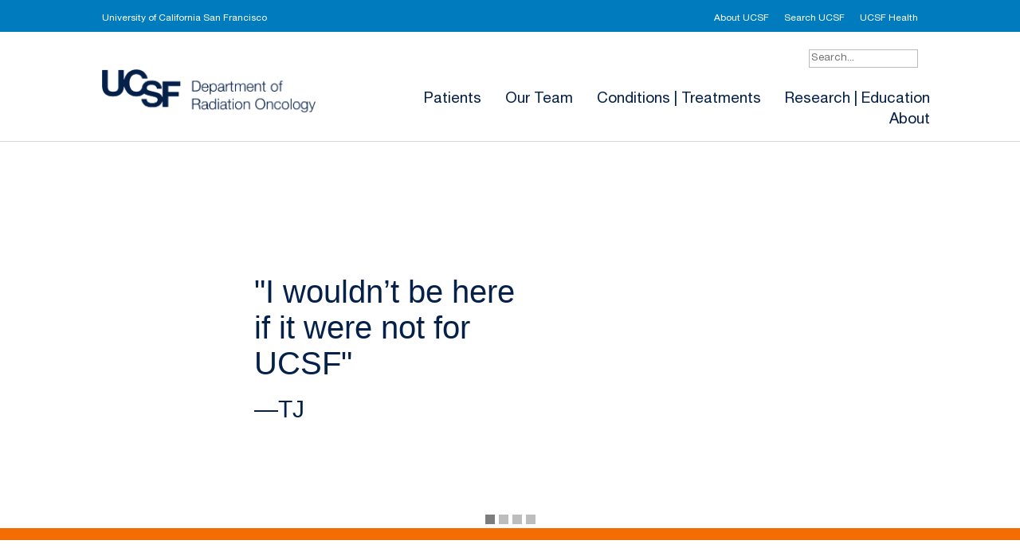

--- FILE ---
content_type: text/html; charset=UTF-8
request_url: https://radonc.ucsf.edu/
body_size: 37763
content:
<!DOCTYPE html>
<html lang="en-US">
<head>
	<!-- Global site tag (gtag.js) - Google Analytics -->
		<script  async src="https://www.googletagmanager.com/gtag/js?id=UA-120204863-1"></script>
	<script>
		window.dataLayer = window.dataLayer || [];
		function gtag(){dataLayer.push(arguments);}
		gtag('js', new Date());

		gtag('config', 'UA-120204863-1');
	</script>
	<meta charset="UTF-8" />
<meta http-equiv="X-UA-Compatible" content="IE=edge">
	<link rel="pingback" href="https://radonc.ucsf.edu/xmlrpc.php" />
	<script src="https://kit.fontawesome.com/e3b71978c5.js" crossorigin="anonymous"></script>

	<script type="text/javascript">
		document.documentElement.className = 'js';
	</script>

	<script async src="https://siteimproveanalytics.com/js/siteanalyze_8343.js"></script>
	
	<meta name='robots' content='index, follow, max-image-preview:large, max-snippet:-1, max-video-preview:-1' />
<meta name="dlm-version" content="5.1.6"><script type="text/javascript">
			let jqueryParams=[],jQuery=function(r){return jqueryParams=[...jqueryParams,r],jQuery},$=function(r){return jqueryParams=[...jqueryParams,r],$};window.jQuery=jQuery,window.$=jQuery;let customHeadScripts=!1;jQuery.fn=jQuery.prototype={},$.fn=jQuery.prototype={},jQuery.noConflict=function(r){if(window.jQuery)return jQuery=window.jQuery,$=window.jQuery,customHeadScripts=!0,jQuery.noConflict},jQuery.ready=function(r){jqueryParams=[...jqueryParams,r]},$.ready=function(r){jqueryParams=[...jqueryParams,r]},jQuery.load=function(r){jqueryParams=[...jqueryParams,r]},$.load=function(r){jqueryParams=[...jqueryParams,r]},jQuery.fn.ready=function(r){jqueryParams=[...jqueryParams,r]},$.fn.ready=function(r){jqueryParams=[...jqueryParams,r]};</script>
	<!-- This site is optimized with the Yoast SEO plugin v26.6 - https://yoast.com/wordpress/plugins/seo/ -->
	<title>Home - UCSF Department of Radiation Oncology</title>
	<link rel="canonical" href="https://radonc.ucsf.edu/" />
	<meta property="og:locale" content="en_US" />
	<meta property="og:type" content="website" />
	<meta property="og:title" content="Home - UCSF Department of Radiation Oncology" />
	<meta property="og:url" content="https://radonc.ucsf.edu/" />
	<meta property="og:site_name" content="UCSF Department of Radiation Oncology" />
	<meta property="article:modified_time" content="2025-11-06T18:10:41+00:00" />
	<meta name="twitter:card" content="summary_large_image" />
	<script type="application/ld+json" class="yoast-schema-graph">{"@context":"https://schema.org","@graph":[{"@type":"WebPage","@id":"https://radonc.ucsf.edu/","url":"https://radonc.ucsf.edu/","name":"Home - UCSF Department of Radiation Oncology","isPartOf":{"@id":"https://radonc.ucsf.edu/#website"},"datePublished":"2020-09-30T19:39:41+00:00","dateModified":"2025-11-06T18:10:41+00:00","breadcrumb":{"@id":"https://radonc.ucsf.edu/#breadcrumb"},"inLanguage":"en-US","potentialAction":[{"@type":"ReadAction","target":["https://radonc.ucsf.edu/"]}]},{"@type":"BreadcrumbList","@id":"https://radonc.ucsf.edu/#breadcrumb","itemListElement":[{"@type":"ListItem","position":1,"name":"Home"}]},{"@type":"WebSite","@id":"https://radonc.ucsf.edu/#website","url":"https://radonc.ucsf.edu/","name":"UCSF Department of Radiation Oncology","description":"University of California San Francisco","potentialAction":[{"@type":"SearchAction","target":{"@type":"EntryPoint","urlTemplate":"https://radonc.ucsf.edu/?s={search_term_string}"},"query-input":{"@type":"PropertyValueSpecification","valueRequired":true,"valueName":"search_term_string"}}],"inLanguage":"en-US"}]}</script>
	<!-- / Yoast SEO plugin. -->


<link rel='dns-prefetch' href='//fonts.googleapis.com' />
<link rel='dns-prefetch' href='//www.googletagmanager.com' />
<link rel="alternate" type="application/rss+xml" title="UCSF Department of Radiation Oncology &raquo; Feed" href="https://radonc.ucsf.edu/feed/" />
<link rel="alternate" type="application/rss+xml" title="UCSF Department of Radiation Oncology &raquo; Comments Feed" href="https://radonc.ucsf.edu/comments/feed/" />
<link rel="alternate" title="oEmbed (JSON)" type="application/json+oembed" href="https://radonc.ucsf.edu/wp-json/oembed/1.0/embed?url=https%3A%2F%2Fradonc.ucsf.edu%2F" />
<link rel="alternate" title="oEmbed (XML)" type="text/xml+oembed" href="https://radonc.ucsf.edu/wp-json/oembed/1.0/embed?url=https%3A%2F%2Fradonc.ucsf.edu%2F&#038;format=xml" />
<meta content="RadOnc v1.0 v.4.0.2.1571760899" name="generator"/><style id='wp-img-auto-sizes-contain-inline-css' type='text/css'>
img:is([sizes=auto i],[sizes^="auto," i]){contain-intrinsic-size:3000px 1500px}
/*# sourceURL=wp-img-auto-sizes-contain-inline-css */
</style>
<style id='wp-block-library-inline-css' type='text/css'>
:root{--wp-block-synced-color:#7a00df;--wp-block-synced-color--rgb:122,0,223;--wp-bound-block-color:var(--wp-block-synced-color);--wp-editor-canvas-background:#ddd;--wp-admin-theme-color:#007cba;--wp-admin-theme-color--rgb:0,124,186;--wp-admin-theme-color-darker-10:#006ba1;--wp-admin-theme-color-darker-10--rgb:0,107,160.5;--wp-admin-theme-color-darker-20:#005a87;--wp-admin-theme-color-darker-20--rgb:0,90,135;--wp-admin-border-width-focus:2px}@media (min-resolution:192dpi){:root{--wp-admin-border-width-focus:1.5px}}.wp-element-button{cursor:pointer}:root .has-very-light-gray-background-color{background-color:#eee}:root .has-very-dark-gray-background-color{background-color:#313131}:root .has-very-light-gray-color{color:#eee}:root .has-very-dark-gray-color{color:#313131}:root .has-vivid-green-cyan-to-vivid-cyan-blue-gradient-background{background:linear-gradient(135deg,#00d084,#0693e3)}:root .has-purple-crush-gradient-background{background:linear-gradient(135deg,#34e2e4,#4721fb 50%,#ab1dfe)}:root .has-hazy-dawn-gradient-background{background:linear-gradient(135deg,#faaca8,#dad0ec)}:root .has-subdued-olive-gradient-background{background:linear-gradient(135deg,#fafae1,#67a671)}:root .has-atomic-cream-gradient-background{background:linear-gradient(135deg,#fdd79a,#004a59)}:root .has-nightshade-gradient-background{background:linear-gradient(135deg,#330968,#31cdcf)}:root .has-midnight-gradient-background{background:linear-gradient(135deg,#020381,#2874fc)}:root{--wp--preset--font-size--normal:16px;--wp--preset--font-size--huge:42px}.has-regular-font-size{font-size:1em}.has-larger-font-size{font-size:2.625em}.has-normal-font-size{font-size:var(--wp--preset--font-size--normal)}.has-huge-font-size{font-size:var(--wp--preset--font-size--huge)}.has-text-align-center{text-align:center}.has-text-align-left{text-align:left}.has-text-align-right{text-align:right}.has-fit-text{white-space:nowrap!important}#end-resizable-editor-section{display:none}.aligncenter{clear:both}.items-justified-left{justify-content:flex-start}.items-justified-center{justify-content:center}.items-justified-right{justify-content:flex-end}.items-justified-space-between{justify-content:space-between}.screen-reader-text{border:0;clip-path:inset(50%);height:1px;margin:-1px;overflow:hidden;padding:0;position:absolute;width:1px;word-wrap:normal!important}.screen-reader-text:focus{background-color:#ddd;clip-path:none;color:#444;display:block;font-size:1em;height:auto;left:5px;line-height:normal;padding:15px 23px 14px;text-decoration:none;top:5px;width:auto;z-index:100000}html :where(.has-border-color){border-style:solid}html :where([style*=border-top-color]){border-top-style:solid}html :where([style*=border-right-color]){border-right-style:solid}html :where([style*=border-bottom-color]){border-bottom-style:solid}html :where([style*=border-left-color]){border-left-style:solid}html :where([style*=border-width]){border-style:solid}html :where([style*=border-top-width]){border-top-style:solid}html :where([style*=border-right-width]){border-right-style:solid}html :where([style*=border-bottom-width]){border-bottom-style:solid}html :where([style*=border-left-width]){border-left-style:solid}html :where(img[class*=wp-image-]){height:auto;max-width:100%}:where(figure){margin:0 0 1em}html :where(.is-position-sticky){--wp-admin--admin-bar--position-offset:var(--wp-admin--admin-bar--height,0px)}@media screen and (max-width:600px){html :where(.is-position-sticky){--wp-admin--admin-bar--position-offset:0px}}

/*# sourceURL=wp-block-library-inline-css */
</style><style id='global-styles-inline-css' type='text/css'>
:root{--wp--preset--aspect-ratio--square: 1;--wp--preset--aspect-ratio--4-3: 4/3;--wp--preset--aspect-ratio--3-4: 3/4;--wp--preset--aspect-ratio--3-2: 3/2;--wp--preset--aspect-ratio--2-3: 2/3;--wp--preset--aspect-ratio--16-9: 16/9;--wp--preset--aspect-ratio--9-16: 9/16;--wp--preset--color--black: #000000;--wp--preset--color--cyan-bluish-gray: #abb8c3;--wp--preset--color--white: #ffffff;--wp--preset--color--pale-pink: #f78da7;--wp--preset--color--vivid-red: #cf2e2e;--wp--preset--color--luminous-vivid-orange: #ff6900;--wp--preset--color--luminous-vivid-amber: #fcb900;--wp--preset--color--light-green-cyan: #7bdcb5;--wp--preset--color--vivid-green-cyan: #00d084;--wp--preset--color--pale-cyan-blue: #8ed1fc;--wp--preset--color--vivid-cyan-blue: #0693e3;--wp--preset--color--vivid-purple: #9b51e0;--wp--preset--gradient--vivid-cyan-blue-to-vivid-purple: linear-gradient(135deg,rgb(6,147,227) 0%,rgb(155,81,224) 100%);--wp--preset--gradient--light-green-cyan-to-vivid-green-cyan: linear-gradient(135deg,rgb(122,220,180) 0%,rgb(0,208,130) 100%);--wp--preset--gradient--luminous-vivid-amber-to-luminous-vivid-orange: linear-gradient(135deg,rgb(252,185,0) 0%,rgb(255,105,0) 100%);--wp--preset--gradient--luminous-vivid-orange-to-vivid-red: linear-gradient(135deg,rgb(255,105,0) 0%,rgb(207,46,46) 100%);--wp--preset--gradient--very-light-gray-to-cyan-bluish-gray: linear-gradient(135deg,rgb(238,238,238) 0%,rgb(169,184,195) 100%);--wp--preset--gradient--cool-to-warm-spectrum: linear-gradient(135deg,rgb(74,234,220) 0%,rgb(151,120,209) 20%,rgb(207,42,186) 40%,rgb(238,44,130) 60%,rgb(251,105,98) 80%,rgb(254,248,76) 100%);--wp--preset--gradient--blush-light-purple: linear-gradient(135deg,rgb(255,206,236) 0%,rgb(152,150,240) 100%);--wp--preset--gradient--blush-bordeaux: linear-gradient(135deg,rgb(254,205,165) 0%,rgb(254,45,45) 50%,rgb(107,0,62) 100%);--wp--preset--gradient--luminous-dusk: linear-gradient(135deg,rgb(255,203,112) 0%,rgb(199,81,192) 50%,rgb(65,88,208) 100%);--wp--preset--gradient--pale-ocean: linear-gradient(135deg,rgb(255,245,203) 0%,rgb(182,227,212) 50%,rgb(51,167,181) 100%);--wp--preset--gradient--electric-grass: linear-gradient(135deg,rgb(202,248,128) 0%,rgb(113,206,126) 100%);--wp--preset--gradient--midnight: linear-gradient(135deg,rgb(2,3,129) 0%,rgb(40,116,252) 100%);--wp--preset--font-size--small: 13px;--wp--preset--font-size--medium: 20px;--wp--preset--font-size--large: 36px;--wp--preset--font-size--x-large: 42px;--wp--preset--spacing--20: 0.44rem;--wp--preset--spacing--30: 0.67rem;--wp--preset--spacing--40: 1rem;--wp--preset--spacing--50: 1.5rem;--wp--preset--spacing--60: 2.25rem;--wp--preset--spacing--70: 3.38rem;--wp--preset--spacing--80: 5.06rem;--wp--preset--shadow--natural: 6px 6px 9px rgba(0, 0, 0, 0.2);--wp--preset--shadow--deep: 12px 12px 50px rgba(0, 0, 0, 0.4);--wp--preset--shadow--sharp: 6px 6px 0px rgba(0, 0, 0, 0.2);--wp--preset--shadow--outlined: 6px 6px 0px -3px rgb(255, 255, 255), 6px 6px rgb(0, 0, 0);--wp--preset--shadow--crisp: 6px 6px 0px rgb(0, 0, 0);}:root { --wp--style--global--content-size: 823px;--wp--style--global--wide-size: 1080px; }:where(body) { margin: 0; }.wp-site-blocks > .alignleft { float: left; margin-right: 2em; }.wp-site-blocks > .alignright { float: right; margin-left: 2em; }.wp-site-blocks > .aligncenter { justify-content: center; margin-left: auto; margin-right: auto; }:where(.is-layout-flex){gap: 0.5em;}:where(.is-layout-grid){gap: 0.5em;}.is-layout-flow > .alignleft{float: left;margin-inline-start: 0;margin-inline-end: 2em;}.is-layout-flow > .alignright{float: right;margin-inline-start: 2em;margin-inline-end: 0;}.is-layout-flow > .aligncenter{margin-left: auto !important;margin-right: auto !important;}.is-layout-constrained > .alignleft{float: left;margin-inline-start: 0;margin-inline-end: 2em;}.is-layout-constrained > .alignright{float: right;margin-inline-start: 2em;margin-inline-end: 0;}.is-layout-constrained > .aligncenter{margin-left: auto !important;margin-right: auto !important;}.is-layout-constrained > :where(:not(.alignleft):not(.alignright):not(.alignfull)){max-width: var(--wp--style--global--content-size);margin-left: auto !important;margin-right: auto !important;}.is-layout-constrained > .alignwide{max-width: var(--wp--style--global--wide-size);}body .is-layout-flex{display: flex;}.is-layout-flex{flex-wrap: wrap;align-items: center;}.is-layout-flex > :is(*, div){margin: 0;}body .is-layout-grid{display: grid;}.is-layout-grid > :is(*, div){margin: 0;}body{padding-top: 0px;padding-right: 0px;padding-bottom: 0px;padding-left: 0px;}a:where(:not(.wp-element-button)){text-decoration: underline;}:root :where(.wp-element-button, .wp-block-button__link){background-color: #32373c;border-width: 0;color: #fff;font-family: inherit;font-size: inherit;font-style: inherit;font-weight: inherit;letter-spacing: inherit;line-height: inherit;padding-top: calc(0.667em + 2px);padding-right: calc(1.333em + 2px);padding-bottom: calc(0.667em + 2px);padding-left: calc(1.333em + 2px);text-decoration: none;text-transform: inherit;}.has-black-color{color: var(--wp--preset--color--black) !important;}.has-cyan-bluish-gray-color{color: var(--wp--preset--color--cyan-bluish-gray) !important;}.has-white-color{color: var(--wp--preset--color--white) !important;}.has-pale-pink-color{color: var(--wp--preset--color--pale-pink) !important;}.has-vivid-red-color{color: var(--wp--preset--color--vivid-red) !important;}.has-luminous-vivid-orange-color{color: var(--wp--preset--color--luminous-vivid-orange) !important;}.has-luminous-vivid-amber-color{color: var(--wp--preset--color--luminous-vivid-amber) !important;}.has-light-green-cyan-color{color: var(--wp--preset--color--light-green-cyan) !important;}.has-vivid-green-cyan-color{color: var(--wp--preset--color--vivid-green-cyan) !important;}.has-pale-cyan-blue-color{color: var(--wp--preset--color--pale-cyan-blue) !important;}.has-vivid-cyan-blue-color{color: var(--wp--preset--color--vivid-cyan-blue) !important;}.has-vivid-purple-color{color: var(--wp--preset--color--vivid-purple) !important;}.has-black-background-color{background-color: var(--wp--preset--color--black) !important;}.has-cyan-bluish-gray-background-color{background-color: var(--wp--preset--color--cyan-bluish-gray) !important;}.has-white-background-color{background-color: var(--wp--preset--color--white) !important;}.has-pale-pink-background-color{background-color: var(--wp--preset--color--pale-pink) !important;}.has-vivid-red-background-color{background-color: var(--wp--preset--color--vivid-red) !important;}.has-luminous-vivid-orange-background-color{background-color: var(--wp--preset--color--luminous-vivid-orange) !important;}.has-luminous-vivid-amber-background-color{background-color: var(--wp--preset--color--luminous-vivid-amber) !important;}.has-light-green-cyan-background-color{background-color: var(--wp--preset--color--light-green-cyan) !important;}.has-vivid-green-cyan-background-color{background-color: var(--wp--preset--color--vivid-green-cyan) !important;}.has-pale-cyan-blue-background-color{background-color: var(--wp--preset--color--pale-cyan-blue) !important;}.has-vivid-cyan-blue-background-color{background-color: var(--wp--preset--color--vivid-cyan-blue) !important;}.has-vivid-purple-background-color{background-color: var(--wp--preset--color--vivid-purple) !important;}.has-black-border-color{border-color: var(--wp--preset--color--black) !important;}.has-cyan-bluish-gray-border-color{border-color: var(--wp--preset--color--cyan-bluish-gray) !important;}.has-white-border-color{border-color: var(--wp--preset--color--white) !important;}.has-pale-pink-border-color{border-color: var(--wp--preset--color--pale-pink) !important;}.has-vivid-red-border-color{border-color: var(--wp--preset--color--vivid-red) !important;}.has-luminous-vivid-orange-border-color{border-color: var(--wp--preset--color--luminous-vivid-orange) !important;}.has-luminous-vivid-amber-border-color{border-color: var(--wp--preset--color--luminous-vivid-amber) !important;}.has-light-green-cyan-border-color{border-color: var(--wp--preset--color--light-green-cyan) !important;}.has-vivid-green-cyan-border-color{border-color: var(--wp--preset--color--vivid-green-cyan) !important;}.has-pale-cyan-blue-border-color{border-color: var(--wp--preset--color--pale-cyan-blue) !important;}.has-vivid-cyan-blue-border-color{border-color: var(--wp--preset--color--vivid-cyan-blue) !important;}.has-vivid-purple-border-color{border-color: var(--wp--preset--color--vivid-purple) !important;}.has-vivid-cyan-blue-to-vivid-purple-gradient-background{background: var(--wp--preset--gradient--vivid-cyan-blue-to-vivid-purple) !important;}.has-light-green-cyan-to-vivid-green-cyan-gradient-background{background: var(--wp--preset--gradient--light-green-cyan-to-vivid-green-cyan) !important;}.has-luminous-vivid-amber-to-luminous-vivid-orange-gradient-background{background: var(--wp--preset--gradient--luminous-vivid-amber-to-luminous-vivid-orange) !important;}.has-luminous-vivid-orange-to-vivid-red-gradient-background{background: var(--wp--preset--gradient--luminous-vivid-orange-to-vivid-red) !important;}.has-very-light-gray-to-cyan-bluish-gray-gradient-background{background: var(--wp--preset--gradient--very-light-gray-to-cyan-bluish-gray) !important;}.has-cool-to-warm-spectrum-gradient-background{background: var(--wp--preset--gradient--cool-to-warm-spectrum) !important;}.has-blush-light-purple-gradient-background{background: var(--wp--preset--gradient--blush-light-purple) !important;}.has-blush-bordeaux-gradient-background{background: var(--wp--preset--gradient--blush-bordeaux) !important;}.has-luminous-dusk-gradient-background{background: var(--wp--preset--gradient--luminous-dusk) !important;}.has-pale-ocean-gradient-background{background: var(--wp--preset--gradient--pale-ocean) !important;}.has-electric-grass-gradient-background{background: var(--wp--preset--gradient--electric-grass) !important;}.has-midnight-gradient-background{background: var(--wp--preset--gradient--midnight) !important;}.has-small-font-size{font-size: var(--wp--preset--font-size--small) !important;}.has-medium-font-size{font-size: var(--wp--preset--font-size--medium) !important;}.has-large-font-size{font-size: var(--wp--preset--font-size--large) !important;}.has-x-large-font-size{font-size: var(--wp--preset--font-size--x-large) !important;}
/*# sourceURL=global-styles-inline-css */
</style>

<link rel='stylesheet' id='uaf_client_css-css' href='https://radonc.ucsf.edu/wp-content/uploads/useanyfont/uaf.css?ver=1767666866' type='text/css' media='all' />
<link rel='stylesheet' id='video_popup_main_style-css' href='https://radonc.ucsf.edu/wp-content/plugins/video-popup/assets/css/videoPopup.css?ver=2.0.2' type='text/css' media='all' />
<link rel='stylesheet' id='et-divi-open-sans-css' href='https://fonts.googleapis.com/css?family=Open+Sans:300italic,400italic,600italic,700italic,800italic,400,300,600,700,800&#038;subset=latin,latin-ext&#038;display=swap' type='text/css' media='all' />
<link rel='stylesheet' id='quadmenu-normalize-css' href='https://radonc.ucsf.edu/wp-content/plugins/quadmenu/assets/frontend/css/quadmenu-normalize.css?ver=3.3.2' type='text/css' media='all' />
<link rel='stylesheet' id='quadmenu-css' href='https://radonc.ucsf.edu/wp-content/plugins/quadmenu/build/frontend/style.css?ver=3.3.2' type='text/css' media='all' />
<link rel='stylesheet' id='quadmenu-locations-css' href='https://radonc.ucsf.edu/wp-content/uploads/ucsfwp/quadmenu-locations.css?ver=1757526091' type='text/css' media='all' />
<link rel='stylesheet' id='dashicons-css' href='https://radonc.ucsf.edu/wp-includes/css/dashicons.min.css?ver=6.9' type='text/css' media='all' />
<link rel='stylesheet' id='revslider-divi-styles-css' href='https://radonc.ucsf.edu/wp-content/plugins/revslider/admin/includes/shortcode_generator/divi/styles/style.min.css?ver=1.0.0' type='text/css' media='all' />
<link rel='stylesheet' id='bellows-css' href='https://radonc.ucsf.edu/wp-content/plugins/bellows-accordion-menu/assets/css/bellows.min.css?ver=1.4.4' type='text/css' media='all' />
<link rel='stylesheet' id='bellows-font-awesome-css' href='https://radonc.ucsf.edu/wp-content/plugins/bellows-accordion-menu/assets/css/fontawesome/css/font-awesome.min.css?ver=1.4.4' type='text/css' media='all' />
<link rel='stylesheet' id='bellows-vanilla-css' href='https://radonc.ucsf.edu/wp-content/plugins/bellows-accordion-menu/assets/css/skins/vanilla.css?ver=1.4.4' type='text/css' media='all' />
<link rel='stylesheet' id='divi-style-parent-css' href='https://radonc.ucsf.edu/wp-content/themes/Divi/style-static.min.css?ver=4.19.4' type='text/css' media='all' />
<link rel='stylesheet' id='divi-style-css' href='https://radonc.ucsf.edu/wp-content/themes/ucsfwp/style.css?ver=4.19.4' type='text/css' media='all' />
<script type="text/javascript" id="video_popup_main_modal-js-extra">
/* <![CDATA[ */
var theVideoPopupGeneralOptions = {"wrap_close":"false","no_cookie":"false","debug":"0"};
//# sourceURL=video_popup_main_modal-js-extra
/* ]]> */
</script>
<script type="text/javascript" src="https://radonc.ucsf.edu/wp-content/plugins/video-popup/assets/js/videoPopup.js?ver=2.0.2" id="video_popup_main_modal-js"></script>
<link rel="https://api.w.org/" href="https://radonc.ucsf.edu/wp-json/" /><link rel="alternate" title="JSON" type="application/json" href="https://radonc.ucsf.edu/wp-json/wp/v2/pages/4267" /><link rel="EditURI" type="application/rsd+xml" title="RSD" href="https://radonc.ucsf.edu/xmlrpc.php?rsd" />
<meta name="generator" content="WordPress 6.9" />
<link rel='shortlink' href='https://radonc.ucsf.edu/' />
<style id="bellows-custom-generated-css">
/** Bellows Custom Menu Styles (Customizer) **/
/* main */
.bellows.bellows-main, .bellows.bellows-main .bellows-menu-item, .bellows.bellows-main .bellows-menu-item .bellows-target { font-family:Helvetica; }



/** Bellows Custom Tweaks (General Settings) **/
.bellows {
    margin: 0;
    max-width: 100%;
}
.bellows .bellows-nav .bellows-custom-content.bellows-custom-content-padded, .bellows .bellows-nav .bellows-target, .bellows .bellows-nav .bellows-target.bellows-target-w-image>.bellows-image.bellows-image-padded, .bellows .bellows-nav .bellows-target.bellows-target-w-image>.bellows-target-text {
    padding: 10px 20px;
}

.bellows .bellows-nav .bellows-submenu .bellows-target {
    padding-top: 10px;
    padding-bottom: 10px;
}
.bellows .bellows-nav .bellows-item-level-1 .bellows-target {
padding-left:30px;
}
/* Status: Loaded from Transient */

</style><meta name="generator" content="Site Kit by Google 1.168.0" /><meta name="viewport" content="width=device-width, initial-scale=1">	<style>
		#quadmenu.quadmenu-divi_primary_menu.quadmenu-is-horizontal .quadmenu-navbar-nav > li > .quadmenu-dropdown-menu {
    margin-top: 14px;
}
#quadmenu.quadmenu-custom_theme_1 {
	background-color: transparent;
	color: #052049;
	font-family: inherit;
	font-weight: 400;
	font-size: 19px;
	font-style: normal;
	letter-spacing: inherit;
  }
  #quadmenu.quadmenu-custom_theme_1.quadmenu-background-gradient {
	background: -webkit-linear-gradient(0deg, transparent 0, transparent 90%);
	/*Safari 5.1-6*/
	background: -o-linear-gradient(0deg, transparent 0, transparent 90%);
	/*Opera 11.1-12*/
	background: -moz-linear-gradient(0deg, transparent 0, transparent 90%);
	/*Fx 3.6-15*/
	background: linear-gradient(0deg, transparent 0, transparent 90%);
	/*Standard*/
  }
  #quadmenu.quadmenu-custom_theme_1 .quadmenu-navbar-nav > li.quadmenu-item > a,
  #quadmenu.quadmenu-custom_theme_1 .quadmenu-navbar-nav > li.quadmenu-item > form {
	font-family: inherit;
	font-size: 19px;
	font-weight: 600;
	font-style: normal;
	letter-spacing: 0px;
  }
  #quadmenu.quadmenu-custom_theme_1 .quadmenu-navbar-nav > li.quadmenu-item > form.quadmenu-has-icon:not(.quadmenu-item-type-icon) > a > .quadmenu-item-content {
	padding-left: 26px;
  }
  #quadmenu.quadmenu-custom_theme_1 .quadmenu-navbar-nav .quadmenu-dropdown-menu .quadmenu-title {
	font-family: inherit;
	font-size: 30px;
  }
  #quadmenu.quadmenu-custom_theme_1 .quadmenu-navbar-nav .quadmenu-dropdown-menu li.quadmenu-item > a {
	font-family: inherit;
	font-size: 19px;
	font-weight: 400;
	font-style: normal;
	letter-spacing: 0px;
  }
  #quadmenu.quadmenu-custom_theme_1 .quadmenu-navbar-nav .quadmenu-dropdown-menu li.quadmenu-item > a > .quadmenu-item-content .quadmenu-product-price,
  #quadmenu.quadmenu-custom_theme_1 .quadmenu-navbar-nav .quadmenu-dropdown-menu li.quadmenu-item > a > .quadmenu-item-content .quadmenu-product-rating,
  #quadmenu.quadmenu-custom_theme_1 .quadmenu-navbar-nav .quadmenu-dropdown-menu li.quadmenu-item > a > .quadmenu-item-content .quadmenu-product-price ins,
  #quadmenu.quadmenu-custom_theme_1 .quadmenu-navbar-nav .quadmenu-dropdown-menu li.quadmenu-item > a > .quadmenu-item-content .quadmenu-product-rating ins,
  #quadmenu.quadmenu-custom_theme_1 .quadmenu-navbar-nav .quadmenu-dropdown-menu li.quadmenu-item > a > .quadmenu-item-content .quadmenu-product-price .woocommerce-Price-currencySymbol,
  #quadmenu.quadmenu-custom_theme_1 .quadmenu-navbar-nav .quadmenu-dropdown-menu li.quadmenu-item > a > .quadmenu-item-content .quadmenu-product-rating .woocommerce-Price-currencySymbol,
  #quadmenu.quadmenu-custom_theme_1 .quadmenu-navbar-nav .quadmenu-dropdown-menu li.quadmenu-item > a > .quadmenu-item-content .quadmenu-product-price .woocommerce-Price-amount amount,
  #quadmenu.quadmenu-custom_theme_1 .quadmenu-navbar-nav .quadmenu-dropdown-menu li.quadmenu-item > a > .quadmenu-item-content .quadmenu-product-rating .woocommerce-Price-amount amount {
	font-family: inherit;
	font-size: 19px;
	font-weight: 400;
	font-style: normal;
	letter-spacing: 0px;
  }
  #quadmenu.quadmenu-custom_theme_1 .quadmenu-navbar-header .quadmenu-navbar-brand {
	margin-top: 0px;
	margin-bottom: 0px;
  }
  #quadmenu.quadmenu-custom_theme_1.quadmenu-is-horizontal.js .quadmenu-navbar-header .quadmenu-navbar-brand {
	height: 16px;
	line-height: 16px;
  }
  #quadmenu.quadmenu-custom_theme_1.quadmenu-is-horizontal.js .quadmenu-navbar-nav > li.quadmenu-item {
	height: 16px;
  }
  #quadmenu.quadmenu-custom_theme_1.quadmenu-is-horizontal.quadmenu-divider-show .quadmenu-navbar-nav > li > a:after,
  #quadmenu.quadmenu-custom_theme_1.quadmenu-is-horizontal.quadmenu-divider-show .quadmenu-navbar-nav > li.quadmenu-item-type-search > form:after {
	margin-left: 0px;
	background-color: rgba(0, 0, 0, 0.1);
  }
  #quadmenu.quadmenu-custom_theme_1.quadmenu-is-horizontal .quadmenu-navbar-nav > li.quadmenu-item-type-tabs > .quadmenu-dropdown-menu > ul > li > ul.quadmenu-tabs > li.quadmenu-item-type-tab {
	background-color: rgba(0, 0, 0, 0.01);
  }
  #quadmenu.quadmenu-custom_theme_1.quadmenu-is-horizontal .quadmenu-navbar-nav > li.quadmenu-item-type-tabs > .quadmenu-dropdown-menu > ul > li > ul.quadmenu-tabs > li.quadmenu-item-type-tab:hover,
  #quadmenu.quadmenu-custom_theme_1.quadmenu-is-horizontal .quadmenu-navbar-nav > li.quadmenu-item-type-tabs > .quadmenu-dropdown-menu > ul > li > ul.quadmenu-tabs > li.quadmenu-item-type-tab.open {
	background-color: rgba(0, 0, 0, 0.05);
  }
  #quadmenu.quadmenu-custom_theme_1.quadmenu-is-horizontal .quadmenu-navbar-nav > li > .quadmenu-dropdown-menu {
	margin-top: 0px;
  }
  #quadmenu.quadmenu-custom_theme_1.quadmenu-is-horizontal .quadmenu-navbar-nav li.quadmenu-item-type-button > a > .quadmenu-item-content {
	border-radius: 3px 3px 3px 3px;
  }
  #quadmenu.quadmenu-custom_theme_1.quadmenu-is-horizontal .quadmenu-navbar-nav .quadmenu-dropdown-menu {
	border-top-left-radius: 0px;
	border-top-right-radius: 0px;
	border-bottom-right-radius: 0px;
	border-bottom-left-radius: 0px;
	border-top-width: 3px;
	border-right-width: 0px;
	border-bottom-width: 0px;
	border-left-width: 0px;
	border-color: #0071ad;
	border-style: solid;
	background-color: #ffffff;
  }
  #quadmenu.quadmenu-custom_theme_1.quadmenu-is-horizontal .quadmenu-navbar-nav .quadmenu-dropdown-menu > ul > li:first-child,
  #quadmenu.quadmenu-custom_theme_1.quadmenu-is-horizontal .quadmenu-navbar-nav .quadmenu-dropdown-menu > ul > li:first-child > a {
	border-radius: -3px 0px 0 0;
  }
  #quadmenu.quadmenu-custom_theme_1.quadmenu-is-horizontal .quadmenu-navbar-nav .quadmenu-dropdown-menu > ul > li:last-child,
  #quadmenu.quadmenu-custom_theme_1.quadmenu-is-horizontal .quadmenu-navbar-nav .quadmenu-dropdown-menu > ul > li:last-child > a {
	border-radius: 0 0 0px 0px;
  }
  #quadmenu.quadmenu-custom_theme_1.quadmenu-is-horizontal .quadmenu-navbar-nav .quadmenu-dropdown-menu > ul > li:only-child,
  #quadmenu.quadmenu-custom_theme_1.quadmenu-is-horizontal .quadmenu-navbar-nav .quadmenu-dropdown-menu > ul > li:only-child > a {
	border-radius: -3px 0px 0px 0px;
  }
  #quadmenu.quadmenu-custom_theme_1.quadmenu-is-horizontal .quadmenu-navbar-nav .quadmenu-dropdown-menu li.quadmenu-item:not(.quadmenu-item-type-tab):not(:last-child):not(:only-child) > a {
	border-color: rgba(0, 0, 0, 0.05);
	border-style: solid;
	border-width: 0 0 1px 0;
  }
  #quadmenu.quadmenu-custom_theme_1.quadmenu-is-horizontal .quadmenu-navbar-nav .quadmenu-dropdown-submenu:not(.quadmenu-item-type-tab) > .quadmenu-dropdown-menu {
	margin: -3px 0px 0 0px;
  }
  #quadmenu.quadmenu-custom_theme_1.quadmenu-sticky-top {
	background-color: transparent;
  }
  #quadmenu.quadmenu-custom_theme_1.quadmenu-sticky-top.js .quadmenu-navbar-header .quadmenu-navbar-brand {
	height: 60px;
	line-height: 60px;
  }
  #quadmenu.quadmenu-custom_theme_1.quadmenu-sticky-top.js .quadmenu-navbar-nav > li.quadmenu-item {
	height: 60px;
  }
  #quadmenu.quadmenu-custom_theme_1.quadmenu-sticky-top .quadmenu-navbar-brand > img {
	height: 25px;
  }
  #quadmenu.quadmenu-custom_theme_1 .quadmenu-navbar-brand {
	color: rgba(5, 32, 73, 1);
  }
  #quadmenu.quadmenu-custom_theme_1 .quadmenu-navbar-brand:hover,
  #quadmenu.quadmenu-custom_theme_1 .quadmenu-navbar-brand:focus {
	color: #0071ad;
  }
  #quadmenu.quadmenu-custom_theme_1 .quadmenu-navbar-brand.img {
	background-color: transparent;
  }
  #quadmenu.quadmenu-custom_theme_1 .quadmenu-navbar-brand > img {
	height: 0px;
  }
  #quadmenu.quadmenu-custom_theme_1 .quadmenu-navbar-toggle.collapsed .icon-bar {
	background-color: #2ea3f2;
  }
  #quadmenu.quadmenu-custom_theme_1 .quadmenu-navbar-toggle .icon-bar {
	background-color: #2ea3f2;
  }
  #quadmenu.quadmenu-custom_theme_1 .ps-container > .ps-scrollbar-y-rail {
	background-color: rgba(255, 255, 255, 0.05);
  }
  #quadmenu.quadmenu-custom_theme_1 .ps-container > .ps-scrollbar-y-rail > .ps-scrollbar-y {
	background-color: #2ea3f2;
  }
  #quadmenu.quadmenu-custom_theme_1 .ps-container > .ps-scrollbar-y-rail:hover > .ps-scrollbar-y,
  #quadmenu.quadmenu-custom_theme_1 .ps-container > .ps-scrollbar-y-rail:active > .ps-scrollbar-y {
	background-color: #2ea3f2;
  }
  #quadmenu.quadmenu-custom_theme_1 .quadmenu-dropdown-menu .ps-container > .ps-scrollbar-y-rail > .ps-scrollbar-y {
	background-color: #2ea3f2;
  }
  #quadmenu.quadmenu-custom_theme_1 .quadmenu-dropdown-menu .ps-container > .ps-scrollbar-y-rail:hover > .ps-scrollbar-y,
  #quadmenu.quadmenu-custom_theme_1 .quadmenu-dropdown-menu .ps-container > .ps-scrollbar-y-rail:active > .ps-scrollbar-y {
	background-color: #2ea3f2;
  }
  #quadmenu.quadmenu-custom_theme_1.quadmenu-hover-ripple .quadmenu-navbar-nav > li.quadmenu-item.quadmenu-has-link > a:before,
  #quadmenu.quadmenu-custom_theme_1.quadmenu-hover-slidebar .quadmenu-navbar-nav > li.quadmenu-item.quadmenu-has-link > a:before {
	background-color: #2ea3f2;
  }
  #quadmenu.quadmenu-custom_theme_1.quadmenu-hover-ripple .quadmenu-navbar-nav > li.quadmenu-slidebar > .bar,
  #quadmenu.quadmenu-custom_theme_1.quadmenu-hover-slidebar .quadmenu-navbar-nav > li.quadmenu-slidebar > .bar {
	background-color: #2ea3f2;
  }
  #quadmenu.quadmenu-custom_theme_1 .quadmenu-navbar-nav > li.quadmenu-item.quadmenu-has-link > a:before,
  #quadmenu.quadmenu-custom_theme_1 .quadmenu-navbar-nav > li.quadmenu-item.quadmenu-has-link > span.bar {
	background-color: #2ea3f2;
  }
  #quadmenu.quadmenu-custom_theme_1 .quadmenu-navbar-nav > li:not(.quadmenu-item-type-button) {
	margin: 0px 0px 0px 0px;
	border-radius: 0px 0px 0px 0px;
  }
  #quadmenu.quadmenu-custom_theme_1 .quadmenu-navbar-nav > li:not(.quadmenu-item-type-button) > a > .quadmenu-item-content {
	color: rgba(5, 32, 73, 1);
	text-transform: 0;
  }
  #quadmenu.quadmenu-custom_theme_1 .quadmenu-navbar-nav > li:not(.quadmenu-item-type-button) > a > .quadmenu-item-content > .quadmenu-icon {
	color: #666666;
  }
  #quadmenu.quadmenu-custom_theme_1 .quadmenu-navbar-nav > li:not(.quadmenu-item-type-button) > a > .quadmenu-item-content > .quadmenu-subtitle {
	color: #666666;
  }
  #quadmenu.quadmenu-custom_theme_1 .quadmenu-navbar-nav > li:not(.quadmenu-item-type-button) > a > .quadmenu-item-content > .quadmenu-badge > .quadmenu-badge-bubble {
	background-color: #2ea3f2;
	color: #ffffff;
  }
  #quadmenu.quadmenu-custom_theme_1 .quadmenu-navbar-nav > li:not(.quadmenu-item-type-button).quadmenu-has-link {
	background-color: transparent;
  }
  #quadmenu.quadmenu-custom_theme_1 .quadmenu-navbar-nav > li:not(.quadmenu-item-type-button).quadmenu-has-link:hover,
  #quadmenu.quadmenu-custom_theme_1 .quadmenu-navbar-nav > li:not(.quadmenu-item-type-button).quadmenu-has-link.open {
	background-color: transparent;
  }
  #quadmenu.quadmenu-custom_theme_1 .quadmenu-navbar-nav > li:not(.quadmenu-item-type-button).quadmenu-has-link:hover > a > .quadmenu-item-content,
  #quadmenu.quadmenu-custom_theme_1 .quadmenu-navbar-nav > li:not(.quadmenu-item-type-button).quadmenu-has-link.open > a > .quadmenu-item-content {
	color: #0071ad;
  }
  #quadmenu.quadmenu-custom_theme_1 .quadmenu-navbar-nav > li:not(.quadmenu-item-type-button).quadmenu-has-link:hover > a > .quadmenu-item-content > .quadmenu-icon,
  #quadmenu.quadmenu-custom_theme_1 .quadmenu-navbar-nav > li:not(.quadmenu-item-type-button).quadmenu-has-link.open > a > .quadmenu-item-content > .quadmenu-icon {
	color: #2ea3f2;
  }
  #quadmenu.quadmenu-custom_theme_1 .quadmenu-navbar-nav > li:not(.quadmenu-item-type-button).quadmenu-has-link:hover > a > .quadmenu-item-content > .quadmenu-subtitle,
  #quadmenu.quadmenu-custom_theme_1 .quadmenu-navbar-nav > li:not(.quadmenu-item-type-button).quadmenu-has-link.open > a > .quadmenu-item-content > .quadmenu-subtitle {
	color: #666666;
  }
  #quadmenu.quadmenu-custom_theme_1 .quadmenu-navbar-nav > li.quadmenu-item-type-button > a > .quadmenu-item-content {
	color: #ffffff;
	text-transform: 0;
	background-color: #2ea3f2;
  }
  #quadmenu.quadmenu-custom_theme_1 .quadmenu-navbar-nav > li.quadmenu-item-type-button > a > .quadmenu-item-content > .quadmenu-icon {
	color: #ffffff;
  }
  #quadmenu.quadmenu-custom_theme_1 .quadmenu-navbar-nav > li.quadmenu-item-type-button:active > a > .quadmenu-item-content,
  #quadmenu.quadmenu-custom_theme_1 .quadmenu-navbar-nav > li.quadmenu-item-type-button:focus > a > .quadmenu-item-content,
  #quadmenu.quadmenu-custom_theme_1 .quadmenu-navbar-nav > li.quadmenu-item-type-button:hover > a > .quadmenu-item-content,
  #quadmenu.quadmenu-custom_theme_1 .quadmenu-navbar-nav > li.quadmenu-item-type-button.open > a > .quadmenu-item-content {
	color: #ffffff;
	background-color: #2ea3f2;
  }
  #quadmenu.quadmenu-custom_theme_1 .quadmenu-navbar-nav > li.quadmenu-item-type-button:active > a > .quadmenu-item-content > .quadmenu-icon,
  #quadmenu.quadmenu-custom_theme_1 .quadmenu-navbar-nav > li.quadmenu-item-type-button:focus > a > .quadmenu-item-content > .quadmenu-icon,
  #quadmenu.quadmenu-custom_theme_1 .quadmenu-navbar-nav > li.quadmenu-item-type-button:hover > a > .quadmenu-item-content > .quadmenu-icon,
  #quadmenu.quadmenu-custom_theme_1 .quadmenu-navbar-nav > li.quadmenu-item-type-button.open > a > .quadmenu-item-content > .quadmenu-icon {
	color: #ffffff;
  }
  #quadmenu.quadmenu-custom_theme_1 .quadmenu-navbar-nav > li.quadmenu-item-type-search > form ::placeholder {
	color: rgba(5, 32, 73, 1);
	font-family: inherit;
	font-size: 16px;
	font-weight: 600;
	font-style: normal;
	text-transform: 0;
	letter-spacing: 0px;
  }
  #quadmenu.quadmenu-custom_theme_1 .quadmenu-navbar-nav > li.quadmenu-item-type-search > form input {
	color: rgba(5, 32, 73, 1);
	font-family: inherit;
	font-size: 16px;
	font-weight: 600;
	font-style: normal;
	text-transform: 0;
	letter-spacing: 0px;
  }
  #quadmenu.quadmenu-custom_theme_1 .quadmenu-navbar-nav > li.quadmenu-item-type-search > form i {
	color: #666666;
  }
  #quadmenu.quadmenu-custom_theme_1 .quadmenu-navbar-nav > li.quadmenu-item-type-login > .quadmenu-dropdown-menu .quadmenu-bottom-text,
  #quadmenu.quadmenu-custom_theme_1 .quadmenu-navbar-nav > li.quadmenu-item-type-cart > .quadmenu-dropdown-menu .quadmenu-bottom-text {
	font-family: inherit;
	font-size: 16px;
	font-weight: 600;
	font-style: normal;
	text-transform: 0;
	letter-spacing: 0px;
	background-color: #f5f5f5;
  }
  #quadmenu.quadmenu-custom_theme_1 .quadmenu-navbar-nav > li.quadmenu-item-type-login > .quadmenu-dropdown-menu li.woocommerce-mini-cart-item .blockUI.blockOverlay,
  #quadmenu.quadmenu-custom_theme_1 .quadmenu-navbar-nav > li.quadmenu-item-type-cart > .quadmenu-dropdown-menu li.woocommerce-mini-cart-item .blockUI.blockOverlay {
	background-color: #ffffff !important;
  }
  #quadmenu.quadmenu-custom_theme_1 .quadmenu-navbar-nav > li.quadmenu-item-type-cart > a > .quadmenu-item-content > .quadmenu-cart-magic > .quadmenu-icon {
	color: #666666;
  }
  #quadmenu.quadmenu-custom_theme_1 .quadmenu-navbar-nav > li.quadmenu-item-type-cart > a > .quadmenu-item-content > .quadmenu-cart-magic > .quadmenu-cart-qty {
	background-color: #2ea3f2;
	color: #ffffff;
  }
  #quadmenu.quadmenu-custom_theme_1 .quadmenu-navbar-nav > li.quadmenu-item-type-cart:hover > a > .quadmenu-item-content > .quadmenu-cart-magic > .quadmenu-icon,
  #quadmenu.quadmenu-custom_theme_1 .quadmenu-navbar-nav > li.quadmenu-item-type-cart.open > a > .quadmenu-item-content > .quadmenu-cart-magic > .quadmenu-icon {
	color: #2ea3f2;
  }
  #quadmenu.quadmenu-custom_theme_1 .quadmenu-navbar-nav > li.quadmenu-item-type-cart.quadmenu-cart-empty > .quadmenu-dropdown-menu .widget_shopping_cart,
  #quadmenu.quadmenu-custom_theme_1 .quadmenu-navbar-nav > li.quadmenu-item-type-cart.quadmenu-cart-empty > .quadmenu-dropdown-menu .widget_shopping_cart li {
	font-family: inherit;
	font-size: 16px;
	font-weight: 600;
	font-style: normal;
	text-transform: 0;
	letter-spacing: 0px;
  }
  #quadmenu.quadmenu-custom_theme_1 .quadmenu-navbar-nav > li.quadmenu-item-type-social > .quadmenu-toggle-container > a {
	color: rgba(5, 32, 73, 1);
  }
  #quadmenu.quadmenu-custom_theme_1 .quadmenu-navbar-nav > li.quadmenu-item-type-social > .quadmenu-toggle-container > a > .quadmenu-icon {
	color: #666666;
  }
  #quadmenu.quadmenu-custom_theme_1 .quadmenu-navbar-nav > li.quadmenu-item-type-social > .quadmenu-toggle-container > a:hover > .quadmenu-icon,
  #quadmenu.quadmenu-custom_theme_1 .quadmenu-navbar-nav > li.quadmenu-item-type-social > .quadmenu-toggle-container > a:focus > .quadmenu-icon {
	color: #2ea3f2;
  }
  #quadmenu.quadmenu-custom_theme_1 .quadmenu-navbar-nav .owl-carousel .owl-dots .owl-dot span {
	background-color: #2ea3f2;
  }
  #quadmenu.quadmenu-custom_theme_1 .quadmenu-navbar-nav .owl-carousel .owl-nav .owl-prev,
  #quadmenu.quadmenu-custom_theme_1 .quadmenu-navbar-nav .owl-carousel .owl-nav .owl-next {
	color: #ffffff;
	background-color: #2ea3f2;
  }
  #quadmenu.quadmenu-custom_theme_1 .quadmenu-navbar-nav .owl-carousel .owl-nav .owl-prev:active,
  #quadmenu.quadmenu-custom_theme_1 .quadmenu-navbar-nav .owl-carousel .owl-nav .owl-next:active,
  #quadmenu.quadmenu-custom_theme_1 .quadmenu-navbar-nav .owl-carousel .owl-nav .owl-prev:focus,
  #quadmenu.quadmenu-custom_theme_1 .quadmenu-navbar-nav .owl-carousel .owl-nav .owl-next:focus,
  #quadmenu.quadmenu-custom_theme_1 .quadmenu-navbar-nav .owl-carousel .owl-nav .owl-prev:hover,
  #quadmenu.quadmenu-custom_theme_1 .quadmenu-navbar-nav .owl-carousel .owl-nav .owl-next:hover {
	color: #ffffff;
	background-color: #2ea3f2;
  }
  #quadmenu.quadmenu-custom_theme_1 .quadmenu-navbar-nav > li.quadmenu-item-type-login > a > .quadmenu-item-content > .quadmenu-avatar > img {
	height: 0px;
	width: 0px;
  }
  #quadmenu.quadmenu-custom_theme_1 .quadmenu-navbar-nav > li.quadmenu-item-type-login a {
	color: rgba(5, 32, 73, 1);
  }
  #quadmenu.quadmenu-custom_theme_1 .quadmenu-navbar-nav > li.quadmenu-item-type-login a:hover {
	color: #2ea3f2;
  }
  #quadmenu.quadmenu-custom_theme_1 .quadmenu-navbar-nav .quadmenu-dropdown-menu {
	background-color: #ffffff;
  }
  #quadmenu.quadmenu-custom_theme_1 .quadmenu-navbar-nav .quadmenu-dropdown-menu .quadmenu-title {
	color: #666666;
	border-width: 0 0 3px 0;
	border-style: solid;
	border-color: #2ea3f2;
	margin-bottom: 15px;
  }
  #quadmenu.quadmenu-custom_theme_1 .quadmenu-navbar-nav .quadmenu-dropdown-menu form ::placeholder {
	color: rgba(5, 32, 73, 1);
  }
  #quadmenu.quadmenu-custom_theme_1 .quadmenu-navbar-nav .quadmenu-dropdown-menu input,
  #quadmenu.quadmenu-custom_theme_1 .quadmenu-navbar-nav .quadmenu-dropdown-menu textarea,
  #quadmenu.quadmenu-custom_theme_1 .quadmenu-navbar-nav .quadmenu-dropdown-menu select,
  #quadmenu.quadmenu-custom_theme_1 .quadmenu-navbar-nav .quadmenu-dropdown-menu .button {
	font-family: inherit;
	font-size: 16px;
	font-weight: 400;
	font-style: 0;
	text-transform: none;
	letter-spacing: 0px;
  }
  #quadmenu.quadmenu-custom_theme_1 .quadmenu-navbar-nav .quadmenu-dropdown-menu .button {
	color: #ffffff;
	background-color: #2ea3f2;
	border-top-left-radius: 3px;
	border-top-right-radius: 3px;
	border-bottom-right-radius: 3px;
	border-bottom-left-radius: 3px;
  }
  #quadmenu.quadmenu-custom_theme_1 .quadmenu-navbar-nav .quadmenu-dropdown-menu .button:hover,
  #quadmenu.quadmenu-custom_theme_1 .quadmenu-navbar-nav .quadmenu-dropdown-menu .button.active {
	color: #ffffff;
	background-color: #2ea3f2;
  }
  #quadmenu.quadmenu-custom_theme_1 .quadmenu-navbar-nav .quadmenu-dropdown-menu li.quadmenu-item > a {
	border-color: rgba(0, 0, 0, 0.05);
  }
  #quadmenu.quadmenu-custom_theme_1 .quadmenu-navbar-nav .quadmenu-dropdown-menu li.quadmenu-item > a > .quadmenu-item-content {
	color: rgba(5, 32, 73, 1);
	text-transform: none;
  }
  #quadmenu.quadmenu-custom_theme_1 .quadmenu-navbar-nav .quadmenu-dropdown-menu li.quadmenu-item > a > .quadmenu-item-content > .quadmenu-icon {
	color: #666666;
  }
  #quadmenu.quadmenu-custom_theme_1 .quadmenu-navbar-nav .quadmenu-dropdown-menu li.quadmenu-item > a > .quadmenu-item-content > .quadmenu-subtitle,
  #quadmenu.quadmenu-custom_theme_1 .quadmenu-navbar-nav .quadmenu-dropdown-menu li.quadmenu-item > a > .quadmenu-item-content > .quadmenu-description {
	color: #666666;
  }
  #quadmenu.quadmenu-custom_theme_1 .quadmenu-navbar-nav .quadmenu-dropdown-menu li.quadmenu-item > a > .quadmenu-item-content > .quadmenu-badge > .quadmenu-badge-bubble {
	background-color: #2ea3f2;
	color: #ffffff;
  }
  #quadmenu.quadmenu-custom_theme_1 .quadmenu-navbar-nav .quadmenu-dropdown-menu li.quadmenu-item:hover > a > .quadmenu-item-content,
  #quadmenu.quadmenu-custom_theme_1 .quadmenu-navbar-nav .quadmenu-dropdown-menu li.quadmenu-item.open > a > .quadmenu-item-content {
	color: #2ea3f2;
  }
  #quadmenu.quadmenu-custom_theme_1 .quadmenu-navbar-nav .quadmenu-dropdown-menu li.quadmenu-item:hover > a > .quadmenu-item-content > .quadmenu-icon,
  #quadmenu.quadmenu-custom_theme_1 .quadmenu-navbar-nav .quadmenu-dropdown-menu li.quadmenu-item.open > a > .quadmenu-item-content > .quadmenu-icon {
	color: #2ea3f2;
  }
  #quadmenu.quadmenu-custom_theme_1 .quadmenu-navbar-nav .quadmenu-dropdown-menu li.quadmenu-item:hover > a > .quadmenu-item-content > .quadmenu-description,
  #quadmenu.quadmenu-custom_theme_1 .quadmenu-navbar-nav .quadmenu-dropdown-menu li.quadmenu-item.open > a > .quadmenu-item-content > .quadmenu-description,
  #quadmenu.quadmenu-custom_theme_1 .quadmenu-navbar-nav .quadmenu-dropdown-menu li.quadmenu-item:hover > a > .quadmenu-item-content > .quadmenu-subtitle,
  #quadmenu.quadmenu-custom_theme_1 .quadmenu-navbar-nav .quadmenu-dropdown-menu li.quadmenu-item.open > a > .quadmenu-item-content > .quadmenu-subtitle {
	color: #666666;
  }
  #quadmenu.quadmenu-custom_theme_1 .quadmenu-navbar-nav .quadmenu-dropdown-menu li.quadmenu-item.quadmenu-has-link:hover,
  #quadmenu.quadmenu-custom_theme_1 .quadmenu-navbar-nav .quadmenu-dropdown-menu li.quadmenu-item.quadmenu-has-link.open {
	background-color: rgba(0, 0, 0, 0.03);
  }
  #quadmenu.quadmenu-custom_theme_1 .quadmenu-navbar-nav .quadmenu-dropdown-menu li.quadmenu-item-type-button > a > .quadmenu-item-content {
	color: #ffffff;
	background-color: #2ea3f2;
  }
  #quadmenu.quadmenu-custom_theme_1 .quadmenu-navbar-nav .quadmenu-dropdown-menu li.quadmenu-item-type-button > a > .quadmenu-item-content > .quadmenu-icon {
	color: #ffffff;
  }
  #quadmenu.quadmenu-custom_theme_1 .quadmenu-navbar-nav .quadmenu-dropdown-menu li.quadmenu-item-type-button:active > a > .quadmenu-item-content,
  #quadmenu.quadmenu-custom_theme_1 .quadmenu-navbar-nav .quadmenu-dropdown-menu li.quadmenu-item-type-button:focus > a > .quadmenu-item-content,
  #quadmenu.quadmenu-custom_theme_1 .quadmenu-navbar-nav .quadmenu-dropdown-menu li.quadmenu-item-type-button:hover > a > .quadmenu-item-content,
  #quadmenu.quadmenu-custom_theme_1 .quadmenu-navbar-nav .quadmenu-dropdown-menu li.quadmenu-item-type-button.open > a > .quadmenu-item-content {
	color: #ffffff;
	background-color: #2ea3f2;
  }
  #quadmenu.quadmenu-custom_theme_1 .quadmenu-navbar-nav .quadmenu-dropdown-menu li.quadmenu-item-type-button:active > a > .quadmenu-item-content > .quadmenu-icon,
  #quadmenu.quadmenu-custom_theme_1 .quadmenu-navbar-nav .quadmenu-dropdown-menu li.quadmenu-item-type-button:focus > a > .quadmenu-item-content > .quadmenu-icon,
  #quadmenu.quadmenu-custom_theme_1 .quadmenu-navbar-nav .quadmenu-dropdown-menu li.quadmenu-item-type-button:hover > a > .quadmenu-item-content > .quadmenu-icon,
  #quadmenu.quadmenu-custom_theme_1 .quadmenu-navbar-nav .quadmenu-dropdown-menu li.quadmenu-item-type-button.open > a > .quadmenu-item-content > .quadmenu-icon {
	color: #ffffff;
  }
  #quadmenu.quadmenu-custom_theme_1:not(.quadmenu-is-horizontal) .quadmenu-navbar-collapse.collapsing,
  #quadmenu.quadmenu-custom_theme_1:not(.quadmenu-is-horizontal) .quadmenu-navbar-collapse.in {
	box-shadow: inset 0 1px 0 transparent;
  }
  #quadmenu.quadmenu-custom_theme_1:not(.quadmenu-is-horizontal) .quadmenu-navbar-nav > li.quadmenu-item-type-login > .quadmenu-dropdown-menu,
  #quadmenu.quadmenu-custom_theme_1:not(.quadmenu-is-horizontal) .quadmenu-navbar-nav > li.quadmenu-item-type-cart > .quadmenu-dropdown-menu {
	padding-top: 30px;
	padding-bottom: 30px;
	padding-left: 15px;
	padding-right: 15px;
  }
  #quadmenu.quadmenu-custom_theme_1:not(.quadmenu-is-horizontal) .quadmenu-navbar-nav > li.quadmenu-item-type-login > .quadmenu-dropdown-menu .quadmenu-bottom-text,
  #quadmenu.quadmenu-custom_theme_1:not(.quadmenu-is-horizontal) .quadmenu-navbar-nav > li.quadmenu-item-type-cart > .quadmenu-dropdown-menu .quadmenu-bottom-text {
	margin-top: 30px;
	margin-bottom: -30px;
	margin-left: -15px;
	margin-right: -15px;
  }
  #quadmenu.quadmenu-custom_theme_1:not(.quadmenu-is-horizontal) .quadmenu-navbar-nav > li.quadmenu-item-type-login > .quadmenu-dropdown-menu > ul {
	width: auto;
	margin: 0 -15px 0 -15px;
  }
  #quadmenu.quadmenu-custom_theme_1:not(.quadmenu-is-horizontal) .quadmenu-navbar-nav > li.quadmenu-item-type-cart.quadmenu-cart-empty > .quadmenu-dropdown-menu .widget_shopping_cart {
	padding-bottom: 30px;
  }
  #quadmenu.quadmenu-custom_theme_1:not(.quadmenu-is-horizontal) .quadmenu-navbar-nav > li.quadmenu-item-type-cart > .quadmenu-dropdown-menu .quadmenu-empty-icon {
	padding-top: 30px;
	padding-bottom: 30px;
  }
  #quadmenu.quadmenu-custom_theme_1:not(.quadmenu-is-horizontal) .quadmenu-navbar-nav > li.quadmenu-item-type-social > .quadmenu-toggle-container > a {
	padding-left: 15px;
	padding-right: 15px;
  }
  #quadmenu.quadmenu-custom_theme_1:not(.quadmenu-is-horizontal) .quadmenu-navbar-nav > li.quadmenu-item:not(.open):not(:last-child):not(:only-child) > a {
	border-color: transparent;
	border-style: none;
	border-width: 0 0 0px 0;
  }
  #quadmenu.quadmenu-custom_theme_1:not(.quadmenu-is-horizontal) .quadmenu-navbar-nav > li.quadmenu-item .owl-carousel:not(:last-child):not(:only-child) {
	border-color: transparent;
	border-style: none;
	border-width: 0 0 0px 0;
  }
  #quadmenu.quadmenu-custom_theme_1:not(.quadmenu-is-horizontal) .quadmenu-navbar-nav > li.quadmenu-item-type-search > form > .quadmenu-item-content {
	margin: 15px 15px 15px 15px;
	padding: 0;
  }
  #quadmenu.quadmenu-custom_theme_1:not(.quadmenu-is-horizontal) .quadmenu-navbar-nav li.quadmenu-dropdown form .quadmenu-item-content + .quadmenu-item-content {
	margin-top: 15px;
  }
  #quadmenu.quadmenu-custom_theme_1:not(.quadmenu-is-horizontal) .quadmenu-navbar-nav li.quadmenu-item .quadmenu-item-content,
  #quadmenu.quadmenu-custom_theme_1:not(.quadmenu-is-horizontal) .quadmenu-navbar-nav li.quadmenu-item .quadmenu-item-content > .quadmenu-caret {
	padding: 15px 15px 15px 15px;
  }
  #quadmenu.quadmenu-custom_theme_1:not(.quadmenu-is-horizontal) .quadmenu-navbar-nav li.quadmenu-item .quadmenu-item-widget {
	padding: 15px 15px 15px 15px;
  }
  #quadmenu.quadmenu-custom_theme_1:not(.quadmenu-is-horizontal) .quadmenu-navbar-nav li.quadmenu-item.open > a > .quadmenu-item-content > .quadmenu-caret {
	color: rgba(5, 32, 73, 1);
	background-color: #ffffff;
  }
  #quadmenu.quadmenu-custom_theme_1:not(.quadmenu-is-horizontal) .quadmenu-navbar-nav li.quadmenu-item-type-button {
	padding-left: 15px;
	padding-right: 15px;
  }
  #quadmenu.quadmenu-custom_theme_1:not(.quadmenu-is-horizontal) .quadmenu-navbar-nav .quadmenu-dropdown-menu {
	border-color: transparent;
	border-style: none;
	border-width: 0 0 0px 0;
  }
  #quadmenu.quadmenu-custom_theme_1:not(.quadmenu-is-horizontal) .quadmenu-navbar-nav .quadmenu-dropdown-menu li.quadmenu-item:not(:last-child):not(:only-child) > a {
	border-style: solid;
	border-width: 0 0 1px 0;
  }
  #quadmenu.quadmenu-custom_theme_1:not(.quadmenu-is-horizontal) .quadmenu-navbar-nav .quadmenu-dropdown-menu li.quadmenu-item .owl-carousel:not(:last-child):not(:only-child) {
	border-style: solid;
	border-width: 0 0 1px 0;
	border-color: rgba(0, 0, 0, 0.05);
  }
  #quadmenu.quadmenu-custom_theme_1:not(.quadmenu-is-horizontal).quadmenu-background-gradient .navbar-offcanvas {
	background: -webkit-linear-gradient(0deg, transparent 0, transparent 90%);
	/*Safari 5.1-6*/
	background: -o-linear-gradient(0deg, transparent 0, transparent 90%);
	/*Opera 11.1-12*/
	background: -moz-linear-gradient(0deg, transparent 0, transparent 90%);
	/*Fx 3.6-15*/
	background: linear-gradient(0deg, transparent 0, transparent 90%);
	/*Standard*/
  }
  #quadmenu.quadmenu-custom_theme_1:not(.quadmenu-is-horizontal) .navbar-offcanvas {
	background-color: transparent;
	width: 260px;
	max-width: 80%;
  }
    #quadmenu.quadmenu-is-horizontal .quadmenu-navbar-nav li.quadmenu-item > a.hoverintent > .quadmenu-item-content > .quadmenu-caret {
    display: none;
  }
  #quadmenu.quadmenu-custom_theme_1 .quadmenu-navbar-nav > li:not(.quadmenu-item-type-button) > a > .quadmenu-item-content {
      text-transform: inherit;
      font-weight: 400;
  }   
	</style>
	<style type="text/css" id="custom-background-css">
body.custom-background { background-color: #052049; }
</style>
	<meta name="generator" content="Powered by Slider Revolution 6.7.40 - responsive, Mobile-Friendly Slider Plugin for WordPress with comfortable drag and drop interface." />
<link rel="icon" href="https://radonc.ucsf.edu/wp-content/uploads/2019/10/cropped-RadOnc_logo_neutral-1-32x32.jpg" sizes="32x32" />
<link rel="icon" href="https://radonc.ucsf.edu/wp-content/uploads/2019/10/cropped-RadOnc_logo_neutral-1-192x192.jpg" sizes="192x192" />
<link rel="apple-touch-icon" href="https://radonc.ucsf.edu/wp-content/uploads/2019/10/cropped-RadOnc_logo_neutral-1-180x180.jpg" />
<meta name="msapplication-TileImage" content="https://radonc.ucsf.edu/wp-content/uploads/2019/10/cropped-RadOnc_logo_neutral-1-270x270.jpg" />
<script>function setREVStartSize(e){
			//window.requestAnimationFrame(function() {
				window.RSIW = window.RSIW===undefined ? window.innerWidth : window.RSIW;
				window.RSIH = window.RSIH===undefined ? window.innerHeight : window.RSIH;
				try {
					var pw = document.getElementById(e.c).parentNode.offsetWidth,
						newh;
					pw = pw===0 || isNaN(pw) || (e.l=="fullwidth" || e.layout=="fullwidth") ? window.RSIW : pw;
					e.tabw = e.tabw===undefined ? 0 : parseInt(e.tabw);
					e.thumbw = e.thumbw===undefined ? 0 : parseInt(e.thumbw);
					e.tabh = e.tabh===undefined ? 0 : parseInt(e.tabh);
					e.thumbh = e.thumbh===undefined ? 0 : parseInt(e.thumbh);
					e.tabhide = e.tabhide===undefined ? 0 : parseInt(e.tabhide);
					e.thumbhide = e.thumbhide===undefined ? 0 : parseInt(e.thumbhide);
					e.mh = e.mh===undefined || e.mh=="" || e.mh==="auto" ? 0 : parseInt(e.mh,0);
					if(e.layout==="fullscreen" || e.l==="fullscreen")
						newh = Math.max(e.mh,window.RSIH);
					else{
						e.gw = Array.isArray(e.gw) ? e.gw : [e.gw];
						for (var i in e.rl) if (e.gw[i]===undefined || e.gw[i]===0) e.gw[i] = e.gw[i-1];
						e.gh = e.el===undefined || e.el==="" || (Array.isArray(e.el) && e.el.length==0)? e.gh : e.el;
						e.gh = Array.isArray(e.gh) ? e.gh : [e.gh];
						for (var i in e.rl) if (e.gh[i]===undefined || e.gh[i]===0) e.gh[i] = e.gh[i-1];
											
						var nl = new Array(e.rl.length),
							ix = 0,
							sl;
						e.tabw = e.tabhide>=pw ? 0 : e.tabw;
						e.thumbw = e.thumbhide>=pw ? 0 : e.thumbw;
						e.tabh = e.tabhide>=pw ? 0 : e.tabh;
						e.thumbh = e.thumbhide>=pw ? 0 : e.thumbh;
						for (var i in e.rl) nl[i] = e.rl[i]<window.RSIW ? 0 : e.rl[i];
						sl = nl[0];
						for (var i in nl) if (sl>nl[i] && nl[i]>0) { sl = nl[i]; ix=i;}
						var m = pw>(e.gw[ix]+e.tabw+e.thumbw) ? 1 : (pw-(e.tabw+e.thumbw)) / (e.gw[ix]);
						newh =  (e.gh[ix] * m) + (e.tabh + e.thumbh);
					}
					var el = document.getElementById(e.c);
					if (el!==null && el) el.style.height = newh+"px";
					el = document.getElementById(e.c+"_wrapper");
					if (el!==null && el) {
						el.style.height = newh+"px";
						el.style.display = "block";
					}
				} catch(e){
					console.log("Failure at Presize of Slider:" + e)
				}
			//});
		  };</script>
<style id="et-divi-customizer-global-cached-inline-styles">body,.et_pb_column_1_2 .et_quote_content blockquote cite,.et_pb_column_1_2 .et_link_content a.et_link_main_url,.et_pb_column_1_3 .et_quote_content blockquote cite,.et_pb_column_3_8 .et_quote_content blockquote cite,.et_pb_column_1_4 .et_quote_content blockquote cite,.et_pb_blog_grid .et_quote_content blockquote cite,.et_pb_column_1_3 .et_link_content a.et_link_main_url,.et_pb_column_3_8 .et_link_content a.et_link_main_url,.et_pb_column_1_4 .et_link_content a.et_link_main_url,.et_pb_blog_grid .et_link_content a.et_link_main_url,body .et_pb_bg_layout_light .et_pb_post p,body .et_pb_bg_layout_dark .et_pb_post p{font-size:16px}.et_pb_slide_content,.et_pb_best_value{font-size:18px}body{color:#052049}h1,h2,h3,h4,h5,h6{color:#052049}#et_search_icon:hover,.mobile_menu_bar:before,.mobile_menu_bar:after,.et_toggle_slide_menu:after,.et-social-icon a:hover,.et_pb_sum,.et_pb_pricing li a,.et_pb_pricing_table_button,.et_overlay:before,.entry-summary p.price ins,.et_pb_member_social_links a:hover,.et_pb_widget li a:hover,.et_pb_filterable_portfolio .et_pb_portfolio_filters li a.active,.et_pb_filterable_portfolio .et_pb_portofolio_pagination ul li a.active,.et_pb_gallery .et_pb_gallery_pagination ul li a.active,.wp-pagenavi span.current,.wp-pagenavi a:hover,.nav-single a,.tagged_as a,.posted_in a{color:#052049}.et_pb_contact_submit,.et_password_protected_form .et_submit_button,.et_pb_bg_layout_light .et_pb_newsletter_button,.comment-reply-link,.form-submit .et_pb_button,.et_pb_bg_layout_light .et_pb_promo_button,.et_pb_bg_layout_light .et_pb_more_button,.et_pb_contact p input[type="checkbox"]:checked+label i:before,.et_pb_bg_layout_light.et_pb_module.et_pb_button{color:#052049}.footer-widget h4{color:#052049}.et-search-form,.nav li ul,.et_mobile_menu,.footer-widget li:before,.et_pb_pricing li:before,blockquote{border-color:#052049}.et_pb_counter_amount,.et_pb_featured_table .et_pb_pricing_heading,.et_quote_content,.et_link_content,.et_audio_content,.et_pb_post_slider.et_pb_bg_layout_dark,.et_slide_in_menu_container,.et_pb_contact p input[type="radio"]:checked+label i:before{background-color:#052049}.container,.et_pb_row,.et_pb_slider .et_pb_container,.et_pb_fullwidth_section .et_pb_title_container,.et_pb_fullwidth_section .et_pb_title_featured_container,.et_pb_fullwidth_header:not(.et_pb_fullscreen) .et_pb_fullwidth_header_container{max-width:1320px}.et_boxed_layout #page-container,.et_boxed_layout.et_non_fixed_nav.et_transparent_nav #page-container #top-header,.et_boxed_layout.et_non_fixed_nav.et_transparent_nav #page-container #main-header,.et_fixed_nav.et_boxed_layout #page-container #top-header,.et_fixed_nav.et_boxed_layout #page-container #main-header,.et_boxed_layout #page-container .container,.et_boxed_layout #page-container .et_pb_row{max-width:1480px}a{color:#052049}.nav li ul{border-color:#0071ad}.et_secondary_nav_enabled #page-container #top-header{background-color:#007cbe!important}#et-secondary-nav li ul{background-color:#007cbe}.et_header_style_centered .mobile_nav .select_page,.et_header_style_split .mobile_nav .select_page,.et_nav_text_color_light #top-menu>li>a,.et_nav_text_color_dark #top-menu>li>a,#top-menu a,.et_mobile_menu li a,.et_nav_text_color_light .et_mobile_menu li a,.et_nav_text_color_dark .et_mobile_menu li a,#et_search_icon:before,.et_search_form_container input,span.et_close_search_field:after,#et-top-navigation .et-cart-info{color:rgba(5,32,73,0.6)}.et_search_form_container input::-moz-placeholder{color:rgba(5,32,73,0.6)}.et_search_form_container input::-webkit-input-placeholder{color:rgba(5,32,73,0.6)}.et_search_form_container input:-ms-input-placeholder{color:rgba(5,32,73,0.6)}#top-menu li a{font-size:16px}body.et_vertical_nav .container.et_search_form_container .et-search-form input{font-size:16px!important}#top-menu li.current-menu-ancestor>a,#top-menu li.current-menu-item>a,#top-menu li.current_page_item>a{color:#0071ad}#main-footer{background-color:#051f49}.footer-widget{color:#052049}#main-footer .footer-widget h4,#main-footer .widget_block h1,#main-footer .widget_block h2,#main-footer .widget_block h3,#main-footer .widget_block h4,#main-footer .widget_block h5,#main-footer .widget_block h6{color:#ffffff}.footer-widget li:before{border-color:#052049}#footer-widgets .footer-widget li:before{top:10.6px}#et-footer-nav{background-color:rgba(5,32,73,0.05)}.bottom-nav,.bottom-nav a,.bottom-nav li.current-menu-item a{color:#052049}#et-footer-nav .bottom-nav li.current-menu-item a{color:#052049}#footer-bottom{background-color:#052049}#footer-info,#footer-info a{color:#ffffff}@media only screen and (min-width:981px){.et_header_style_left #et-top-navigation,.et_header_style_split #et-top-navigation{padding:50px 0 0 0}.et_header_style_left #et-top-navigation nav>ul>li>a,.et_header_style_split #et-top-navigation nav>ul>li>a{padding-bottom:50px}.et_header_style_split .centered-inline-logo-wrap{width:100px;margin:-100px 0}.et_header_style_split .centered-inline-logo-wrap #logo{max-height:100px}.et_pb_svg_logo.et_header_style_split .centered-inline-logo-wrap #logo{height:100px}.et_header_style_centered #top-menu>li>a{padding-bottom:18px}.et_header_style_slide #et-top-navigation,.et_header_style_fullscreen #et-top-navigation{padding:41px 0 41px 0!important}.et_header_style_centered #main-header .logo_container{height:100px}#logo{max-height:50%}.et_pb_svg_logo #logo{height:50%}.et_header_style_centered.et_hide_primary_logo #main-header:not(.et-fixed-header) .logo_container,.et_header_style_centered.et_hide_fixed_logo #main-header.et-fixed-header .logo_container{height:18px}.et_header_style_left .et-fixed-header #et-top-navigation,.et_header_style_split .et-fixed-header #et-top-navigation{padding:50px 0 0 0}.et_header_style_left .et-fixed-header #et-top-navigation nav>ul>li>a,.et_header_style_split .et-fixed-header #et-top-navigation nav>ul>li>a{padding-bottom:50px}.et_header_style_centered header#main-header.et-fixed-header .logo_container{height:100px}.et_header_style_split #main-header.et-fixed-header .centered-inline-logo-wrap{width:100px;margin:-100px 0}.et_header_style_split .et-fixed-header .centered-inline-logo-wrap #logo{max-height:100px}.et_pb_svg_logo.et_header_style_split .et-fixed-header .centered-inline-logo-wrap #logo{height:100px}.et_header_style_slide .et-fixed-header #et-top-navigation,.et_header_style_fullscreen .et-fixed-header #et-top-navigation{padding:41px 0 41px 0!important}.et_fixed_nav #page-container .et-fixed-header#top-header{background-color:#007cbe!important}.et_fixed_nav #page-container .et-fixed-header#top-header #et-secondary-nav li ul{background-color:#007cbe}.et-fixed-header #top-menu a,.et-fixed-header #et_search_icon:before,.et-fixed-header #et_top_search .et-search-form input,.et-fixed-header .et_search_form_container input,.et-fixed-header .et_close_search_field:after,.et-fixed-header #et-top-navigation .et-cart-info{color:rgba(5,32,73,0.6)!important}.et-fixed-header .et_search_form_container input::-moz-placeholder{color:rgba(5,32,73,0.6)!important}.et-fixed-header .et_search_form_container input::-webkit-input-placeholder{color:rgba(5,32,73,0.6)!important}.et-fixed-header .et_search_form_container input:-ms-input-placeholder{color:rgba(5,32,73,0.6)!important}.et-fixed-header #top-menu li.current-menu-ancestor>a,.et-fixed-header #top-menu li.current-menu-item>a,.et-fixed-header #top-menu li.current_page_item>a{color:#0071ad!important}}@media only screen and (min-width:1650px){.et_pb_row{padding:33px 0}.et_pb_section{padding:66px 0}.single.et_pb_pagebuilder_layout.et_full_width_page .et_post_meta_wrapper{padding-top:99px}.et_pb_fullwidth_section{padding:0}}.entry-content li.quadmenu-item{width:100%!important;border-bottom:#dedede 1px solid!important;height:auto!important}.entry-content li.quadmenu-item:last-child{border-bottom:#dedede 0px solid!important}#quadmenu_1{margin-top:27px!important}#footer-widgets a{color:#fff}#footer-widgets a:hover{color:hsla(0,0%,100%,.7)}@media (min-width:981px){#main-content .container:before{display:none!important}}.et_pb_social_media_follow li a.icon{width:42px;height:42px}.et_pb_social_media_follow li a.icon::before{font-size:24px}.et_pb_section_0_tb_header{display:none}</style><link rel='stylesheet' id='rs-particles-front-css' href='https://radonc.ucsf.edu/wp-content/plugins/revslider-particles-addon/public/assets/css/revolution.addon.particles.css?ver=2.1.0' type='text/css' media='all' />
<link rel='stylesheet' id='rs-plugin-settings-css' href='//radonc.ucsf.edu/wp-content/plugins/revslider/sr6/assets/css/rs6.css?ver=6.7.40' type='text/css' media='all' />
<style id='rs-plugin-settings-inline-css' type='text/css'>
		.custom.tp-bullets{}.custom.tp-bullets:before{content:' ';position:absolute;width:100%;height:100%;background:transparent;padding:10px;margin-left:-10px;margin-top:-10px;box-sizing:content-box}.custom .tp-bullet{width:12px;height:12px;position:absolute;background:#aaa;  background:rgba(125,125,125,0.5);cursor:pointer;box-sizing:content-box}.custom .tp-bullet.rs-touchhover,.custom .tp-bullet.selected{background:rgb(125,125,125)}.custom .tp-bullet-image{}.custom .tp-bullet-title{}
		#rev_slider_50_3_wrapper .hesperiden.tparrows{cursor:pointer;background:rgba(0,0,0,0.5);width:40px;height:40px;position:absolute;display:block;z-index:1000;  border-radius:50%}#rev_slider_50_3_wrapper .hesperiden.tparrows.rs-touchhover{background:#000000}#rev_slider_50_3_wrapper .hesperiden.tparrows:before{font-family:'revicons';font-size:20px;color:#ffffff;display:block;line-height:40px;text-align:center}#rev_slider_50_3_wrapper .hesperiden.tparrows.tp-leftarrow:before{content:'\e82c';  margin-left:-3px}#rev_slider_50_3_wrapper .hesperiden.tparrows.tp-rightarrow:before{content:'\e82d';  margin-right:-3px}
/*# sourceURL=rs-plugin-settings-inline-css */
</style>
</head>
<body class="home wp-singular page-template-default page page-id-4267 custom-background wp-theme-Divi wp-child-theme-ucsfwp et-tb-has-template et-tb-has-header et_pb_button_helper_class et_pb_footer_columns4 et_cover_background et_pb_gutter et_pb_gutters3 et_pb_pagebuilder_layout et_no_sidebar et_divi_theme et-db">
	<div id="page-container">
<div id="et-boc" class="et-boc">
			
		<header class="et-l et-l--header">
			<div class="et_builder_inner_content et_pb_gutters3">
		<div class="et_pb_section et_pb_section_0_tb_header et_pb_with_background et_section_regular" >
				
				
				
				
				
				
				<div class="et_pb_row et_pb_row_0_tb_header et_pb_gutters1">
				<div class="et_pb_column et_pb_column_4_4 et_pb_column_0_tb_header  et_pb_css_mix_blend_mode_passthrough et-last-child">
				
				
				
				
				<div class="et_pb_module et_pb_text et_pb_text_0_tb_header  et_pb_text_align_left et_pb_bg_layout_dark">
				
				
				
				
				<div class="et_pb_text_inner"><p style="text-align: center;">We at UCSF take your care seriously. <a href="/covid-notice/">Click here for COVID-19 information</a></p></div>
			</div>
			</div>
				
				
				
				
			</div>
				
				
			</div><div class="et_pb_section et_pb_section_1_tb_header et_pb_with_background et_section_regular" >
				
				
				
				
				
				
				<div class="et_pb_row et_pb_row_1_tb_header">
				<div class="et_pb_column et_pb_column_1_3 et_pb_column_1_tb_header  et_pb_css_mix_blend_mode_passthrough">
				
				
				
				
				<div class="et_pb_module et_pb_text et_pb_text_1_tb_header  et_pb_text_align_left et_pb_bg_layout_light">
				
				
				
				
				<div class="et_pb_text_inner">University of California San Francisco</div>
			</div>
			</div><div class="et_pb_column et_pb_column_2_3 et_pb_column_2_tb_header  et_pb_css_mix_blend_mode_passthrough et-last-child">
				
				
				
				
				<div class="et_pb_module et_pb_text et_pb_text_2_tb_header  et_pb_text_align_right et_pb_text_align_left-phone et_pb_bg_layout_light">
				
				
				
				
				<div class="et_pb_text_inner"><ul>
<li style="width: auto; display: inline-block; margin-right:15px;"><a href="http://www.ucsf.edu/about">About UCSF</a></li>
<li style="width: auto; display: inline-block; margin-right:15px;"><a href="http://www.ucsf.edu/search">Search UCSF</a></li>
<li style="width: auto; display: inline-block; text-align: left;"><a href="http://www.ucsfhealth.org/">UCSF Health</a></li>
</ul></div>
			</div>
			</div>
				
				
				
				
			</div>
				
				
			</div><div class="et_pb_with_border et_pb_section et_pb_section_2_tb_header et_section_regular et_pb_section--with-menu" >
				
				
				
				
				
				
				<div class="et_pb_row et_pb_row_2_tb_header et_pb_row--with-menu">
				<div class="et_pb_column et_pb_column_4_4 et_pb_column_3_tb_header  et_pb_css_mix_blend_mode_passthrough et-last-child et_pb_column--with-menu">
				
				
				
				
				<div class="et_pb_module et_pb_code et_pb_code_0_tb_header">
				
				
				
				
				<div class="et_pb_code_inner"><form role="search" method="get" id="searchform" class="searchform" action="/">
<div>
<label class="screen-reader-text" for="s">Search for:</label>
<input type="text" value="" name="s" id="s" placeholder="Search..." />
<input type="submit" hidden id="searchsubmit" value="Search" />
</div>
</form></div>
			</div><div class="et_pb_with_border et_pb_module et_pb_menu et_pb_menu_0_tb_header et_pb_bg_layout_light  et_pb_text_align_right et_dropdown_animation_fade et_pb_menu--with-logo et_pb_menu--style-left_aligned">
					
					
					
					
					<div class="et_pb_menu_inner_container clearfix">
						<div class="et_pb_menu__logo-wrap">
			  <div class="et_pb_menu__logo">
				<a href="/" ><span class="screen-reader-only">UCSF Department of Radiation Oncology Homepage</span><img fetchpriority="high" decoding="async" width="1103" height="221" src="https://live-radonc.pantheonsite.io/wp-content/uploads/2019/10/RadOnc_logo.jpg" alt="" srcset="https://radonc.ucsf.edu/wp-content/uploads/2019/10/RadOnc_logo.jpg 1103w, https://radonc.ucsf.edu/wp-content/uploads/2019/10/RadOnc_logo-980x196.jpg 980w, https://radonc.ucsf.edu/wp-content/uploads/2019/10/RadOnc_logo-480x96.jpg 480w" sizes="(min-width: 0px) and (max-width: 480px) 480px, (min-width: 481px) and (max-width: 980px) 980px, (min-width: 981px) 1103px, 100vw" class="wp-image-11" /></a>
			  </div>
			</div>
						<div class="et_pb_menu__wrap">
							<div class="et_pb_menu__menu">
								<nav class="et-menu-nav"><nav id="quadmenu" class="quadmenu-custom_theme_1 quadmenu-v3.3.2 quadmenu-align-right quadmenu-divider-hide quadmenu-carets-hide quadmenu-background-color quadmenu-mobile-shadow-show quadmenu-dropdown-shadow-show quadmenu-hover-ripple quadmenu-is-embed" data-template="embed" data-theme="custom_theme_1" data-unwrap="" data-breakpoint="1149">
	<div class="quadmenu-container">
	<div id="quadmenu_1" class="quadmenu-navbar-collapse collapsed in">
		<ul class="quadmenu-navbar-nav"><li id="menu-item-938" class="quadmenu-item-938 et_pb_menu_page_id-938 quadmenu-item quadmenu-item-object-mega quadmenu-item-has-children quadmenu-item-type-mega quadmenu-item-level-0 quadmenu-dropdown quadmenu-has-caret quadmenu-has-title quadmenu-has-link quadmenu-has-background quadmenu-dropdown-right dropdown-maxheight">				<a  title="Patients Menu Item" href="/patients/" class="quadmenu-dropdown-toggle hoverintent">
			<span class="quadmenu-item-content">
											<span class="quadmenu-caret"></span>
										<span class="quadmenu-text  hover t_1000">Patients</span>
																	</span>
		</a>
						<div id="dropdown-938" class="quadmenu_btt t_300 quadmenu-dropdown-menu quadmenu-dropdown-stretch-boxed">
				<div class="quadmenu-dropdown-background" style="
				background-image: url('https://radonc.ucsf.edu/wp-content/uploads/2019/10/nurse-patient-hug-3.png');
				background-position: right bottom;
				background-repeat: no-repeat;
				background-size: contain;
				background-origin: border-box;
				opacity: 0.5">
		</div>
				<ul class="quadmenu-row">
		<li id="menu-item-3018" class="quadmenu-item-3018 et_pb_menu_page_id-3018 quadmenu-item quadmenu-item-object-column quadmenu-item-has-children quadmenu-item-type-column col-xs-12 col-sm-12">		<div id="dropdown-3018" class="">
				<ul>
		<li id="menu-item-946" class="quadmenu-item-946 et_pb_menu_page_id-941 quadmenu-item quadmenu-item-object-page quadmenu-item-type-post_type quadmenu-item-type-post_type quadmenu-item-level-2 quadmenu-has-title quadmenu-has-link quadmenu-has-background quadmenu-dropdown-right">				<a  href="https://radonc.ucsf.edu/patients/request-an-appointment/">
			<span class="quadmenu-item-content">
																	<span class="quadmenu-text  hover t_1000">Request an Appointment</span>
																	</span>
		</a>
				</li><li id="menu-item-947" class="quadmenu-item-947 et_pb_menu_page_id-677 quadmenu-item quadmenu-item-object-page quadmenu-item-type-post_type quadmenu-item-type-post_type quadmenu-item-level-2 quadmenu-has-title quadmenu-has-link quadmenu-has-background quadmenu-dropdown-right">				<a  href="https://radonc.ucsf.edu/conditions-treatments/">
			<span class="quadmenu-item-content">
																	<span class="quadmenu-text  hover t_1000">Conditions &#038; Treatments</span>
																	</span>
		</a>
				</li><li id="menu-item-948" class="quadmenu-item-948 et_pb_menu_page_id-433 quadmenu-item quadmenu-item-object-page quadmenu-item-type-post_type quadmenu-item-type-post_type quadmenu-item-level-2 quadmenu-has-title quadmenu-has-link quadmenu-has-background quadmenu-dropdown-right">				<a  href="https://radonc.ucsf.edu/patients/patient-resources/">
			<span class="quadmenu-item-content">
																	<span class="quadmenu-text  hover t_1000">Patient Resources</span>
																	</span>
		</a>
				</li><li id="menu-item-949" class="quadmenu-item-949 et_pb_menu_page_id-910 quadmenu-item quadmenu-item-object-page quadmenu-item-type-post_type quadmenu-item-type-post_type quadmenu-item-level-2 quadmenu-has-title quadmenu-has-link quadmenu-has-background quadmenu-dropdown-right">				<a  href="https://radonc.ucsf.edu/research/clinical-trials/">
			<span class="quadmenu-item-content">
																	<span class="quadmenu-text  hover t_1000">Clinical Trials</span>
																	</span>
		</a>
				</li><li id="menu-item-951" class="quadmenu-item-951 et_pb_menu_page_id-951 quadmenu-item quadmenu-item-object-custom quadmenu-item-type-default quadmenu-item-level-2 quadmenu-has-title quadmenu-has-link quadmenu-has-background quadmenu-dropdown-right">				<a  href="/frequently-asked-questions-faq/">
			<span class="quadmenu-item-content">
																	<span class="quadmenu-text  hover t_1000">FAQs</span>
																	</span>
		</a>
				</li><li id="menu-item-950" class="quadmenu-item-950 et_pb_menu_page_id-732 quadmenu-item quadmenu-item-object-page quadmenu-item-type-post_type quadmenu-item-type-post_type quadmenu-item-level-2 quadmenu-has-title quadmenu-has-link quadmenu-has-background quadmenu-dropdown-right">				<a  href="https://radonc.ucsf.edu/about/resources/contact/">
			<span class="quadmenu-item-content">
																	<span class="quadmenu-text  hover t_1000">Contact</span>
																	</span>
		</a>
				</li>		</ul>
	</div>
	</li>		</ul>
	</div>
	</li><li id="menu-item-954" class="quadmenu-item-954 et_pb_menu_page_id-954 quadmenu-item quadmenu-item-object-mega quadmenu-item-has-children quadmenu-item-type-mega quadmenu-item-level-0 quadmenu-dropdown quadmenu-has-caret quadmenu-has-title quadmenu-has-link quadmenu-dropdown-right dropdown-maxheight">				<a  href="/about/our-team/" class="quadmenu-dropdown-toggle hoverintent">
			<span class="quadmenu-item-content">
											<span class="quadmenu-caret"></span>
										<span class="quadmenu-text  hover t_1000">Our Team</span>
																	</span>
		</a>
						<div id="dropdown-954" class="quadmenu_btt t_300 quadmenu-dropdown-menu quadmenu-dropdown-stretch-boxed">
				<ul class="quadmenu-row">
		<li id="menu-item-2844" class="quadmenu-item-2844 et_pb_menu_page_id-2844 quadmenu-item quadmenu-item-object-column quadmenu-item-has-children quadmenu-item-type-column col-xs-12 col-sm-6">		<div id="dropdown-2844" class="">
				<ul>
		<li id="menu-item-2855" class="quadmenu-item-2855 et_pb_menu_page_id-696 quadmenu-item quadmenu-item-object-page quadmenu-item-type-post_type quadmenu-item-type-post_type quadmenu-item-level-2 quadmenu-has-title quadmenu-has-link quadmenu-has-background quadmenu-dropdown-right">				<a  href="https://radonc.ucsf.edu/about/our-team/">
			<span class="quadmenu-item-content">
																	<span class="quadmenu-text  hover t_1000">Leadership</span>
																	</span>
		</a>
				</li><li id="menu-item-2848" class="quadmenu-item-2848 et_pb_menu_page_id-965 quadmenu-item quadmenu-item-object-page quadmenu-item-type-post_type quadmenu-item-type-post_type quadmenu-item-level-2 quadmenu-has-title quadmenu-has-link quadmenu-has-background quadmenu-dropdown-right">				<a  href="https://radonc.ucsf.edu/about/our-team/medical-faculty/">
			<span class="quadmenu-item-content">
																	<span class="quadmenu-text  hover t_1000">Medical Faculty</span>
																	</span>
		</a>
				</li><li id="menu-item-2849" class="quadmenu-item-2849 et_pb_menu_page_id-714 quadmenu-item quadmenu-item-object-page quadmenu-item-type-post_type quadmenu-item-type-post_type quadmenu-item-level-2 quadmenu-has-title quadmenu-has-link quadmenu-has-background quadmenu-dropdown-right">				<a  href="https://radonc.ucsf.edu/about/our-team/physics-faculty/">
			<span class="quadmenu-item-content">
																	<span class="quadmenu-text  hover t_1000">Physics Team</span>
																	</span>
		</a>
				</li><li id="menu-item-2850" class="quadmenu-item-2850 et_pb_menu_page_id-720 quadmenu-item quadmenu-item-object-page quadmenu-item-type-post_type quadmenu-item-type-post_type quadmenu-item-level-2 quadmenu-has-title quadmenu-has-link quadmenu-has-background quadmenu-dropdown-right">				<a  href="https://radonc.ucsf.edu/about/our-team/radiobiology-faculty/">
			<span class="quadmenu-item-content">
																	<span class="quadmenu-text  hover t_1000">Radiobiology Faculty</span>
																	</span>
		</a>
				</li><li id="menu-item-7025" class="quadmenu-item-7025 et_pb_menu_page_id-6895 quadmenu-item quadmenu-item-object-page quadmenu-item-type-post_type quadmenu-item-type-post_type quadmenu-item-level-2 quadmenu-has-title quadmenu-has-link quadmenu-has-background quadmenu-dropdown-right">				<a  href="https://radonc.ucsf.edu/physics-division/">
			<span class="quadmenu-item-content">
																	<span class="quadmenu-text  hover t_1000">Physics Division</span>
																	</span>
		</a>
				</li><li id="menu-item-2852" class="quadmenu-item-2852 et_pb_menu_page_id-918 quadmenu-item quadmenu-item-object-page quadmenu-item-type-post_type quadmenu-item-type-post_type quadmenu-item-level-2 quadmenu-has-title quadmenu-has-link quadmenu-has-background quadmenu-dropdown-right">				<a  href="https://radonc.ucsf.edu/education/medical-residency-fellowship-program/">
			<span class="quadmenu-item-content">
																	<span class="quadmenu-text  hover t_1000">Medical Residency &#038; Fellowship Program</span>
																	</span>
		</a>
				</li>		</ul>
	</div>
	</li><li id="menu-item-2845" class="quadmenu-item-2845 et_pb_menu_page_id-2845 quadmenu-item quadmenu-item-object-column quadmenu-item-has-children quadmenu-item-type-column col-xs-12 col-sm-6">		<div id="dropdown-2845" class="">
				<ul>
		<li id="menu-item-2854" class="quadmenu-item-2854 et_pb_menu_page_id-921 quadmenu-item quadmenu-item-object-page quadmenu-item-type-post_type quadmenu-item-type-post_type quadmenu-item-level-2 quadmenu-has-title quadmenu-has-link quadmenu-has-background quadmenu-dropdown-right">				<a  href="https://radonc.ucsf.edu/education/physics-residency-program/">
			<span class="quadmenu-item-content">
																	<span class="quadmenu-text  hover t_1000">Physics Residency Program</span>
																	</span>
		</a>
				</li><li id="menu-item-963" class="quadmenu-item-963 et_pb_menu_page_id-960 quadmenu-item quadmenu-item-object-page quadmenu-item-type-post_type quadmenu-item-type-post_type quadmenu-item-level-2 quadmenu-has-title quadmenu-has-link quadmenu-has-background quadmenu-dropdown-right">				<a  href="https://radonc.ucsf.edu/providers/make-a-referral/">
			<span class="quadmenu-item-content">
																	<span class="quadmenu-text  hover t_1000">Make a Referral</span>
																	</span>
		</a>
				</li><li id="menu-item-964" class="quadmenu-item-964 et_pb_menu_page_id-910 quadmenu-item quadmenu-item-object-page quadmenu-item-type-post_type quadmenu-item-type-post_type quadmenu-item-level-2 quadmenu-has-title quadmenu-has-link quadmenu-has-background quadmenu-dropdown-right">				<a  href="https://radonc.ucsf.edu/research/clinical-trials/">
			<span class="quadmenu-item-content">
																	<span class="quadmenu-text  hover t_1000">Clinical Trials</span>
																	</span>
		</a>
				</li><li id="menu-item-8116" class="quadmenu-item-8116 et_pb_menu_page_id-8116 quadmenu-item quadmenu-item-object-custom quadmenu-item-type-default quadmenu-item-level-2 quadmenu-has-title quadmenu-has-link quadmenu-has-background quadmenu-dropdown-right">				<a  target="_blank" href="https://www.johnmuirhealth.com/locations/outpatient-center-berkeley.html?cid=orgloc%3AwebsiteURL%3Ayext&#038;y_source=1_OTU2Njc1Mi03MTUtbG9jYXRpb24ud2Vic2l0ZQ%3D%3D">
			<span class="quadmenu-item-content">
																	<span class="quadmenu-text  hover t_1000">John Muir Health / UCSF Health / Berkeley Outpatient Center</span>
																	</span>
		</a>
				</li><li id="menu-item-9136" class="quadmenu-item-9136 et_pb_menu_page_id-9107 quadmenu-item quadmenu-item-object-page quadmenu-item-type-post_type quadmenu-item-type-post_type quadmenu-item-level-2 quadmenu-has-title quadmenu-has-link quadmenu-has-background quadmenu-dropdown-right">				<a  href="https://radonc.ucsf.edu/admin-team/">
			<span class="quadmenu-item-content">
																	<span class="quadmenu-text  hover t_1000">Administrative Team</span>
																	</span>
		</a>
				</li>		</ul>
	</div>
	</li>		</ul>
	</div>
	</li><li id="menu-item-972" class="quadmenu-item-972 et_pb_menu_page_id-972 quadmenu-item quadmenu-item-object-tabs quadmenu-item-has-children quadmenu-item-type-default quadmenu-item-level-0 quadmenu-dropdown quadmenu-has-caret quadmenu-has-title quadmenu-has-link quadmenu-has-background quadmenu-dropdown-right">				<a  href="/conditions-treatments/" class="quadmenu-dropdown-toggle hoverintent">
			<span class="quadmenu-item-content">
											<span class="quadmenu-caret"></span>
										<span class="quadmenu-text  hover t_1000">Conditions | Treatments</span>
																	</span>
		</a>
						<div id="dropdown-972" class="quadmenu_btt t_300 quadmenu-dropdown-menu">
				<ul>
		<li id="menu-item-974" class="quadmenu-item-974 et_pb_menu_page_id-974 quadmenu-item quadmenu-item-object-tab quadmenu-item-has-children quadmenu-item-type-default quadmenu-item-level-1 quadmenu-dropdown quadmenu-dropdown-submenu quadmenu-has-caret quadmenu-has-title quadmenu-has-link quadmenu-has-background quadmenu-dropdown-right">				<a  href="/conditions-treatments/conditions-we-treat/" class="quadmenu-dropdown-toggle hoverintent">
			<span class="quadmenu-item-content">
											<span class="quadmenu-caret"></span>
										<span class="quadmenu-text  hover t_1000">Conditions We Treat</span>
																	</span>
		</a>
						<div id="dropdown-974" class="quadmenu_btt t_300 quadmenu-dropdown-menu">
				<ul>
		<li id="menu-item-975" class="quadmenu-item-975 et_pb_menu_page_id-975 quadmenu-item quadmenu-item-object-column quadmenu-item-has-children quadmenu-item-type-column col-xs-12 col-sm-6">		<div id="dropdown-975" class="">
				<ul>
		<li id="menu-item-988" class="quadmenu-item-988 et_pb_menu_page_id-980 quadmenu-item quadmenu-item-object-page quadmenu-item-type-post_type quadmenu-item-type-post_type quadmenu-item-level-3 quadmenu-has-title quadmenu-has-link quadmenu-has-background quadmenu-dropdown-right">				<a  href="https://radonc.ucsf.edu/conditions-treatments/conditions-we-treat/brain-spine-tumors-adults/">
			<span class="quadmenu-item-content">
																	<span class="quadmenu-text  hover t_1000">Brain &#038; Spine Tumors &#8211; Adults</span>
																	</span>
		</a>
				</li><li id="menu-item-987" class="quadmenu-item-987 et_pb_menu_page_id-983 quadmenu-item quadmenu-item-object-page quadmenu-item-type-post_type quadmenu-item-type-post_type quadmenu-item-level-3 quadmenu-has-title quadmenu-has-link quadmenu-has-background quadmenu-dropdown-right">				<a  href="https://radonc.ucsf.edu/conditions-treatments/conditions-we-treat/brain-spine-tumors-children/">
			<span class="quadmenu-item-content">
																	<span class="quadmenu-text  hover t_1000">Brain &#038; Spine Tumors &#8211; Children</span>
																	</span>
		</a>
				</li><li id="menu-item-996" class="quadmenu-item-996 et_pb_menu_page_id-989 quadmenu-item quadmenu-item-object-page quadmenu-item-type-post_type quadmenu-item-type-post_type quadmenu-item-level-3 quadmenu-has-title quadmenu-has-link quadmenu-has-background quadmenu-dropdown-right">				<a  href="https://radonc.ucsf.edu/conditions-treatments/conditions-we-treat/breast-cancer/">
			<span class="quadmenu-item-content">
																	<span class="quadmenu-text  hover t_1000">Breast Cancer</span>
																	</span>
		</a>
				</li><li id="menu-item-1029" class="quadmenu-item-1029 et_pb_menu_page_id-994 quadmenu-item quadmenu-item-object-page quadmenu-item-type-post_type quadmenu-item-type-post_type quadmenu-item-level-3 quadmenu-has-title quadmenu-has-link quadmenu-has-background quadmenu-dropdown-right">				<a  href="https://radonc.ucsf.edu/conditions-treatments/conditions-we-treat/colon-rectum-and-anal-cancers-lower-gi/">
			<span class="quadmenu-item-content">
																	<span class="quadmenu-text  hover t_1000">Colon, rectum and anal cancers (Lower GI)</span>
																	</span>
		</a>
				</li><li id="menu-item-1030" class="quadmenu-item-1030 et_pb_menu_page_id-998 quadmenu-item quadmenu-item-object-page quadmenu-item-type-post_type quadmenu-item-type-post_type quadmenu-item-level-3 quadmenu-has-title quadmenu-has-link quadmenu-has-background quadmenu-dropdown-right">				<a  href="https://radonc.ucsf.edu/conditions-treatments/conditions-we-treat/gynecological-cancers/">
			<span class="quadmenu-item-content">
																	<span class="quadmenu-text  hover t_1000">Gynecological Cancers</span>
																	</span>
		</a>
				</li><li id="menu-item-1031" class="quadmenu-item-1031 et_pb_menu_page_id-1001 quadmenu-item quadmenu-item-object-page quadmenu-item-type-post_type quadmenu-item-type-post_type quadmenu-item-level-3 quadmenu-has-title quadmenu-has-link quadmenu-has-background quadmenu-dropdown-right">				<a  href="https://radonc.ucsf.edu/conditions-treatments/conditions-we-treat/head-and-neck-cancer/">
			<span class="quadmenu-item-content">
																	<span class="quadmenu-text  hover t_1000">Head and Neck Cancer</span>
																	</span>
		</a>
				</li><li id="menu-item-1032" class="quadmenu-item-1032 et_pb_menu_page_id-1004 quadmenu-item quadmenu-item-object-page quadmenu-item-type-post_type quadmenu-item-type-post_type quadmenu-item-level-3 quadmenu-has-title quadmenu-has-link quadmenu-has-background quadmenu-dropdown-right">				<a  href="https://radonc.ucsf.edu/conditions-treatments/conditions-we-treat/leukemia-lymphoma/">
			<span class="quadmenu-item-content">
																	<span class="quadmenu-text  hover t_1000">Leukemia / lymphoma</span>
																	</span>
		</a>
				</li>		</ul>
	</div>
	</li><li id="menu-item-976" class="quadmenu-item-976 et_pb_menu_page_id-976 quadmenu-item quadmenu-item-object-column quadmenu-item-has-children quadmenu-item-type-column col-xs-12 col-sm-6">		<div id="dropdown-976" class="">
				<ul>
		<li id="menu-item-1033" class="quadmenu-item-1033 et_pb_menu_page_id-1007 quadmenu-item quadmenu-item-object-page quadmenu-item-type-post_type quadmenu-item-type-post_type quadmenu-item-level-3 quadmenu-has-title quadmenu-has-link quadmenu-has-background quadmenu-dropdown-right">				<a  href="https://radonc.ucsf.edu/conditions-treatments/conditions-we-treat/metastatic-cancer/">
			<span class="quadmenu-item-content">
																	<span class="quadmenu-text  hover t_1000">Metastatic cancer</span>
																	</span>
		</a>
				</li><li id="menu-item-1034" class="quadmenu-item-1034 et_pb_menu_page_id-1010 quadmenu-item quadmenu-item-object-page quadmenu-item-type-post_type quadmenu-item-type-post_type quadmenu-item-level-3 quadmenu-has-title quadmenu-has-link quadmenu-has-background quadmenu-dropdown-right">				<a  href="https://radonc.ucsf.edu/conditions-treatments/conditions-we-treat/ocular-tumors/">
			<span class="quadmenu-item-content">
																	<span class="quadmenu-text  hover t_1000">Ocular tumors</span>
																	</span>
		</a>
				</li><li id="menu-item-1035" class="quadmenu-item-1035 et_pb_menu_page_id-1013 quadmenu-item quadmenu-item-object-page quadmenu-item-type-post_type quadmenu-item-type-post_type quadmenu-item-level-3 quadmenu-has-title quadmenu-has-link quadmenu-has-background quadmenu-dropdown-right">				<a  href="https://radonc.ucsf.edu/conditions-treatments/conditions-we-treat/prostate-genitourinary-cancers-gu/">
			<span class="quadmenu-item-content">
																	<span class="quadmenu-text  hover t_1000">Prostate / genitourinary cancers (GU)</span>
																	</span>
		</a>
				</li><li id="menu-item-1036" class="quadmenu-item-1036 et_pb_menu_page_id-1016 quadmenu-item quadmenu-item-object-page quadmenu-item-type-post_type quadmenu-item-type-post_type quadmenu-item-level-3 quadmenu-has-title quadmenu-has-link quadmenu-has-background quadmenu-dropdown-right">				<a  href="https://radonc.ucsf.edu/conditions-treatments/conditions-we-treat/sarcoma/">
			<span class="quadmenu-item-content">
																	<span class="quadmenu-text  hover t_1000">Sarcoma</span>
																	</span>
		</a>
				</li><li id="menu-item-1037" class="quadmenu-item-1037 et_pb_menu_page_id-1022 quadmenu-item quadmenu-item-object-page quadmenu-item-type-post_type quadmenu-item-type-post_type quadmenu-item-level-3 quadmenu-has-title quadmenu-has-link quadmenu-has-background quadmenu-dropdown-right">				<a  href="https://radonc.ucsf.edu/conditions-treatments/conditions-we-treat/skin-cancer/">
			<span class="quadmenu-item-content">
																	<span class="quadmenu-text  hover t_1000">Skin cancer</span>
																	</span>
		</a>
				</li><li id="menu-item-1038" class="quadmenu-item-1038 et_pb_menu_page_id-1019 quadmenu-item quadmenu-item-object-page quadmenu-item-type-post_type quadmenu-item-type-post_type quadmenu-item-level-3 quadmenu-has-title quadmenu-has-link quadmenu-has-background quadmenu-dropdown-right">				<a  href="https://radonc.ucsf.edu/conditions-treatments/conditions-we-treat/stomach-and-pancreatic-cancers-upper-gi/">
			<span class="quadmenu-item-content">
																	<span class="quadmenu-text  hover t_1000">Stomach and pancreatic cancers (Upper GI)</span>
																	</span>
		</a>
				</li><li id="menu-item-1039" class="quadmenu-item-1039 et_pb_menu_page_id-1025 quadmenu-item quadmenu-item-object-page quadmenu-item-type-post_type quadmenu-item-type-post_type quadmenu-item-level-3 quadmenu-has-title quadmenu-has-link quadmenu-has-background quadmenu-dropdown-right">				<a  href="https://radonc.ucsf.edu/conditions-treatments/conditions-we-treat/thoracic-cancers/">
			<span class="quadmenu-item-content">
																	<span class="quadmenu-text  hover t_1000">Thoracic cancers</span>
																	</span>
		</a>
				</li>		</ul>
	</div>
	</li>		</ul>
	</div>
	</li><li id="menu-item-977" class="quadmenu-item-977 et_pb_menu_page_id-977 quadmenu-item quadmenu-item-object-tab quadmenu-item-has-children quadmenu-item-type-default quadmenu-item-level-1 quadmenu-dropdown quadmenu-dropdown-submenu quadmenu-has-caret quadmenu-has-title quadmenu-has-link quadmenu-has-background quadmenu-dropdown-right">				<a  href="/conditions-treatments/types-of-treatment/" class="quadmenu-dropdown-toggle hoverintent">
			<span class="quadmenu-item-content">
											<span class="quadmenu-caret"></span>
										<span class="quadmenu-text  hover t_1000">Types of Treatment</span>
																	</span>
		</a>
						<div id="dropdown-977" class="quadmenu_btt t_300 quadmenu-dropdown-menu">
				<ul>
		<li id="menu-item-978" class="quadmenu-item-978 et_pb_menu_page_id-978 quadmenu-item quadmenu-item-object-column quadmenu-item-has-children quadmenu-item-type-column col-xs-12 col-sm-6">		<div id="dropdown-978" class="">
				<ul>
		<li id="menu-item-1088" class="quadmenu-item-1088 et_pb_menu_page_id-1040 quadmenu-item quadmenu-item-object-page quadmenu-item-type-post_type quadmenu-item-type-post_type quadmenu-item-level-3 quadmenu-has-title quadmenu-has-link quadmenu-has-background quadmenu-dropdown-right">				<a  href="https://radonc.ucsf.edu/conditions-treatments/types-of-treatment/brachytherapy-hdr-ldr/">
			<span class="quadmenu-item-content">
																	<span class="quadmenu-text  hover t_1000">Brachytherapy (HDR &#038; LDR)</span>
																	</span>
		</a>
				</li><li id="menu-item-1087" class="quadmenu-item-1087 et_pb_menu_page_id-1043 quadmenu-item quadmenu-item-object-page quadmenu-item-type-post_type quadmenu-item-type-post_type quadmenu-item-level-3 quadmenu-has-title quadmenu-has-link quadmenu-has-background quadmenu-dropdown-right">				<a  href="https://radonc.ucsf.edu/conditions-treatments/types-of-treatment/external-beam-radiation-therapy-ebrt/">
			<span class="quadmenu-item-content">
																	<span class="quadmenu-text  hover t_1000">External beam radiation therapy (EBRT)</span>
																	</span>
		</a>
				</li><li id="menu-item-1086" class="quadmenu-item-1086 et_pb_menu_page_id-1046 quadmenu-item quadmenu-item-object-page quadmenu-item-type-post_type quadmenu-item-type-post_type quadmenu-item-level-3 quadmenu-has-title quadmenu-has-link quadmenu-has-background quadmenu-dropdown-right">				<a  href="https://radonc.ucsf.edu/conditions-treatments/types-of-treatment/hyperthermia/">
			<span class="quadmenu-item-content">
																	<span class="quadmenu-text  hover t_1000">Hyperthermia</span>
																	</span>
		</a>
				</li><li id="menu-item-1085" class="quadmenu-item-1085 et_pb_menu_page_id-1049 quadmenu-item quadmenu-item-object-page quadmenu-item-type-post_type quadmenu-item-type-post_type quadmenu-item-level-3 quadmenu-has-title quadmenu-has-link quadmenu-has-background quadmenu-dropdown-right">				<a  href="https://radonc.ucsf.edu/conditions-treatments/types-of-treatment/image-guided-radiation-therapy/">
			<span class="quadmenu-item-content">
																	<span class="quadmenu-text  hover t_1000">Image guided radiation therapy (IGRT)</span>
																	</span>
		</a>
				</li><li id="menu-item-1084" class="quadmenu-item-1084 et_pb_menu_page_id-1052 quadmenu-item quadmenu-item-object-page quadmenu-item-type-post_type quadmenu-item-type-post_type quadmenu-item-level-3 quadmenu-has-title quadmenu-has-link quadmenu-has-background quadmenu-dropdown-right">				<a  href="https://radonc.ucsf.edu/conditions-treatments/types-of-treatment/intensity-modulated-radiation-therapy/">
			<span class="quadmenu-item-content">
																	<span class="quadmenu-text  hover t_1000">Intensity-modulated radiation therapy (IMRT)</span>
																	</span>
		</a>
				</li><li id="menu-item-1083" class="quadmenu-item-1083 et_pb_menu_page_id-1059 quadmenu-item quadmenu-item-object-page quadmenu-item-type-post_type quadmenu-item-type-post_type quadmenu-item-level-3 quadmenu-has-title quadmenu-has-link quadmenu-has-background quadmenu-dropdown-right">				<a  href="https://radonc.ucsf.edu/conditions-treatments/types-of-treatment/intraoperative-radiation-therapy-iort/">
			<span class="quadmenu-item-content">
																	<span class="quadmenu-text  hover t_1000">Intraoperative radiation therapy (IORT)</span>
																	</span>
		</a>
				</li>		</ul>
	</div>
	</li><li id="menu-item-979" class="quadmenu-item-979 et_pb_menu_page_id-979 quadmenu-item quadmenu-item-object-column quadmenu-item-has-children quadmenu-item-type-column col-xs-12 col-sm-6">		<div id="dropdown-979" class="">
				<ul>
		<li id="menu-item-1095" class="quadmenu-item-1095 et_pb_menu_page_id-1062 quadmenu-item quadmenu-item-object-page quadmenu-item-type-post_type quadmenu-item-type-post_type quadmenu-item-level-3 quadmenu-has-title quadmenu-has-link quadmenu-has-background quadmenu-dropdown-right">				<a  href="https://radonc.ucsf.edu/conditions-treatments/types-of-treatment/proton-therapy-for-ocular-tumors/">
			<span class="quadmenu-item-content">
																	<span class="quadmenu-text  hover t_1000">Proton therapy for ocular tumors</span>
																	</span>
		</a>
				</li><li id="menu-item-1094" class="quadmenu-item-1094 et_pb_menu_page_id-1065 quadmenu-item quadmenu-item-object-page quadmenu-item-type-post_type quadmenu-item-type-post_type quadmenu-item-level-3 quadmenu-has-title quadmenu-has-link quadmenu-has-background quadmenu-dropdown-right">				<a  href="https://radonc.ucsf.edu/conditions-treatments/types-of-treatment/sdx-breath-monitoring-system/">
			<span class="quadmenu-item-content">
																	<span class="quadmenu-text  hover t_1000">SDX breath monitoring system</span>
																	</span>
		</a>
				</li><li id="menu-item-1093" class="quadmenu-item-1093 et_pb_menu_page_id-1068 quadmenu-item quadmenu-item-object-page quadmenu-item-type-post_type quadmenu-item-type-post_type quadmenu-item-level-3 quadmenu-has-title quadmenu-has-link quadmenu-has-background quadmenu-dropdown-right">				<a  href="https://radonc.ucsf.edu/conditions-treatments/types-of-treatment/stereotactic-radiosurgery-srs/">
			<span class="quadmenu-item-content">
																	<span class="quadmenu-text  hover t_1000">Stereotactic radiosurgery (SRS)</span>
																	</span>
		</a>
				</li><li id="menu-item-1092" class="quadmenu-item-1092 et_pb_menu_page_id-1071 quadmenu-item quadmenu-item-object-page quadmenu-item-type-post_type quadmenu-item-type-post_type quadmenu-item-level-3 quadmenu-has-title quadmenu-has-link quadmenu-has-background quadmenu-dropdown-right">				<a  href="https://radonc.ucsf.edu/conditions-treatments/types-of-treatment/stereotactic-body-radiation-therapy-sbrt/">
			<span class="quadmenu-item-content">
																	<span class="quadmenu-text  hover t_1000">Stereotactic body radiation therapy (SBRT)</span>
																	</span>
		</a>
				</li><li id="menu-item-1091" class="quadmenu-item-1091 et_pb_menu_page_id-1074 quadmenu-item quadmenu-item-object-page quadmenu-item-type-post_type quadmenu-item-type-post_type quadmenu-item-level-3 quadmenu-has-title quadmenu-has-link quadmenu-has-background quadmenu-dropdown-right">				<a  href="https://radonc.ucsf.edu/conditions-treatments/types-of-treatment/superficial-skin-treatment/">
			<span class="quadmenu-item-content">
																	<span class="quadmenu-text  hover t_1000">Superficial skin treatment</span>
																	</span>
		</a>
				</li><li id="menu-item-1090" class="quadmenu-item-1090 et_pb_menu_page_id-1077 quadmenu-item quadmenu-item-object-page quadmenu-item-type-post_type quadmenu-item-type-post_type quadmenu-item-level-3 quadmenu-has-title quadmenu-has-link quadmenu-has-background quadmenu-dropdown-right">				<a  href="https://radonc.ucsf.edu/conditions-treatments/types-of-treatment/three-dimensional-conformal-radiation-therapy-3dcrt/">
			<span class="quadmenu-item-content">
																	<span class="quadmenu-text  hover t_1000">Three-dimensional conformal radiation therapy (3DCRT)</span>
																	</span>
		</a>
				</li><li id="menu-item-1089" class="quadmenu-item-1089 et_pb_menu_page_id-1080 quadmenu-item quadmenu-item-object-page quadmenu-item-type-post_type quadmenu-item-type-post_type quadmenu-item-level-3 quadmenu-has-title quadmenu-has-link quadmenu-has-background quadmenu-dropdown-right">				<a  href="https://radonc.ucsf.edu/conditions-treatments/types-of-treatment/total-body-irradiation-tbi/">
			<span class="quadmenu-item-content">
																	<span class="quadmenu-text  hover t_1000">Total body irradiation (TBI)</span>
																	</span>
		</a>
				</li>		</ul>
	</div>
	</li>		</ul>
	</div>
	</li><li id="menu-item-2342" class="quadmenu-item-2342 et_pb_menu_page_id-2342 quadmenu-item quadmenu-item-object-tab quadmenu-item-has-children quadmenu-item-type-default quadmenu-item-level-1 quadmenu-dropdown quadmenu-dropdown-submenu quadmenu-has-caret quadmenu-has-title quadmenu-has-link quadmenu-has-background quadmenu-dropdown-right">				<a  title="Equipment" href="#tab" class="quadmenu-dropdown-toggle hoverintent">
			<span class="quadmenu-item-content">
											<span class="quadmenu-caret"></span>
										<span class="quadmenu-text  hover t_1000">Equipment</span>
																	</span>
		</a>
						<div id="dropdown-2342" class="quadmenu_btt t_300 quadmenu-dropdown-menu">
				<ul>
		<li id="menu-item-2421" class="quadmenu-item-2421 et_pb_menu_page_id-2421 quadmenu-item quadmenu-item-object-column quadmenu-item-has-children quadmenu-item-type-column col-xs-12 col-sm-12">		<div id="dropdown-2421" class="">
				<ul>
		<li id="menu-item-2423" class="quadmenu-item-2423 et_pb_menu_page_id-2402 quadmenu-item quadmenu-item-object-page quadmenu-item-type-post_type quadmenu-item-type-post_type quadmenu-item-level-3 quadmenu-has-title quadmenu-has-link quadmenu-has-background quadmenu-dropdown-right">				<a  href="https://radonc.ucsf.edu/cyberknife/">
			<span class="quadmenu-item-content">
																	<span class="quadmenu-text  hover t_1000">CyberKnife</span>
																	</span>
		</a>
				</li><li id="menu-item-2424" class="quadmenu-item-2424 et_pb_menu_page_id-2391 quadmenu-item quadmenu-item-object-page quadmenu-item-type-post_type quadmenu-item-type-post_type quadmenu-item-level-3 quadmenu-has-title quadmenu-has-link quadmenu-has-background quadmenu-dropdown-right">				<a  href="https://radonc.ucsf.edu/gamma-knife/">
			<span class="quadmenu-item-content">
																	<span class="quadmenu-text  hover t_1000">Gamma Knife</span>
																	</span>
		</a>
				</li><li id="menu-item-2426" class="quadmenu-item-2426 et_pb_menu_page_id-2366 quadmenu-item quadmenu-item-object-page quadmenu-item-type-post_type quadmenu-item-type-post_type quadmenu-item-level-3 quadmenu-has-title quadmenu-has-link quadmenu-has-background quadmenu-dropdown-right">				<a  href="https://radonc.ucsf.edu/tomotherapy/">
			<span class="quadmenu-item-content">
																	<span class="quadmenu-text  hover t_1000">TomoTherapy</span>
																	</span>
		</a>
				</li><li id="menu-item-2422" class="quadmenu-item-2422 et_pb_menu_page_id-2412 quadmenu-item quadmenu-item-object-page quadmenu-item-type-post_type quadmenu-item-type-post_type quadmenu-item-level-3 quadmenu-has-title quadmenu-has-link quadmenu-has-background quadmenu-dropdown-right">				<a  href="https://radonc.ucsf.edu/truebeam/">
			<span class="quadmenu-item-content">
																	<span class="quadmenu-text  hover t_1000">TrueBeam</span>
																	</span>
		</a>
				</li><li id="menu-item-2425" class="quadmenu-item-2425 et_pb_menu_page_id-2377 quadmenu-item quadmenu-item-object-page quadmenu-item-type-post_type quadmenu-item-type-post_type quadmenu-item-level-3 quadmenu-has-title quadmenu-has-link quadmenu-has-background quadmenu-dropdown-right">				<a  href="https://radonc.ucsf.edu/versa-hd/">
			<span class="quadmenu-item-content">
																	<span class="quadmenu-text  hover t_1000">Versa HD</span>
																	</span>
		</a>
				</li>		</ul>
	</div>
	</li>		</ul>
	</div>
	</li>		</ul>
	</div>
	</li><li id="menu-item-1096" class="quadmenu-item-1096 et_pb_menu_page_id-1096 quadmenu-item quadmenu-item-object-tabs quadmenu-item-has-children quadmenu-item-type-default quadmenu-item-level-0 quadmenu-dropdown quadmenu-has-caret quadmenu-has-title quadmenu-has-link quadmenu-has-background quadmenu-dropdown-right">				<a  href="/research-education/" class="quadmenu-dropdown-toggle hoverintent">
			<span class="quadmenu-item-content">
											<span class="quadmenu-caret"></span>
										<span class="quadmenu-text  hover t_1000">Research | Education</span>
																	</span>
		</a>
						<div id="dropdown-1096" class="quadmenu_btt t_300 quadmenu-dropdown-menu">
				<ul>
		<li id="menu-item-1097" class="quadmenu-item-1097 et_pb_menu_page_id-1097 quadmenu-item quadmenu-item-object-tab quadmenu-item-has-children quadmenu-item-type-default quadmenu-item-level-1 quadmenu-dropdown quadmenu-dropdown-submenu quadmenu-has-caret quadmenu-has-title quadmenu-has-link quadmenu-has-background quadmenu-dropdown-right">				<a  href="/our-research/" class="quadmenu-dropdown-toggle hoverintent">
			<span class="quadmenu-item-content">
											<span class="quadmenu-caret"></span>
										<span class="quadmenu-text  hover t_1000">Research</span>
																	</span>
		</a>
						<div id="dropdown-1097" class="quadmenu_btt t_300 quadmenu-dropdown-menu">
				<ul>
		<li id="menu-item-1099" class="quadmenu-item-1099 et_pb_menu_page_id-1099 quadmenu-item quadmenu-item-object-column quadmenu-item-has-children quadmenu-item-type-column col-xs-12 col-sm-12">		<div id="dropdown-1099" class="">
				<ul>
		<li id="menu-item-1100" class="quadmenu-item-1100 et_pb_menu_page_id-910 quadmenu-item quadmenu-item-object-page quadmenu-item-type-post_type quadmenu-item-type-post_type quadmenu-item-level-3 quadmenu-has-title quadmenu-has-link quadmenu-has-background quadmenu-dropdown-right">				<a  href="https://radonc.ucsf.edu/research/clinical-trials/">
			<span class="quadmenu-item-content">
																	<span class="quadmenu-text  hover t_1000">Clinical Trials</span>
																	</span>
		</a>
				</li><li id="menu-item-1102" class="quadmenu-item-1102 et_pb_menu_page_id-915 quadmenu-item quadmenu-item-object-page quadmenu-item-type-post_type quadmenu-item-type-post_type quadmenu-item-level-3 quadmenu-has-title quadmenu-has-link quadmenu-has-background quadmenu-dropdown-right">				<a  href="https://radonc.ucsf.edu/research/our-research-teams/">
			<span class="quadmenu-item-content">
																	<span class="quadmenu-text  hover t_1000">Our Research Teams</span>
																	</span>
		</a>
				</li>		</ul>
	</div>
	</li>		</ul>
	</div>
	</li><li id="menu-item-1098" class="quadmenu-item-1098 et_pb_menu_page_id-1098 quadmenu-item quadmenu-item-object-tab quadmenu-item-has-children quadmenu-item-type-default quadmenu-item-level-1 quadmenu-dropdown quadmenu-dropdown-submenu quadmenu-has-caret quadmenu-has-title quadmenu-has-link quadmenu-has-background quadmenu-dropdown-right">				<a  href="/education" class="quadmenu-dropdown-toggle hoverintent">
			<span class="quadmenu-item-content">
											<span class="quadmenu-caret"></span>
										<span class="quadmenu-text  hover t_1000">Education</span>
																	</span>
		</a>
						<div id="dropdown-1098" class="quadmenu_btt t_300 quadmenu-dropdown-menu">
				<ul>
		<li id="menu-item-3592" class="quadmenu-item-3592 et_pb_menu_page_id-3592 quadmenu-item quadmenu-item-object-column quadmenu-item-has-children quadmenu-item-type-column col-xs-12 col-sm-6">		<div id="dropdown-3592" class="">
				<ul>
		<li id="menu-item-1106" class="quadmenu-item-1106 et_pb_menu_page_id-918 quadmenu-item quadmenu-item-object-page quadmenu-item-type-post_type quadmenu-item-type-post_type quadmenu-item-level-3 quadmenu-has-title quadmenu-has-link quadmenu-has-background quadmenu-dropdown-right">				<a  href="https://radonc.ucsf.edu/education/medical-residency-fellowship-program/">
			<span class="quadmenu-item-content">
																	<span class="quadmenu-text  hover t_1000">Medical Residency &#038; Fellowship Program</span>
																	</span>
		</a>
				</li><li id="menu-item-3597" class="quadmenu-item-3597 et_pb_menu_page_id-3391 quadmenu-item quadmenu-item-object-page quadmenu-item-type-post_type quadmenu-item-type-post_type quadmenu-item-level-3 quadmenu-has-title quadmenu-has-link quadmenu-has-background quadmenu-dropdown-right">				<a  href="https://radonc.ucsf.edu/education/medical-residency-fellowship-program/program-information/">
			<span class="quadmenu-item-content">
																	<span class="quadmenu-text  hover t_1000">Program Information</span>
																	</span>
		</a>
				</li><li id="menu-item-3595" class="quadmenu-item-3595 et_pb_menu_page_id-3427 quadmenu-item quadmenu-item-object-page quadmenu-item-type-post_type quadmenu-item-type-post_type quadmenu-item-level-3 quadmenu-has-title quadmenu-has-link quadmenu-has-background quadmenu-dropdown-right">				<a  href="https://radonc.ucsf.edu/education/medical-residency-fellowship-program/program-information/housestaff-manual/">
			<span class="quadmenu-item-content">
																	<span class="quadmenu-text  hover t_1000">Housestaff Manual</span>
																	</span>
		</a>
				</li><li id="menu-item-3596" class="quadmenu-item-3596 et_pb_menu_page_id-3420 quadmenu-item quadmenu-item-object-page quadmenu-item-type-post_type quadmenu-item-type-post_type quadmenu-item-level-3 quadmenu-has-title quadmenu-has-link quadmenu-has-background quadmenu-dropdown-right">				<a  href="https://radonc.ucsf.edu/education/medical-residency-fellowship-program/program-information/salary-benefits/">
			<span class="quadmenu-item-content">
																	<span class="quadmenu-text  hover t_1000">Salary &#038; Benefits</span>
																	</span>
		</a>
				</li><li id="menu-item-3752" class="quadmenu-item-3752 et_pb_menu_page_id-3743 quadmenu-item quadmenu-item-object-page quadmenu-item-type-post_type quadmenu-item-type-post_type quadmenu-item-level-3 quadmenu-has-title quadmenu-has-link quadmenu-has-background quadmenu-dropdown-right">				<a  href="https://radonc.ucsf.edu/education/medical-residency-fellowship-program/program-information/more-training/">
			<span class="quadmenu-item-content">
																	<span class="quadmenu-text  hover t_1000">More Training</span>
																	</span>
		</a>
				</li><li id="menu-item-3765" class="quadmenu-item-3765 et_pb_menu_page_id-3753 quadmenu-item quadmenu-item-object-page quadmenu-item-type-post_type quadmenu-item-type-post_type quadmenu-item-level-3 quadmenu-has-title quadmenu-has-link quadmenu-has-background quadmenu-dropdown-right">				<a  href="https://radonc.ucsf.edu/education/medical-residency-fellowship-program/grand-rounds/">
			<span class="quadmenu-item-content">
																	<span class="quadmenu-text  hover t_1000">Grand Rounds</span>
																	</span>
		</a>
				</li>		</ul>
	</div>
	</li><li id="menu-item-3593" class="quadmenu-item-3593 et_pb_menu_page_id-3593 quadmenu-item quadmenu-item-object-column quadmenu-item-has-children quadmenu-item-type-column col-xs-12 col-sm-6">		<div id="dropdown-3593" class="">
				<ul>
		<li id="menu-item-1108" class="quadmenu-item-1108 et_pb_menu_page_id-921 quadmenu-item quadmenu-item-object-page quadmenu-item-type-post_type quadmenu-item-type-post_type quadmenu-item-level-3 quadmenu-has-title quadmenu-has-link quadmenu-has-background quadmenu-dropdown-right">				<a  href="https://radonc.ucsf.edu/education/physics-residency-program/">
			<span class="quadmenu-item-content">
																	<span class="quadmenu-text  hover t_1000">Physics Residency Program</span>
																	</span>
		</a>
				</li><li id="menu-item-3776" class="quadmenu-item-3776 et_pb_menu_page_id-3766 quadmenu-item quadmenu-item-object-page quadmenu-item-type-post_type quadmenu-item-type-post_type quadmenu-item-level-3 quadmenu-has-title quadmenu-has-link quadmenu-has-background quadmenu-dropdown-right">				<a  href="https://radonc.ucsf.edu/education/physics-residency-program/physics-residency-program-information/">
			<span class="quadmenu-item-content">
																	<span class="quadmenu-text  hover t_1000">Physics Residency Program Information</span>
																	</span>
		</a>
				</li><li id="menu-item-3803" class="quadmenu-item-3803 et_pb_menu_page_id-3777 quadmenu-item quadmenu-item-object-page quadmenu-item-type-post_type quadmenu-item-type-post_type quadmenu-item-level-3 quadmenu-has-title quadmenu-has-link quadmenu-has-background quadmenu-dropdown-right">				<a  href="https://radonc.ucsf.edu/education/physics-residency-program/program-and-instructors/">
			<span class="quadmenu-item-content">
																	<span class="quadmenu-text  hover t_1000">Program and Instructors</span>
																	</span>
		</a>
				</li><li id="menu-item-3802" class="quadmenu-item-3802 et_pb_menu_page_id-3784 quadmenu-item quadmenu-item-object-page quadmenu-item-type-post_type quadmenu-item-type-post_type quadmenu-item-level-3 quadmenu-has-title quadmenu-has-link quadmenu-has-background quadmenu-dropdown-right">				<a  href="https://radonc.ucsf.edu/education/physics-residency-program/residency-program-outline/">
			<span class="quadmenu-item-content">
																	<span class="quadmenu-text  hover t_1000">Residency Program Outline</span>
																	</span>
		</a>
				</li><li id="menu-item-3801" class="quadmenu-item-3801 et_pb_menu_page_id-3792 quadmenu-item quadmenu-item-object-page quadmenu-item-type-post_type quadmenu-item-type-post_type quadmenu-item-level-3 quadmenu-has-title quadmenu-has-link quadmenu-has-background quadmenu-dropdown-right">				<a  href="https://radonc.ucsf.edu/education/physics-residency-program/campep-requirements/">
			<span class="quadmenu-item-content">
																	<span class="quadmenu-text  hover t_1000">CAMPEP Requirements</span>
																	</span>
		</a>
				</li><li id="menu-item-4542" class="quadmenu-item-4542 et_pb_menu_page_id-4536 quadmenu-item quadmenu-item-object-page quadmenu-item-type-post_type quadmenu-item-type-post_type quadmenu-item-level-3 quadmenu-has-title quadmenu-has-link quadmenu-has-background quadmenu-dropdown-right">				<a  href="https://radonc.ucsf.edu/education/diagnostic-medical-imaging-program/">
			<span class="quadmenu-item-content">
																	<span class="quadmenu-text  hover t_1000">Diagnostic Medical Imaging (DMI) Program</span>
																	</span>
		</a>
				</li>		</ul>
	</div>
	</li>		</ul>
	</div>
	</li>		</ul>
	</div>
	</li><li id="menu-item-1109" class="quadmenu-item-1109 et_pb_menu_page_id-1109 quadmenu-item quadmenu-item-object-tabs quadmenu-item-has-children quadmenu-item-type-default quadmenu-item-level-0 quadmenu-dropdown quadmenu-has-caret quadmenu-has-title quadmenu-has-link quadmenu-has-background quadmenu-dropdown-right">				<a  href="/about" class="quadmenu-dropdown-toggle hoverintent">
			<span class="quadmenu-item-content">
											<span class="quadmenu-caret"></span>
										<span class="quadmenu-text  hover t_1000">About</span>
																	</span>
		</a>
						<div id="dropdown-1109" class="quadmenu_btt t_300 quadmenu-dropdown-menu">
				<ul>
		<li id="menu-item-1110" class="quadmenu-item-1110 et_pb_menu_page_id-1110 quadmenu-item quadmenu-item-object-tab quadmenu-item-has-children quadmenu-item-type-default quadmenu-item-level-1 quadmenu-dropdown quadmenu-dropdown-submenu quadmenu-has-caret quadmenu-has-title quadmenu-has-link quadmenu-has-background quadmenu-dropdown-right">				<a  href="/about" class="quadmenu-dropdown-toggle hoverintent">
			<span class="quadmenu-item-content">
											<span class="quadmenu-caret"></span>
										<span class="quadmenu-text  hover t_1000">Chair’s Welcome</span>
																	</span>
		</a>
						<div id="dropdown-1110" class="quadmenu_btt t_300 quadmenu-dropdown-menu">
				<ul>
		<li id="menu-item-1111" class="quadmenu-item-1111 et_pb_menu_page_id-1111 quadmenu-item quadmenu-item-object-column quadmenu-item-has-children quadmenu-item-type-column col-xs-12 col-sm-12">		<div id="dropdown-1111" class="">
				<ul>
		<li id="menu-item-1112" class="quadmenu-item-1112 et_pb_menu_page_id-684 quadmenu-item quadmenu-item-object-page quadmenu-item-type-post_type quadmenu-item-type-post_type quadmenu-item-level-3 quadmenu-has-title quadmenu-has-link quadmenu-has-background quadmenu-dropdown-right">				<a  href="https://radonc.ucsf.edu/about/">
			<span class="quadmenu-item-content">
																	<span class="quadmenu-text  hover t_1000">Welcome by Dr. Catherine Park</span>
																	</span>
		</a>
				</li>		</ul>
	</div>
	</li>		</ul>
	</div>
	</li><li id="menu-item-1118" class="quadmenu-item-1118 et_pb_menu_page_id-1118 quadmenu-item quadmenu-item-object-tab quadmenu-item-type-default quadmenu-item-level-1 quadmenu-has-title quadmenu-has-link quadmenu-has-background quadmenu-dropdown-right">				<a  href="/about/resources/contact/">
			<span class="quadmenu-item-content">
																	<span class="quadmenu-text  hover t_1000">Contact Us</span>
																	</span>
		</a>
				</li><li id="menu-item-1116" class="quadmenu-item-1116 et_pb_menu_page_id-1116 quadmenu-item quadmenu-item-object-tab quadmenu-item-type-default quadmenu-item-level-1 quadmenu-has-title quadmenu-has-link quadmenu-has-background quadmenu-dropdown-right">				<a  href="/about/locations">
			<span class="quadmenu-item-content">
																	<span class="quadmenu-text  hover t_1000">Locations</span>
																	</span>
		</a>
				</li><li id="menu-item-1117" class="quadmenu-item-1117 et_pb_menu_page_id-1117 quadmenu-item quadmenu-item-object-tab quadmenu-item-has-children quadmenu-item-type-default quadmenu-item-level-1 quadmenu-dropdown quadmenu-dropdown-submenu quadmenu-has-caret quadmenu-has-title quadmenu-has-link quadmenu-has-background quadmenu-dropdown-right">				<a  href="/about/our-team/" class="quadmenu-dropdown-toggle hoverintent">
			<span class="quadmenu-item-content">
											<span class="quadmenu-caret"></span>
										<span class="quadmenu-text  hover t_1000">Our Team</span>
																	</span>
		</a>
						<div id="dropdown-1117" class="quadmenu_btt t_300 quadmenu-dropdown-menu">
				<ul>
		<li id="menu-item-2567" class="quadmenu-item-2567 et_pb_menu_page_id-2567 quadmenu-item quadmenu-item-object-column quadmenu-item-has-children quadmenu-item-type-column col-xs-12 col-sm-6">		<div id="dropdown-2567" class="">
				<ul>
		<li id="menu-item-1615" class="quadmenu-item-1615 et_pb_menu_page_id-696 quadmenu-item quadmenu-item-object-page quadmenu-item-type-post_type quadmenu-item-type-post_type quadmenu-item-level-3 quadmenu-has-title quadmenu-has-link quadmenu-has-background quadmenu-dropdown-right">				<a  href="https://radonc.ucsf.edu/about/our-team/">
			<span class="quadmenu-item-content">
																	<span class="quadmenu-text  hover t_1000">Leadership</span>
																	</span>
		</a>
				</li><li id="menu-item-1621" class="quadmenu-item-1621 et_pb_menu_page_id-965 quadmenu-item quadmenu-item-object-page quadmenu-item-type-post_type quadmenu-item-type-post_type quadmenu-item-level-3 quadmenu-has-title quadmenu-has-link quadmenu-has-background quadmenu-dropdown-right">				<a  href="https://radonc.ucsf.edu/about/our-team/medical-faculty/">
			<span class="quadmenu-item-content">
																	<span class="quadmenu-text  hover t_1000">Medical Faculty</span>
																	</span>
		</a>
				</li><li id="menu-item-1620" class="quadmenu-item-1620 et_pb_menu_page_id-714 quadmenu-item quadmenu-item-object-page quadmenu-item-type-post_type quadmenu-item-type-post_type quadmenu-item-level-3 quadmenu-has-title quadmenu-has-link quadmenu-has-background quadmenu-dropdown-right">				<a  href="https://radonc.ucsf.edu/about/our-team/physics-faculty/">
			<span class="quadmenu-item-content">
																	<span class="quadmenu-text  hover t_1000">Physics Team</span>
																	</span>
		</a>
				</li><li id="menu-item-1619" class="quadmenu-item-1619 et_pb_menu_page_id-720 quadmenu-item quadmenu-item-object-page quadmenu-item-type-post_type quadmenu-item-type-post_type quadmenu-item-level-3 quadmenu-has-title quadmenu-has-link quadmenu-has-background quadmenu-dropdown-right">				<a  href="https://radonc.ucsf.edu/about/our-team/radiobiology-faculty/">
			<span class="quadmenu-item-content">
																	<span class="quadmenu-text  hover t_1000">Radiobiology Faculty</span>
																	</span>
		</a>
				</li>		</ul>
	</div>
	</li><li id="menu-item-2568" class="quadmenu-item-2568 et_pb_menu_page_id-2568 quadmenu-item quadmenu-item-object-column quadmenu-item-has-children quadmenu-item-type-column col-xs-12 col-sm-6">		<div id="dropdown-2568" class="">
				<ul>
		<li id="menu-item-2560" class="quadmenu-item-2560 et_pb_menu_page_id-918 quadmenu-item quadmenu-item-object-page quadmenu-item-type-post_type quadmenu-item-type-post_type quadmenu-item-level-3 quadmenu-has-title quadmenu-has-link quadmenu-has-background quadmenu-dropdown-right">				<a  href="https://radonc.ucsf.edu/education/medical-residency-fellowship-program/">
			<span class="quadmenu-item-content">
																	<span class="quadmenu-text  hover t_1000">Medical Residency &#038; Fellowship Program</span>
																	</span>
		</a>
				</li><li id="menu-item-2562" class="quadmenu-item-2562 et_pb_menu_page_id-921 quadmenu-item quadmenu-item-object-page quadmenu-item-type-post_type quadmenu-item-type-post_type quadmenu-item-level-3 quadmenu-has-title quadmenu-has-link quadmenu-has-background quadmenu-dropdown-right">				<a  href="https://radonc.ucsf.edu/education/physics-residency-program/">
			<span class="quadmenu-item-content">
																	<span class="quadmenu-text  hover t_1000">Physics Residency Program</span>
																	</span>
		</a>
				</li>		</ul>
	</div>
	</li>		</ul>
	</div>
	</li><li id="menu-item-5312" class="quadmenu-item-5312 et_pb_menu_page_id-5312 quadmenu-item quadmenu-item-object-tab quadmenu-item-type-default quadmenu-item-level-1 quadmenu-has-title quadmenu-has-link quadmenu-has-background quadmenu-dropdown-right">				<a  title="News" href="https://radonc.ucsf.edu/news/">
			<span class="quadmenu-item-content">
																	<span class="quadmenu-text  hover t_1000">News</span>
																	</span>
		</a>
				</li><li id="menu-item-5313" class="quadmenu-item-5313 et_pb_menu_page_id-5313 quadmenu-item quadmenu-item-object-tab quadmenu-item-type-default quadmenu-item-level-1 quadmenu-has-title quadmenu-has-link quadmenu-has-background quadmenu-dropdown-right">				<a  title="Events" href="https://radonc.ucsf.edu/about/resources/events/">
			<span class="quadmenu-item-content">
																	<span class="quadmenu-text  hover t_1000">Events</span>
																	</span>
		</a>
				</li><li id="menu-item-5314" class="quadmenu-item-5314 et_pb_menu_page_id-5314 quadmenu-item quadmenu-item-object-tab quadmenu-item-type-default quadmenu-item-level-1 quadmenu-has-title quadmenu-has-link quadmenu-has-background quadmenu-dropdown-right">				<a  title="Recognition &#038; History" href="https://radonc.ucsf.edu/about/resources/recognition-history/">
			<span class="quadmenu-item-content">
																	<span class="quadmenu-text  hover t_1000">Recognition & History</span>
																	</span>
		</a>
				</li><li id="menu-item-5311" class="quadmenu-item-5311 et_pb_menu_page_id-5311 quadmenu-item quadmenu-item-object-tab quadmenu-item-type-default quadmenu-item-level-1 quadmenu-has-title quadmenu-has-link quadmenu-has-background quadmenu-dropdown-right">				<a  title="Videos" href="https://radonc.ucsf.edu/about/resources/videos/">
			<span class="quadmenu-item-content">
																	<span class="quadmenu-text  hover t_1000">Videos</span>
																	</span>
		</a>
				</li><li id="menu-item-5315" class="quadmenu-item-5315 et_pb_menu_page_id-5315 quadmenu-item quadmenu-item-object-tab quadmenu-item-type-default quadmenu-item-level-1 quadmenu-has-title quadmenu-has-link quadmenu-has-background quadmenu-dropdown-right">				<a  title="NRG Biospecimen Bank" href="https://nrgbb.ucsf.edu/welcome-nrg-oncology-biospecimen-bank-san-francisco-website">
			<span class="quadmenu-item-content">
																	<span class="quadmenu-text  hover t_1000">NRG Biospecimen Bank</span>
																	</span>
		</a>
				</li>		</ul>
	</div>
	</li></ul>	</div>
	</div>
</nav></nav>
							</div>
							
							
							<div class="et_mobile_nav_menu">
				<div class="mobile_nav closed">
					<span class="mobile_menu_bar"></span>
				</div>
			</div>
						</div>
						
					</div>
				</div>
			</div>
				
				
				
				
			</div>
				
				
			</div>		</div>
	</header>
	<div id="et-main-area">
	
<div id="main-content">


			
				<article id="post-4267" class="post-4267 page type-page status-publish hentry">

				
					<div class="entry-content">
					<div class="et-l et-l--post">
			<div class="et_builder_inner_content et_pb_gutters3">
		<div class="et_pb_section et_pb_section_0 et_pb_fullwidth_section et_section_regular" >
				
				
				
				
				
				
				<div class="et_pb_module et_pb_fullwidth_code et_pb_fullwidth_code_0">
				
				
				
				
				<div class="et_pb_code_inner">
			<!-- START Home Hero | Lvl 1 REVOLUTION SLIDER 6.7.40 --><p class="rs-p-wp-fix"></p>
			<rs-module-wrap id="rev_slider_1_1_wrapper" data-source="gallery" style="visibility:hidden;background:transparent;padding:0;margin:0px auto;margin-top:0;margin-bottom:0;">
				<rs-module id="rev_slider_1_1" style="" data-version="6.7.40">
					<rs-slides style="overflow: hidden; position: absolute;">
						<rs-slide style="position: absolute;" data-key="rs-1" data-title="Slide" data-thumb="//dev-radonc.pantheonsite.io/wp-content/uploads/2019/11/sldr-1-bg.jpg" data-anim="ms:1000;r:0;" data-in="o:0;" data-out="a:false;" data-rsparticles='{"particles":{"shape":"edge","number":4,"size":250,"sizeMin":150,"random":false},"styles":{"border":{"enable":true,"opacity":25},"particle":{"opacity":35,"opacityMin":25}},"movement":{"straight":false},"bubble":{"size":300},"pulse":{"opacity":{"min":1}},"enable":true}'>
							<img decoding="async" src="//radonc.ucsf.edu/wp-content/plugins/revslider/sr6/assets/assets/dummy.png" alt="" title="sldr-1-bg" width="2640" height="1262" class="rev-slidebg tp-rs-img rs-lazyload" data-lazyload="//dev-radonc.pantheonsite.io/wp-content/uploads/2019/11/sldr-1-bg.jpg" data-parallax="off" data-no-retina>
<!--
							--><rs-layer
								id="slider-1-slide-1-layer-2" 
								data-type="shape"
								data-rsp_ch="on"
								data-xy="x:c;y:b;"
								data-text="w:normal;"
								data-dim="w:2650px;h:15px;"
								data-frame_999="o:0;st:w;sR:8700;"
								style="z-index:8;background-color:#f26d04;"
							> 
							</rs-layer><!--

							--><rs-layer
								id="slider-1-slide-1-layer-3" 
								class="rs-pxl-9 rs-pxmask"
								data-type="image"
								data-rsp_ch="on"
								data-xy="x:310px;"
								data-text="w:normal;"
								data-dim="w:868px;h:544px;"
								data-frame_1="st:160;sp:1060;sR:160;"
								data-frame_999="o:0;st:w;sR:7780;"
								style="z-index:9;"
							><img decoding="async" src="//radonc.ucsf.edu/wp-content/plugins/revslider/sr6/assets/assets/dummy.png" alt="" class="tp-rs-img rs-lazyload" width="868" height="544" data-lazyload="//dev-radonc.pantheonsite.io/wp-content/uploads/2019/10/huggin-patient.png" data-no-retina> 
							</rs-layer><!--

							--><rs-layer
								id="slider-1-slide-1-layer-4" 
								data-type="text"
								data-color="#052049"
								data-rsp_ch="on"
								data-xy="x:299px;y:166px;"
								data-text="w:normal;s:40;l:45;fw:200;"
								data-dim="w:339px;minh:0px;"
								data-frame_999="o:0;st:w;sR:8700;"
								style="z-index:11;font-family:'Arial', 'Helvetica', 'sans-serif';"
							>"I wouldn’t be here if it were not for UCSF" 
							</rs-layer><!--

							--><rs-layer
								id="slider-1-slide-1-layer-7" 
								data-type="image"
								data-rsp_ch="on"
								data-xy="x:-516px;y:-170px;"
								data-text="w:normal;"
								data-dim="w:2650px;h:800px;"
								data-frame_0="sX:1.65;sY:1.6 ;"
								data-frame_1="st:570;sp:1790;sR:570;"
								data-frame_999="o:0;st:w;sR:6640;"
								style="z-index:10;"
							><img decoding="async" src="//radonc.ucsf.edu/wp-content/plugins/revslider/sr6/assets/assets/dummy.png" alt="" class="tp-rs-img rs-lazyload" width="2650" height="800" data-lazyload="//dev-radonc.pantheonsite.io/wp-content/uploads/2019/10/frame-zoom-effect.png" data-no-retina> 
							</rs-layer><!--

							--><rs-layer
								id="slider-1-slide-1-layer-21" 
								data-type="text"
								data-color="#052049"
								data-rsp_ch="on"
								data-xy="x:299px;y:311px;"
								data-text="w:normal;s:30;l:50;"
								data-dim="minh:0px;"
								data-frame_999="o:0;st:w;sR:8700;"
								style="z-index:12;font-family:'Arial';"
							>—TJ 
							</rs-layer><!--
-->					</rs-slide>
						<rs-slide style="position: absolute;" data-key="rs-13" data-title="Slide" data-thumb="//dev-radonc.pantheonsite.io/wp-content/uploads/2019/11/sldr-2-bg.jpg" data-anim="ms:1000;r:0;" data-in="o:0;" data-out="a:false;" data-rsparticles='{"particles":{"shape":"edge","number":4,"size":250,"sizeMin":150,"random":false},"styles":{"border":{"enable":true,"opacity":25},"particle":{"opacity":35,"opacityMin":25}},"movement":{"straight":false},"bubble":{"size":300},"pulse":{"opacity":{"min":1}},"enable":true}'>
							<img decoding="async" src="//radonc.ucsf.edu/wp-content/plugins/revslider/sr6/assets/assets/dummy.png" alt="" title="sldr-2-bg" width="2640" height="1262" class="rev-slidebg tp-rs-img rs-lazyload" data-lazyload="//dev-radonc.pantheonsite.io/wp-content/uploads/2019/11/sldr-2-bg.jpg" data-parallax="off" data-no-retina>
<!--
							--><rs-layer
								id="slider-1-slide-13-layer-2" 
								data-type="shape"
								data-rsp_ch="on"
								data-xy="x:c;y:b;"
								data-text="w:normal;"
								data-dim="w:2650px;h:15px;"
								data-frame_999="o:0;st:w;sR:8700;"
								style="z-index:8;background-color:#f26d04;"
							> 
							</rs-layer><!--

							--><rs-layer
								id="slider-1-slide-13-layer-3" 
								class="rs-pxl-9 rs-pxmask"
								data-type="image"
								data-rsp_ch="on"
								data-xy="x:290px;y:-71px;"
								data-text="w:normal;"
								data-dim="w:870px;h:642px;"
								data-frame_1="st:160;sp:1060;sR:160;"
								data-frame_999="o:0;st:w;sR:7780;"
								style="z-index:9;"
							><img decoding="async" src="//radonc.ucsf.edu/wp-content/plugins/revslider/sr6/assets/assets/dummy.png" alt="" class="tp-rs-img rs-lazyload" width="1686" height="1244" data-lazyload="//dev-radonc.pantheonsite.io/wp-content/uploads/2019/12/doc-wheelchair-patient-1.png" data-no-retina> 
							</rs-layer><!--

							--><rs-layer
								id="slider-1-slide-13-layer-4" 
								data-type="text"
								data-color="#052049"
								data-rsp_ch="on"
								data-xy="x:167px;y:124px;"
								data-text="w:normal;s:40;l:45;fw:200;"
								data-dim="w:369px;minh:0px;"
								data-frame_999="o:0;st:w;sR:8700;"
								style="z-index:11;font-family:'Arial', 'Helvetica', 'sans-serif';"
							>“The synergy of competence and care was beyond the ordinary” 
							</rs-layer><!--

							--><rs-layer
								id="slider-1-slide-13-layer-7" 
								data-type="image"
								data-rsp_ch="on"
								data-xy="x:-511px;y:-152px;"
								data-text="w:normal;"
								data-dim="w:2650px;h:694px;"
								data-frame_0="sX:1.65;sY:1.6 ;"
								data-frame_1="st:570;sp:1790;sR:570;"
								data-frame_999="o:0;st:w;sR:6640;"
								style="z-index:10;"
							><img decoding="async" src="//radonc.ucsf.edu/wp-content/plugins/revslider/sr6/assets/assets/dummy.png" alt="" class="tp-rs-img rs-lazyload" width="2650" height="800" data-lazyload="//dev-radonc.pantheonsite.io/wp-content/uploads/2019/10/frame-zoom-effect.png" data-no-retina> 
							</rs-layer><!--

							--><rs-layer
								id="slider-1-slide-13-layer-22" 
								data-type="text"
								data-color="#052049"
								data-rsp_ch="on"
								data-xy="x:167px;y:320px;"
								data-text="w:normal;s:30;l:50;"
								data-dim="minh:0px;"
								data-frame_999="o:0;st:w;sR:8700;"
								style="z-index:12;font-family:'Arial';"
							>—LD 
							</rs-layer><!--
-->					</rs-slide>
						<rs-slide style="position: absolute;" data-key="rs-14" data-title="Slide" data-thumb="//dev-radonc.pantheonsite.io/wp-content/uploads/2019/11/sldr-3-bg.jpg" data-anim="ms:1000;r:0;" data-in="o:0;" data-out="a:false;" data-rsparticles='{"particles":{"shape":"edge","number":4,"size":250,"sizeMin":150,"random":false},"styles":{"border":{"enable":true,"opacity":25},"particle":{"opacity":35,"opacityMin":25}},"movement":{"straight":false},"bubble":{"size":300},"pulse":{"opacity":{"min":1}},"enable":true}'>
							<img decoding="async" src="//radonc.ucsf.edu/wp-content/plugins/revslider/sr6/assets/assets/dummy.png" alt="" title="sldr-3-bg" width="2640" height="1262" class="rev-slidebg tp-rs-img rs-lazyload" data-lazyload="//dev-radonc.pantheonsite.io/wp-content/uploads/2019/11/sldr-3-bg.jpg" data-parallax="off" data-no-retina>
<!--
							--><rs-layer
								id="slider-1-slide-14-layer-2" 
								data-type="shape"
								data-rsp_ch="on"
								data-xy="x:c;y:b;"
								data-text="w:normal;"
								data-dim="w:2650px;h:15px;"
								data-frame_999="o:0;st:w;sR:8700;"
								style="z-index:8;background-color:#f26d04;"
							> 
							</rs-layer><!--

							--><rs-layer
								id="slider-1-slide-14-layer-3" 
								class="rs-pxl-9 rs-pxmask"
								data-type="image"
								data-rsp_ch="on"
								data-xy="x:376px;y:-18px;"
								data-text="w:normal;"
								data-dim="w:870px;h:642px;"
								data-frame_1="st:160;sp:1060;sR:160;"
								data-frame_999="o:0;st:w;sR:7780;"
								style="z-index:9;"
							><img decoding="async" src="//radonc.ucsf.edu/wp-content/plugins/revslider/sr6/assets/assets/dummy.png" alt="" class="tp-rs-img rs-lazyload" width="1686" height="1244" data-lazyload="//dev-radonc.pantheonsite.io/wp-content/uploads/2019/11/doc_patient.png" data-no-retina> 
							</rs-layer><!--

							--><rs-layer
								id="slider-1-slide-14-layer-4" 
								data-type="text"
								data-color="#052049"
								data-rsp_ch="on"
								data-xy="x:140px;y:200px;"
								data-text="w:normal;s:40;l:45;fw:200;"
								data-dim="w:419px;minh:0px;"
								data-frame_999="o:0;st:w;sR:8700;"
								style="z-index:11;font-family:'Arial', 'Helvetica', 'sans-serif';"
							>“Compassion in difficult times makes all the difference”<br />
 
							</rs-layer><!--

							--><rs-layer
								id="slider-1-slide-14-layer-6" 
								data-type="text"
								data-color="#052049"
								data-rsp_ch="on"
								data-xy="x:140px;y:350px;"
								data-text="w:normal;s:30;l:50;"
								data-dim="minh:0px;"
								data-frame_999="o:0;st:w;sR:8700;"
								style="z-index:12;font-family:'Arial';"
							>—Dr. Catherine Park 
							</rs-layer><!--

							--><rs-layer
								id="slider-1-slide-14-layer-7" 
								data-type="image"
								data-rsp_ch="on"
								data-xy="x:-511px;y:-152px;"
								data-text="w:normal;"
								data-dim="w:2650px;h:694px;"
								data-frame_0="sX:1.65;sY:1.6 ;"
								data-frame_1="st:570;sp:1790;sR:570;"
								data-frame_999="o:0;st:w;sR:6640;"
								style="z-index:10;"
							><img decoding="async" src="//radonc.ucsf.edu/wp-content/plugins/revslider/sr6/assets/assets/dummy.png" alt="" class="tp-rs-img rs-lazyload" width="2650" height="800" data-lazyload="//dev-radonc.pantheonsite.io/wp-content/uploads/2019/10/frame-zoom-effect.png" data-no-retina> 
							</rs-layer><!--
-->					</rs-slide>
						<rs-slide style="position: absolute;" data-key="rs-15" data-title="Slide" data-thumb="//dev-radonc.pantheonsite.io/wp-content/uploads/2019/11/sldr-4-bg.jpg" data-anim="ms:1000;r:0;" data-in="o:0;" data-out="a:false;" data-rsparticles='{"particles":{"shape":"edge","number":4,"size":250,"sizeMin":150,"random":false},"styles":{"border":{"enable":true,"opacity":25},"particle":{"opacity":35,"opacityMin":25}},"movement":{"straight":false},"bubble":{"size":300},"pulse":{"opacity":{"min":1}},"enable":true}'>
							<img decoding="async" src="//radonc.ucsf.edu/wp-content/plugins/revslider/sr6/assets/assets/dummy.png" alt="" title="sldr-4-bg" width="2640" height="1262" class="rev-slidebg tp-rs-img rs-lazyload" data-lazyload="//dev-radonc.pantheonsite.io/wp-content/uploads/2019/11/sldr-4-bg.jpg" data-parallax="off" data-no-retina>
<!--
							--><rs-layer
								id="slider-1-slide-15-layer-2" 
								data-type="shape"
								data-rsp_ch="on"
								data-xy="x:c;y:b;"
								data-text="w:normal;"
								data-dim="w:2650px;h:15px;"
								data-frame_999="o:0;st:w;sR:8700;"
								style="z-index:8;background-color:#f26d04;"
							> 
							</rs-layer><!--

							--><rs-layer
								id="slider-1-slide-15-layer-3" 
								class="rs-pxl-9 rs-pxmask"
								data-type="image"
								data-rsp_ch="on"
								data-xy="x:338px;y:-77px;"
								data-text="w:normal;"
								data-dim="w:870px;h:642px;"
								data-frame_1="st:160;sp:1060;sR:160;"
								data-frame_999="o:0;st:w;sR:7780;"
								style="z-index:9;"
							><img decoding="async" src="//radonc.ucsf.edu/wp-content/plugins/revslider/sr6/assets/assets/dummy.png" alt="" class="tp-rs-img rs-lazyload" width="1686" height="1244" data-lazyload="//dev-radonc.pantheonsite.io/wp-content/uploads/2019/11/Scientists.png" data-no-retina> 
							</rs-layer><!--

							--><rs-layer
								id="slider-1-slide-15-layer-4" 
								data-type="text"
								data-color="#052049"
								data-rsp_ch="on"
								data-xy="x:60px;y:40px;"
								data-text="w:normal;s:40;l:45;fw:200;"
								data-dim="w:359px;minh:0px;"
								data-frame_999="o:0;st:w;sR:8700;"
								style="z-index:11;font-family:'Arial', 'Helvetica', 'sans-serif';"
							>“The breakthroughs that come from collaboration consistently<br />eclipse what we<br />can accomplish individually” 
							</rs-layer><!--

							--><rs-layer
								id="slider-1-slide-15-layer-6" 
								data-type="text"
								data-color="#052049"
								data-rsp_ch="on"
								data-xy="x:61px;y:370px;"
								data-text="w:normal;s:30;l:50;"
								data-dim="w:315px;minh:0px;"
								data-frame_999="o:0;st:w;sR:8700;"
								style="z-index:12;font-family:'Arial';"
							>—Dr. David Raleigh  
							</rs-layer><!--

							--><rs-layer
								id="slider-1-slide-15-layer-7" 
								data-type="image"
								data-rsp_ch="on"
								data-xy="x:-511px;y:-152px;"
								data-text="w:normal;"
								data-dim="w:2650px;h:694px;"
								data-frame_0="sX:1.65;sY:1.6 ;"
								data-frame_1="st:570;sp:1790;sR:570;"
								data-frame_999="o:0;st:w;sR:6640;"
								style="z-index:10;"
							><img decoding="async" src="//radonc.ucsf.edu/wp-content/plugins/revslider/sr6/assets/assets/dummy.png" alt="" class="tp-rs-img rs-lazyload" width="2650" height="800" data-lazyload="//dev-radonc.pantheonsite.io/wp-content/uploads/2019/10/frame-zoom-effect.png" data-no-retina> 
							</rs-layer><!--
-->					</rs-slide>
					</rs-slides>
					<rs-static-layers><!--
					--></rs-static-layers>
				</rs-module>
				<script>
					setREVStartSize({c: 'rev_slider_1_1',rl:[1240,1024,778,480],el:[500],gw:[1240],gh:[500],type:'standard',justify:'',layout:'fullwidth',mh:"0"});if (window.RS_MODULES!==undefined && window.RS_MODULES.modules!==undefined && window.RS_MODULES.modules["revslider11"]!==undefined) {window.RS_MODULES.modules["revslider11"].once = false;window.revapi1 = undefined;if (window.RS_MODULES.checkMinimal!==undefined) window.RS_MODULES.checkMinimal()}
				</script>
			</rs-module-wrap>
			<!-- END REVOLUTION SLIDER -->
</div>
			</div>
				
				
			</div><div class="et_pb_section et_pb_section_1 et_section_regular" >
				
				
				
				
				
				
				<div class="et_pb_row et_pb_row_0">
				<div class="et_pb_column et_pb_column_4_4 et_pb_column_0  et_pb_css_mix_blend_mode_passthrough et-last-child">
				
				
				
				
				<ul class="et_pb_module et_pb_social_media_follow et_pb_social_media_follow_0 clearfix  et_pb_text_align_right et_pb_bg_layout_light">
				
				
				
				
				<li
            class='et_pb_social_media_follow_network_0 et_pb_social_icon et_pb_social_network_link  et-social-linkedin'><a
              href='https://www.linkedin.com/company/ucsf-radiation-oncology'
              class='icon et_pb_with_border'
              title='Follow on LinkedIn'
               target="_blank"><span
                class='et_pb_social_media_follow_network_name'
                aria-hidden='true'
                >Follow</span></a></li><li
            class='et_pb_social_media_follow_network_1 et_pb_social_icon et_pb_social_network_link  et-social-twitter'><a
              href='https://twitter.com/UCSFRadOnc'
              class='icon et_pb_with_border'
              title='Follow on Twitter'
               target="_blank"><span
                class='et_pb_social_media_follow_network_name'
                aria-hidden='true'
                >Follow</span></a></li><li
            class='et_pb_social_media_follow_network_2 et_pb_social_icon et_pb_social_network_link  et-social-youtube'><a
              href='https://www.youtube.com/@UCSFRadiationOncology'
              class='icon et_pb_with_border'
              title='Follow on Youtube'
               target="_blank"><span
                class='et_pb_social_media_follow_network_name'
                aria-hidden='true'
                >Follow</span></a></li><li
            class='et_pb_social_media_follow_network_3 et_pb_social_icon et_pb_social_network_link  et-social-rss'><a
              href='https://web-cdn.bsky.app/profile/did:plc:da22n4lyxrlxarpjmqqr2pds'
              class='icon et_pb_with_border'
              title='Follow on RSS'
               target="_blank"><span
                class='et_pb_social_media_follow_network_name'
                aria-hidden='true'
                >Follow</span></a></li>
			</ul>
			</div>
				
				
				
				
			</div><div class="et_pb_row et_pb_row_1">
				<div class="et_pb_column et_pb_column_1_4 et_pb_column_1  et_pb_css_mix_blend_mode_passthrough et_pb_column_empty">
				
				
				
				
				
			</div><div class="et_pb_column et_pb_column_1_2 et_pb_column_2  et_pb_css_mix_blend_mode_passthrough">
				
				
				
				
				<div class="et_pb_module et_pb_code et_pb_code_0">
				
				
				
				
				<div class="et_pb_code_inner">
			<!-- START Home | Appointment/Referral/Gift REVOLUTION SLIDER 6.7.40 --><p class="rs-p-wp-fix"></p>
			<rs-module-wrap id="rev_slider_3_2_wrapper" data-source="gallery" style="visibility:hidden;background:transparent;padding:0;margin:0px auto;margin-top:0;margin-bottom:0;">
				<rs-module id="rev_slider_3_2" style="" data-version="6.7.40">
					<rs-slides style="overflow: hidden; position: absolute;">
						<rs-slide style="position: absolute;" data-key="rs-4" data-title="Slide" data-anim="ms:1000;r:0;" data-in="o:0;" data-out="a:false;">
							<img decoding="async" src="//radonc.ucsf.edu/wp-content/plugins/revslider/sr6/assets/assets/dummy.png" alt="Slide" title="Home" class="rev-slidebg tp-rs-img rs-lazyload" data-lazyload="//radonc.ucsf.edu/wp-content/plugins/revslider/sr6/assets/assets/transparent.png" data-no-retina>
<!--
							--><a
								id="slider-3-slide-4-layer-0" 
								class="rs-layer rev-btn"
								href="/providers/make-a-referral/" target="_self" rel="nofollow"
								data-type="button"
								data-color="#ffffff"
								data-rsp_ch="on"
								data-xy="x:c;"
								data-text="w:normal;s:35;l:35;fw:500;"
								data-dim="minh:0;"
								data-padding="t:41;r:68;b:41;l:68;"
								data-frame_999="o:0;st:w;"
								data-frame_hover="bgc:#253849;bor:0px,0px,0px,0px;sp:200;e:power1.inOut;"
								style="z-index:10;background-color:#052049;font-family:'Arial', 'Helvetica', 'sans-serif';"
							>Make a<br />
Referral 
							</a><!--

							--><a
								id="slider-3-slide-4-layer-4" 
								class="rs-layer rev-btn"
								href="/patients/request-an-appointment/" target="_self" rel="nofollow"
								data-type="button"
								data-color="#ffffff"
								data-rsp_ch="on"
								data-xy="x:c;xo:-227px;y:30px;"
								data-text="w:normal;s:31;l:30;fw:500;"
								data-dim="w:250px;h:90px;minh:0px;"
								data-padding="t:15;r:30;b:15;l:30;"
								data-frame_999="o:0;st:w;"
								data-frame_hover="bgc:#61a6cc;bor:0px,0px,0px,0px;sp:200;e:power1.inOut;"
								style="z-index:11;background-color:#178ccb;font-family:'Arial', 'Helvetica', 'sans-serif';"
							>Make an<br />
Appointment 
							</a><!--

							--><a
								id="slider-3-slide-4-layer-5" 
								class="rs-layer rev-btn"
								href="/make-gift" target="_self" rel="nofollow"
								data-type="button"
								data-color="#ffffff"
								data-rsp_ch="on"
								data-xy="x:c;xo:241px;y:30px;"
								data-text="w:normal;s:31;l:60;fw:500;"
								data-dim="w:225px;h:90px;minh:0;"
								data-padding="t:18;r:18;b:18;l:24;"
								data-frame_999="o:0;st:w;"
								data-frame_hover="bgc:#7baaaa;bor:0px,0px,0px,0px;sp:200;e:power1.inOut;"
								style="z-index:8;background-color:#007bbe;font-family:'Arial', 'Helvetica', 'sans-serif';"
							>Make a Gift 
							</a><!--
-->					</rs-slide>
					</rs-slides>
				</rs-module>
				<script>
					setREVStartSize({c: 'rev_slider_3_2',rl:[1240,1024,778,480],el:[150],gw:[720],gh:[150],type:'hero',justify:'',layout:'fullwidth',mh:"0"});if (window.RS_MODULES!==undefined && window.RS_MODULES.modules!==undefined && window.RS_MODULES.modules["revslider32"]!==undefined) {window.RS_MODULES.modules["revslider32"].once = false;window.revapi3 = undefined;if (window.RS_MODULES.checkMinimal!==undefined) window.RS_MODULES.checkMinimal()}
				</script>
			</rs-module-wrap>
			<!-- END REVOLUTION SLIDER -->
</div>
			</div>
			</div><div class="et_pb_column et_pb_column_1_4 et_pb_column_3  et_pb_css_mix_blend_mode_passthrough et-last-child et_pb_column_empty">
				
				
				
				
				
			</div>
				
				
				
				
			</div>
				
				
			</div><div class="et_pb_section et_pb_section_2 et_section_regular et_pb_section--with-menu" >
				
				
				
				
				
				
				<div class="et_pb_row et_pb_row_2 et_pb_gutters1 et_pb_row--with-menu">
				<div class="et_pb_column et_pb_column_1_3 et_pb_column_4  et_pb_css_mix_blend_mode_passthrough et_pb_column--with-menu">
				
				
				
				
				<div class="et_pb_module et_pb_image et_pb_image_0">
				
				
				
				
				<span class="et_pb_image_wrap "><img loading="lazy" decoding="async" width="866" height="512" src="https://live-radonc.pantheonsite.io/wp-content/uploads/2019/11/start-here-1.jpg" alt="" title="" srcset="https://radonc.ucsf.edu/wp-content/uploads/2019/11/start-here-1.jpg 866w, https://radonc.ucsf.edu/wp-content/uploads/2019/11/start-here-1-480x284.jpg 480w" sizes="auto, (min-width: 0px) and (max-width: 480px) 480px, (min-width: 481px) 866px, 100vw" class="wp-image-644" /></span>
			</div><div class="et_pb_button_module_wrapper et_pb_button_0_wrapper et_pb_button_alignment_left et_pb_module ">
				<a class="et_pb_button et_pb_button_0 lt-grn-b et_pb_bg_layout_light" href="/patients/" data-icon="&amp;#x35;">For Patients</a>
			</div>
			</div><div class="et_pb_column et_pb_column_1_3 et_pb_column_5  et_pb_css_mix_blend_mode_passthrough et_pb_column--with-menu">
				
				
				<span class="et_pb_background_pattern"></span>
				<span class="et_pb_background_mask"></span>
				<div class="et_pb_module et_pb_image et_pb_image_1 et_pb_image_sticky">
				
				
				
				
				<span class="et_pb_image_wrap "><img loading="lazy" decoding="async" width="866" height="512" src="https://live-radonc.pantheonsite.io/wp-content/uploads/2020/03/providers.jpg" alt="" title="" srcset="https://radonc.ucsf.edu/wp-content/uploads/2020/03/providers.jpg 866w, https://radonc.ucsf.edu/wp-content/uploads/2020/03/providers-480x284.jpg 480w" sizes="auto, (min-width: 0px) and (max-width: 480px) 480px, (min-width: 481px) 866px, 100vw" class="wp-image-1149" /></span>
			</div><div class="et_pb_button_module_wrapper et_pb_button_1_wrapper et_pb_button_alignment_left et_pb_module ">
				<a class="et_pb_button et_pb_button_1 lt-grn-b et_pb_bg_layout_light" href="/providers/" data-icon="&amp;#x35;">Providers</a>
			</div>
			</div><div class="et_pb_column et_pb_column_1_3 et_pb_column_6  et_pb_css_mix_blend_mode_passthrough et-last-child et_pb_column--with-menu">
				
				
				
				
				<div class="et_pb_module et_pb_image et_pb_image_2">
				
				
				
				
				<span class="et_pb_image_wrap "><img loading="lazy" decoding="async" width="866" height="512" src="https://live-radonc.pantheonsite.io/wp-content/uploads/2020/06/conditions-home_noLogo.jpg" alt="" title="" srcset="https://radonc.ucsf.edu/wp-content/uploads/2020/06/conditions-home_noLogo.jpg 866w, https://radonc.ucsf.edu/wp-content/uploads/2020/06/conditions-home_noLogo-480x284.jpg 480w" sizes="auto, (min-width: 0px) and (max-width: 480px) 480px, (min-width: 481px) 866px, 100vw" class="wp-image-2894" /></span>
			</div><div class="et_pb_button_module_wrapper et_pb_button_2_wrapper et_pb_button_alignment_left et_pb_module ">
				<a class="et_pb_button et_pb_button_2 lt-grn-b et_pb_bg_layout_light" href="/conditions-treatments/" data-icon="&amp;#x35;">Conditions &amp; Treatments</a>
			</div>
			</div>
				
				
				
				
			</div>
				
				
			</div><div class="et_pb_section et_pb_section_3 et_section_regular" >
				
				
				
				
				
				
				<div class="et_pb_with_border et_pb_row et_pb_row_3 et_pb_gutters1">
				<div class="et_pb_column et_pb_column_1_5 et_pb_column_7  et_pb_css_mix_blend_mode_passthrough et_pb_column_empty">
				
				
				
				
				
			</div><div class="et_pb_column et_pb_column_3_5 et_pb_column_8  et_pb_css_mix_blend_mode_passthrough">
				
				
				
				
				<div class="et_pb_module et_pb_text et_pb_text_0  et_pb_text_align_left et_pb_bg_layout_light">
				
				
				
				
				<div class="et_pb_text_inner"><h2>We are driving the future of radiation medicine through <span style="color: #F26D04;">personalized care, scientific innovation, and dedicated educators</span>—inspiring the leaders of today and tomorrow.</h2></div>
			</div>
			</div><div class="et_pb_column et_pb_column_1_5 et_pb_column_9  et_pb_css_mix_blend_mode_passthrough et-last-child et_pb_column_empty">
				
				
				
				
				
			</div>
				
				
				
				
			</div>
				
				
			</div><div class="et_pb_section et_pb_section_4 et_section_regular" >
				
				
				
				
				
				
				<div class="et_pb_row et_pb_row_4">
				<div class="et_pb_column et_pb_column_4_4 et_pb_column_10  et_pb_css_mix_blend_mode_passthrough et-last-child">
				
				
				
				
				<div class="et_pb_module et_pb_text et_pb_text_1  et_pb_text_align_left et_pb_bg_layout_light">
				
				
				
				
				<div class="et_pb_text_inner"><h1><strong>The Latest News from UCSF Radiation Oncology</strong></h1></div>
			</div><div class="et_pb_button_module_wrapper et_pb_button_3_wrapper  et_pb_module ">
				<a class="et_pb_button et_pb_button_3 et_pb_bg_layout_light" href="https://radonc.ucsf.edu/news/" target="_blank">View All News</a>
			</div><div class="et_pb_module revslider_divi revslider_divi_0">
				
				
				
				
				
				
				<div class="et_pb_module_inner">
					
			<!-- START Carousel on Home Page REVOLUTION SLIDER 6.7.40 --><p class="rs-p-wp-fix"></p>
			<rs-module-wrap id="rev_slider_50_3_wrapper" data-source="post" style="visibility:hidden;background:transparent;padding:0;margin:0px auto;margin-top:0;margin-bottom:0;">
				<rs-module id="rev_slider_50_3" style="" data-version="6.7.40">
					<rs-slides style="overflow: hidden; position: absolute;">
						<rs-slide style="position: absolute;" data-key="rs-9832" data-title="SurvivorNet: Steve Braunstein, MD, PhD, Guide to Glioma Care" data-in="o:0;" data-out="a:false;">
							<img decoding="async" src="//radonc.ucsf.edu/wp-content/plugins/revslider/sr6/assets/assets/dummy.png" alt="SurvivorNet: Steve Braunstein, MD, PhD, Guide to Glioma Care" title="Home" class="rev-slidebg tp-rs-img rs-lazyload" data-lazyload="//radonc.ucsf.edu/wp-content/plugins/revslider/sr6/assets/assets/transparent.png" data-no-retina>
<!--
							--><a
								id="slider-50-slide-9832-layer-0" 
								class="rs-layer"
								href="https://radonc.ucsf.edu/survivornet-steve-braunstein-md-phd-guide-to-glioma-care/" target="_self"
								data-type="image"
								data-rsp_ch="on"
								data-xy="x:c;y:38px;"
								data-text="w:normal;"
								data-dim="w:330px;h:220px;"
								data-frame_999="o:0;st:w;"
								style="z-index:5;"
							><img decoding="async" src="//radonc.ucsf.edu/wp-content/plugins/revslider/sr6/assets/assets/dummy.png" alt="steve braunstein" class="tp-rs-img rs-lazyload" width="681" height="389" data-lazyload="//radonc.ucsf.edu/wp-content/uploads/2026/01/Screen-Shot-2026-01-30-at-11.45.55-AM.png" data-no-retina> 
							</a><!--

							--><rs-layer
								id="slider-50-slide-9832-layer-1" 
								data-type="shape"
								data-rsp_ch="on"
								data-xy="x:c;y:257px;"
								data-text="w:normal;"
								data-dim="w:330px;h:180px;"
								data-frame_999="o:0;st:w;"
								style="z-index:6;background-color:#052049;"
							> 
							</rs-layer><!--

							--><a
								id="slider-50-slide-9832-layer-2" 
								class="rs-layer"
								href="https://radonc.ucsf.edu/survivornet-steve-braunstein-md-phd-guide-to-glioma-care/" target="_self"
								data-type="text"
								data-color="#ffffff"
								data-rsp_ch="on"
								data-xy="x:80px;y:269px;"
								data-text="w:normal;"
								data-dim="w:296px;"
								data-frame_999="o:0;st:w;"
								style="z-index:7;font-family:'helvetica-neue-std';"
							>SurvivorNet: Steve Braunstein, MD, PhD, Guide to Glioma Care 
							</a><!--

							--><a
								id="slider-50-slide-9832-layer-3" 
								class="rs-layer rev-btn"
								href="https://radonc.ucsf.edu/survivornet-steve-braunstein-md-phd-guide-to-glioma-care/" target="_blank" rel="noopener"
								data-type="button"
								data-color="#ffffff"
								data-rsp_ch="on"
								data-xy="x:67px;y:379px;"
								data-text="w:normal;l:50;fw:500;"
								data-dim="minh:0px;"
								data-padding="r:20;l:20;"
								data-frame_999="o:0;st:w;"
								data-frame_hover="c:#000;bgc:#fff;bor:0px,0px,0px,0px;sp:200;e:power1.inOut;"
								style="z-index:8;background-color:#16a0ac;font-family:'helvetica-neue-std';"
							>Read More 
							</a><!--
-->					</rs-slide>
						<rs-slide style="position: absolute;" data-key="rs-9789" data-title="David Raleigh Appointed as Translational Science Co-Vice Chair of the NRG Brain Tumor Committee" data-in="o:0;" data-out="a:false;">
							<img decoding="async" src="//radonc.ucsf.edu/wp-content/plugins/revslider/sr6/assets/assets/dummy.png" alt="David Raleigh Appointed as Translational Science Co-Vice Chair of the NRG Brain Tumor Committee" title="Home" class="rev-slidebg tp-rs-img rs-lazyload" data-lazyload="//radonc.ucsf.edu/wp-content/plugins/revslider/sr6/assets/assets/transparent.png" data-no-retina>
<!--
							--><a
								id="slider-50-slide-9789-layer-0" 
								class="rs-layer"
								href="https://radonc.ucsf.edu/david-raleigh-appointed-as-translational-science-co-vice-chair-of-the-nrg-brain-tumor-committee/" target="_self"
								data-type="image"
								data-rsp_ch="on"
								data-xy="x:c;y:38px;"
								data-text="w:normal;"
								data-dim="w:330px;h:220px;"
								data-frame_999="o:0;st:w;"
								style="z-index:5;"
							><img decoding="async" src="//radonc.ucsf.edu/wp-content/plugins/revslider/sr6/assets/assets/dummy.png" alt="david raleigh" class="tp-rs-img rs-lazyload" width="800" height="800" data-lazyload="//radonc.ucsf.edu/wp-content/uploads/2026/01/1768951811797.jpeg" data-no-retina> 
							</a><!--

							--><rs-layer
								id="slider-50-slide-9789-layer-1" 
								data-type="shape"
								data-rsp_ch="on"
								data-xy="x:c;y:257px;"
								data-text="w:normal;"
								data-dim="w:330px;h:180px;"
								data-frame_999="o:0;st:w;"
								style="z-index:6;background-color:#052049;"
							> 
							</rs-layer><!--

							--><a
								id="slider-50-slide-9789-layer-2" 
								class="rs-layer"
								href="https://radonc.ucsf.edu/david-raleigh-appointed-as-translational-science-co-vice-chair-of-the-nrg-brain-tumor-committee/" target="_self"
								data-type="text"
								data-color="#ffffff"
								data-rsp_ch="on"
								data-xy="x:80px;y:269px;"
								data-text="w:normal;"
								data-dim="w:296px;"
								data-frame_999="o:0;st:w;"
								style="z-index:7;font-family:'helvetica-neue-std';"
							>David Raleigh Appointed as Translational Science Co-Vice Chair of the NRG Brain Tumor Committee 
							</a><!--

							--><a
								id="slider-50-slide-9789-layer-3" 
								class="rs-layer rev-btn"
								href="https://radonc.ucsf.edu/david-raleigh-appointed-as-translational-science-co-vice-chair-of-the-nrg-brain-tumor-committee/" target="_blank" rel="noopener"
								data-type="button"
								data-color="#ffffff"
								data-rsp_ch="on"
								data-xy="x:67px;y:379px;"
								data-text="w:normal;l:50;fw:500;"
								data-dim="minh:0px;"
								data-padding="r:20;l:20;"
								data-frame_999="o:0;st:w;"
								data-frame_hover="c:#000;bgc:#fff;bor:0px,0px,0px,0px;sp:200;e:power1.inOut;"
								style="z-index:8;background-color:#16a0ac;font-family:'helvetica-neue-std';"
							>Read More 
							</a><!--
-->					</rs-slide>
						<rs-slide style="position: absolute;" data-key="rs-9760" data-title="John Liu Receives Sontag Distinguished Scientist Award" data-in="o:0;" data-out="a:false;">
							<img decoding="async" src="//radonc.ucsf.edu/wp-content/plugins/revslider/sr6/assets/assets/dummy.png" alt="John Liu Receives Sontag Distinguished Scientist Award" title="Home" class="rev-slidebg tp-rs-img rs-lazyload" data-lazyload="//radonc.ucsf.edu/wp-content/plugins/revslider/sr6/assets/assets/transparent.png" data-no-retina>
<!--
							--><a
								id="slider-50-slide-9760-layer-0" 
								class="rs-layer"
								href="https://radonc.ucsf.edu/john-liu-receives-sontag-distinguished-scientist-award/" target="_self"
								data-type="image"
								data-rsp_ch="on"
								data-xy="x:c;y:38px;"
								data-text="w:normal;"
								data-dim="w:330px;h:220px;"
								data-frame_999="o:0;st:w;"
								style="z-index:5;"
							><img decoding="async" src="//radonc.ucsf.edu/wp-content/plugins/revslider/sr6/assets/assets/dummy.png" alt="liu lab" class="tp-rs-img rs-lazyload" width="800" height="450" data-lazyload="//radonc.ucsf.edu/wp-content/uploads/2025/12/LiuS_SontagFoundationVisit_20251028_5740_16x9.jpg.webp" data-no-retina> 
							</a><!--

							--><rs-layer
								id="slider-50-slide-9760-layer-1" 
								data-type="shape"
								data-rsp_ch="on"
								data-xy="x:c;y:257px;"
								data-text="w:normal;"
								data-dim="w:330px;h:180px;"
								data-frame_999="o:0;st:w;"
								style="z-index:6;background-color:#052049;"
							> 
							</rs-layer><!--

							--><a
								id="slider-50-slide-9760-layer-2" 
								class="rs-layer"
								href="https://radonc.ucsf.edu/john-liu-receives-sontag-distinguished-scientist-award/" target="_self"
								data-type="text"
								data-color="#ffffff"
								data-rsp_ch="on"
								data-xy="x:80px;y:269px;"
								data-text="w:normal;"
								data-dim="w:296px;"
								data-frame_999="o:0;st:w;"
								style="z-index:7;font-family:'helvetica-neue-std';"
							>John Liu Receives Sontag Distinguished Scientist Award 
							</a><!--

							--><a
								id="slider-50-slide-9760-layer-3" 
								class="rs-layer rev-btn"
								href="https://radonc.ucsf.edu/john-liu-receives-sontag-distinguished-scientist-award/" target="_blank" rel="noopener"
								data-type="button"
								data-color="#ffffff"
								data-rsp_ch="on"
								data-xy="x:67px;y:379px;"
								data-text="w:normal;l:50;fw:500;"
								data-dim="minh:0px;"
								data-padding="r:20;l:20;"
								data-frame_999="o:0;st:w;"
								data-frame_hover="c:#000;bgc:#fff;bor:0px,0px,0px,0px;sp:200;e:power1.inOut;"
								style="z-index:8;background-color:#16a0ac;font-family:'helvetica-neue-std';"
							>Read More 
							</a><!--
-->					</rs-slide>
						<rs-slide style="position: absolute;" data-key="rs-9735" data-title="Annual Faculty Retreat &#8211; Education, Research, Collaboration" data-in="o:0;" data-out="a:false;">
							<img decoding="async" src="//radonc.ucsf.edu/wp-content/plugins/revslider/sr6/assets/assets/dummy.png" alt="Annual Faculty Retreat &#8211; Education, Research, Collaboration" title="Home" class="rev-slidebg tp-rs-img rs-lazyload" data-lazyload="//radonc.ucsf.edu/wp-content/plugins/revslider/sr6/assets/assets/transparent.png" data-no-retina>
<!--
							--><a
								id="slider-50-slide-9735-layer-0" 
								class="rs-layer"
								href="https://radonc.ucsf.edu/annual-faculty-retreat-education-research-collaboration/" target="_self"
								data-type="image"
								data-rsp_ch="on"
								data-xy="x:c;y:38px;"
								data-text="w:normal;"
								data-dim="w:330px;h:220px;"
								data-frame_999="o:0;st:w;"
								style="z-index:5;"
							><img decoding="async" src="//radonc.ucsf.edu/wp-content/plugins/revslider/sr6/assets/assets/dummy.png" alt="retreat group photo" class="tp-rs-img rs-lazyload" width="640" height="400" data-lazyload="//radonc.ucsf.edu/wp-content/uploads/2025/11/IMG_7128.jpeg" data-no-retina> 
							</a><!--

							--><rs-layer
								id="slider-50-slide-9735-layer-1" 
								data-type="shape"
								data-rsp_ch="on"
								data-xy="x:c;y:257px;"
								data-text="w:normal;"
								data-dim="w:330px;h:180px;"
								data-frame_999="o:0;st:w;"
								style="z-index:6;background-color:#052049;"
							> 
							</rs-layer><!--

							--><a
								id="slider-50-slide-9735-layer-2" 
								class="rs-layer"
								href="https://radonc.ucsf.edu/annual-faculty-retreat-education-research-collaboration/" target="_self"
								data-type="text"
								data-color="#ffffff"
								data-rsp_ch="on"
								data-xy="x:80px;y:269px;"
								data-text="w:normal;"
								data-dim="w:296px;"
								data-frame_999="o:0;st:w;"
								style="z-index:7;font-family:'helvetica-neue-std';"
							>Annual Faculty Retreat - Education, Research, Collaboration 
							</a><!--

							--><a
								id="slider-50-slide-9735-layer-3" 
								class="rs-layer rev-btn"
								href="https://radonc.ucsf.edu/annual-faculty-retreat-education-research-collaboration/" target="_blank" rel="noopener"
								data-type="button"
								data-color="#ffffff"
								data-rsp_ch="on"
								data-xy="x:67px;y:379px;"
								data-text="w:normal;l:50;fw:500;"
								data-dim="minh:0px;"
								data-padding="r:20;l:20;"
								data-frame_999="o:0;st:w;"
								data-frame_hover="c:#000;bgc:#fff;bor:0px,0px,0px,0px;sp:200;e:power1.inOut;"
								style="z-index:8;background-color:#16a0ac;font-family:'helvetica-neue-std';"
							>Read More 
							</a><!--
-->					</rs-slide>
						<rs-slide style="position: absolute;" data-key="rs-9196" data-title="NBC News ft. David Raleigh &#8211; Is Depo-Provera birth control to blame for this woman’s brain tumor" data-in="o:0;" data-out="a:false;">
							<img decoding="async" src="//radonc.ucsf.edu/wp-content/plugins/revslider/sr6/assets/assets/dummy.png" alt="NBC News ft. David Raleigh &#8211; Is Depo-Provera birth control to blame for this woman’s brain tumor" title="Home" class="rev-slidebg tp-rs-img rs-lazyload" data-lazyload="//radonc.ucsf.edu/wp-content/plugins/revslider/sr6/assets/assets/transparent.png" data-no-retina>
<!--
							--><a
								id="slider-50-slide-9196-layer-0" 
								class="rs-layer"
								href="https://radonc.ucsf.edu/nbc-news-ft-david-raleigh-is-depo-provera-birth-control-to-blame-for-this-womans-brain-tumor/" target="_self"
								data-type="image"
								data-rsp_ch="on"
								data-xy="x:c;y:38px;"
								data-text="w:normal;"
								data-dim="w:330px;h:220px;"
								data-frame_999="o:0;st:w;"
								style="z-index:5;"
							><img decoding="async" src="//radonc.ucsf.edu/wp-content/plugins/revslider/sr6/assets/assets/dummy.png" alt="scan" class="tp-rs-img rs-lazyload" width="563" height="537" data-lazyload="//radonc.ucsf.edu/wp-content/uploads/2025/10/Screen-Shot-2025-10-02-at-10.51.46-AM.png" data-no-retina> 
							</a><!--

							--><rs-layer
								id="slider-50-slide-9196-layer-1" 
								data-type="shape"
								data-rsp_ch="on"
								data-xy="x:c;y:257px;"
								data-text="w:normal;"
								data-dim="w:330px;h:180px;"
								data-frame_999="o:0;st:w;"
								style="z-index:6;background-color:#052049;"
							> 
							</rs-layer><!--

							--><a
								id="slider-50-slide-9196-layer-2" 
								class="rs-layer"
								href="https://radonc.ucsf.edu/nbc-news-ft-david-raleigh-is-depo-provera-birth-control-to-blame-for-this-womans-brain-tumor/" target="_self"
								data-type="text"
								data-color="#ffffff"
								data-rsp_ch="on"
								data-xy="x:80px;y:269px;"
								data-text="w:normal;"
								data-dim="w:296px;"
								data-frame_999="o:0;st:w;"
								style="z-index:7;font-family:'helvetica-neue-std';"
							>NBC News ft. David Raleigh - Is Depo-Provera birth control to blame for this woman’s brain tumor 
							</a><!--

							--><a
								id="slider-50-slide-9196-layer-3" 
								class="rs-layer rev-btn"
								href="https://radonc.ucsf.edu/nbc-news-ft-david-raleigh-is-depo-provera-birth-control-to-blame-for-this-womans-brain-tumor/" target="_blank" rel="noopener"
								data-type="button"
								data-color="#ffffff"
								data-rsp_ch="on"
								data-xy="x:67px;y:379px;"
								data-text="w:normal;l:50;fw:500;"
								data-dim="minh:0px;"
								data-padding="r:20;l:20;"
								data-frame_999="o:0;st:w;"
								data-frame_hover="c:#000;bgc:#fff;bor:0px,0px,0px,0px;sp:200;e:power1.inOut;"
								style="z-index:8;background-color:#16a0ac;font-family:'helvetica-neue-std';"
							>Read More 
							</a><!--
-->					</rs-slide>
						<rs-slide style="position: absolute;" data-key="rs-9174" data-title="UCSF Radiation Oncology Specialists Share Innovative Research and Clinical Expertise at National Radiation Oncology Conference" data-in="o:0;" data-out="a:false;">
							<img decoding="async" src="//radonc.ucsf.edu/wp-content/plugins/revslider/sr6/assets/assets/dummy.png" alt="UCSF Radiation Oncology Specialists Share Innovative Research and Clinical Expertise at National Radiation Oncology Conference" title="Home" class="rev-slidebg tp-rs-img rs-lazyload" data-lazyload="//radonc.ucsf.edu/wp-content/plugins/revslider/sr6/assets/assets/transparent.png" data-no-retina>
<!--
							--><a
								id="slider-50-slide-9174-layer-0" 
								class="rs-layer"
								href="https://radonc.ucsf.edu/ucsf-radiation-oncology-specialists-share-innovative-research-and-clinical-expertise-at-national-radiation-oncology-conference/" target="_self"
								data-type="image"
								data-rsp_ch="on"
								data-xy="x:c;y:38px;"
								data-text="w:normal;"
								data-dim="w:330px;h:220px;"
								data-frame_999="o:0;st:w;"
								style="z-index:5;"
							><img decoding="async" src="//radonc.ucsf.edu/wp-content/plugins/revslider/sr6/assets/assets/dummy.png" alt="logo" class="tp-rs-img rs-lazyload" width="2560" height="1480" data-lazyload="//radonc.ucsf.edu/wp-content/uploads/2025/09/AM25_Logos_Hero-1-scaled.png" data-no-retina> 
							</a><!--

							--><rs-layer
								id="slider-50-slide-9174-layer-1" 
								data-type="shape"
								data-rsp_ch="on"
								data-xy="x:c;y:257px;"
								data-text="w:normal;"
								data-dim="w:330px;h:180px;"
								data-frame_999="o:0;st:w;"
								style="z-index:6;background-color:#052049;"
							> 
							</rs-layer><!--

							--><a
								id="slider-50-slide-9174-layer-2" 
								class="rs-layer"
								href="https://radonc.ucsf.edu/ucsf-radiation-oncology-specialists-share-innovative-research-and-clinical-expertise-at-national-radiation-oncology-conference/" target="_self"
								data-type="text"
								data-color="#ffffff"
								data-rsp_ch="on"
								data-xy="x:80px;y:269px;"
								data-text="w:normal;"
								data-dim="w:296px;"
								data-frame_999="o:0;st:w;"
								style="z-index:7;font-family:'helvetica-neue-std';"
							>UCSF Radiation Oncology Specialists Share Innovative Research and Clinical Expertise at National Radiation Oncology Conference 
							</a><!--

							--><a
								id="slider-50-slide-9174-layer-3" 
								class="rs-layer rev-btn"
								href="https://radonc.ucsf.edu/ucsf-radiation-oncology-specialists-share-innovative-research-and-clinical-expertise-at-national-radiation-oncology-conference/" target="_blank" rel="noopener"
								data-type="button"
								data-color="#ffffff"
								data-rsp_ch="on"
								data-xy="x:67px;y:379px;"
								data-text="w:normal;l:50;fw:500;"
								data-dim="minh:0px;"
								data-padding="r:20;l:20;"
								data-frame_999="o:0;st:w;"
								data-frame_hover="c:#000;bgc:#fff;bor:0px,0px,0px,0px;sp:200;e:power1.inOut;"
								style="z-index:8;background-color:#16a0ac;font-family:'helvetica-neue-std';"
							>Read More 
							</a><!--
-->					</rs-slide>
						<rs-slide style="position: absolute;" data-key="rs-9114" data-title="UCSF Cancer Center ready to rise at Power Station — &#8216;It will set the tone for everything that goes forward&#8217;" data-in="o:0;" data-out="a:false;">
							<img decoding="async" src="//radonc.ucsf.edu/wp-content/plugins/revslider/sr6/assets/assets/dummy.png" alt="UCSF Cancer Center ready to rise at Power Station — &#8216;It will set the tone for everything that goes forward&#8217;" title="Home" class="rev-slidebg tp-rs-img rs-lazyload" data-lazyload="//radonc.ucsf.edu/wp-content/plugins/revslider/sr6/assets/assets/transparent.png" data-no-retina>
<!--
							--><a
								id="slider-50-slide-9114-layer-0" 
								class="rs-layer"
								href="https://radonc.ucsf.edu/ucsf-cancer-center-ready-to-rise-at-power-station-it-will-set-the-tone-for-everything-that-goes-forward/" target="_self"
								data-type="image"
								data-rsp_ch="on"
								data-xy="x:c;y:38px;"
								data-text="w:normal;"
								data-dim="w:330px;h:220px;"
								data-frame_999="o:0;st:w;"
								style="z-index:5;"
							><img decoding="async" src="//radonc.ucsf.edu/wp-content/plugins/revslider/sr6/assets/assets/dummy.png" alt="dogpatch" class="tp-rs-img rs-lazyload" width="750" height="422" data-lazyload="//radonc.ucsf.edu/wp-content/uploads/2025/09/2508072330potrero20powerplantc2a9henrik20kam202025_750xx2500-1406-0-131.jpg" data-no-retina> 
							</a><!--

							--><rs-layer
								id="slider-50-slide-9114-layer-1" 
								data-type="shape"
								data-rsp_ch="on"
								data-xy="x:c;y:257px;"
								data-text="w:normal;"
								data-dim="w:330px;h:180px;"
								data-frame_999="o:0;st:w;"
								style="z-index:6;background-color:#052049;"
							> 
							</rs-layer><!--

							--><a
								id="slider-50-slide-9114-layer-2" 
								class="rs-layer"
								href="https://radonc.ucsf.edu/ucsf-cancer-center-ready-to-rise-at-power-station-it-will-set-the-tone-for-everything-that-goes-forward/" target="_self"
								data-type="text"
								data-color="#ffffff"
								data-rsp_ch="on"
								data-xy="x:80px;y:269px;"
								data-text="w:normal;"
								data-dim="w:296px;"
								data-frame_999="o:0;st:w;"
								style="z-index:7;font-family:'helvetica-neue-std';"
							>UCSF Cancer Center ready to rise at Power Station — 'It will set the tone for everything that goes forward' 
							</a><!--

							--><a
								id="slider-50-slide-9114-layer-3" 
								class="rs-layer rev-btn"
								href="https://radonc.ucsf.edu/ucsf-cancer-center-ready-to-rise-at-power-station-it-will-set-the-tone-for-everything-that-goes-forward/" target="_blank" rel="noopener"
								data-type="button"
								data-color="#ffffff"
								data-rsp_ch="on"
								data-xy="x:67px;y:379px;"
								data-text="w:normal;l:50;fw:500;"
								data-dim="minh:0px;"
								data-padding="r:20;l:20;"
								data-frame_999="o:0;st:w;"
								data-frame_hover="c:#000;bgc:#fff;bor:0px,0px,0px,0px;sp:200;e:power1.inOut;"
								style="z-index:8;background-color:#16a0ac;font-family:'helvetica-neue-std';"
							>Read More 
							</a><!--
-->					</rs-slide>
						<rs-slide style="position: absolute;" data-key="rs-9001" data-title="First UCSF Medical Physics in Imaging and Therapy Research Symposium" data-in="o:0;" data-out="a:false;">
							<img decoding="async" src="//radonc.ucsf.edu/wp-content/plugins/revslider/sr6/assets/assets/dummy.png" alt="First UCSF Medical Physics in Imaging and Therapy Research Symposium" title="Home" class="rev-slidebg tp-rs-img rs-lazyload" data-lazyload="//radonc.ucsf.edu/wp-content/plugins/revslider/sr6/assets/assets/transparent.png" data-no-retina>
<!--
							--><a
								id="slider-50-slide-9001-layer-0" 
								class="rs-layer"
								href="https://radonc.ucsf.edu/first-ucsf-medical-physics-in-imaging-and-therapy-research-symposium/" target="_self"
								data-type="image"
								data-rsp_ch="on"
								data-xy="x:c;y:38px;"
								data-text="w:normal;"
								data-dim="w:330px;h:220px;"
								data-frame_999="o:0;st:w;"
								style="z-index:5;"
							><img decoding="async" src="//radonc.ucsf.edu/wp-content/plugins/revslider/sr6/assets/assets/dummy.png" alt="group photo" class="tp-rs-img rs-lazyload" width="1280" height="961" data-lazyload="//radonc.ucsf.edu/wp-content/uploads/2025/07/492640701_9329722100487426_7060458927409398034_n.jpeg" data-no-retina> 
							</a><!--

							--><rs-layer
								id="slider-50-slide-9001-layer-1" 
								data-type="shape"
								data-rsp_ch="on"
								data-xy="x:c;y:257px;"
								data-text="w:normal;"
								data-dim="w:330px;h:180px;"
								data-frame_999="o:0;st:w;"
								style="z-index:6;background-color:#052049;"
							> 
							</rs-layer><!--

							--><a
								id="slider-50-slide-9001-layer-2" 
								class="rs-layer"
								href="https://radonc.ucsf.edu/first-ucsf-medical-physics-in-imaging-and-therapy-research-symposium/" target="_self"
								data-type="text"
								data-color="#ffffff"
								data-rsp_ch="on"
								data-xy="x:80px;y:269px;"
								data-text="w:normal;"
								data-dim="w:296px;"
								data-frame_999="o:0;st:w;"
								style="z-index:7;font-family:'helvetica-neue-std';"
							>First UCSF Medical Physics in Imaging and Therapy Research Symposium 
							</a><!--

							--><a
								id="slider-50-slide-9001-layer-3" 
								class="rs-layer rev-btn"
								href="https://radonc.ucsf.edu/first-ucsf-medical-physics-in-imaging-and-therapy-research-symposium/" target="_blank" rel="noopener"
								data-type="button"
								data-color="#ffffff"
								data-rsp_ch="on"
								data-xy="x:67px;y:379px;"
								data-text="w:normal;l:50;fw:500;"
								data-dim="minh:0px;"
								data-padding="r:20;l:20;"
								data-frame_999="o:0;st:w;"
								data-frame_hover="c:#000;bgc:#fff;bor:0px,0px,0px,0px;sp:200;e:power1.inOut;"
								style="z-index:8;background-color:#16a0ac;font-family:'helvetica-neue-std';"
							>Read More 
							</a><!--
-->					</rs-slide>
						<rs-slide style="position: absolute;" data-key="rs-8964" data-title="Gift Launches $200M Initiative for the Weill Cancer Hub West" data-in="o:0;" data-out="a:false;">
							<img decoding="async" src="//radonc.ucsf.edu/wp-content/plugins/revslider/sr6/assets/assets/dummy.png" alt="Gift Launches $200M Initiative for the Weill Cancer Hub West" title="Home" class="rev-slidebg tp-rs-img rs-lazyload" data-lazyload="//radonc.ucsf.edu/wp-content/plugins/revslider/sr6/assets/assets/transparent.png" data-no-retina>
<!--
							--><a
								id="slider-50-slide-8964-layer-0" 
								class="rs-layer"
								href="https://radonc.ucsf.edu/gift-launches-200m-initiative-for-the-weill-cancer-hub-west/" target="_self"
								data-type="image"
								data-rsp_ch="on"
								data-xy="x:c;y:38px;"
								data-text="w:normal;"
								data-dim="w:330px;h:220px;"
								data-frame_999="o:0;st:w;"
								style="z-index:5;"
							><img decoding="async" src="//radonc.ucsf.edu/wp-content/plugins/revslider/sr6/assets/assets/dummy.png" alt="Project IMPACT" class="tp-rs-img rs-lazyload" width="2094" height="1166" data-lazyload="//radonc.ucsf.edu/wp-content/uploads/2025/07/Screen-Shot-2025-07-23-at-6.38.06-PM.png" data-no-retina> 
							</a><!--

							--><rs-layer
								id="slider-50-slide-8964-layer-1" 
								data-type="shape"
								data-rsp_ch="on"
								data-xy="x:c;y:257px;"
								data-text="w:normal;"
								data-dim="w:330px;h:180px;"
								data-frame_999="o:0;st:w;"
								style="z-index:6;background-color:#052049;"
							> 
							</rs-layer><!--

							--><a
								id="slider-50-slide-8964-layer-2" 
								class="rs-layer"
								href="https://radonc.ucsf.edu/gift-launches-200m-initiative-for-the-weill-cancer-hub-west/" target="_self"
								data-type="text"
								data-color="#ffffff"
								data-rsp_ch="on"
								data-xy="x:80px;y:269px;"
								data-text="w:normal;"
								data-dim="w:296px;"
								data-frame_999="o:0;st:w;"
								style="z-index:7;font-family:'helvetica-neue-std';"
							>Gift Launches $200M Initiative for the Weill Cancer Hub West 
							</a><!--

							--><a
								id="slider-50-slide-8964-layer-3" 
								class="rs-layer rev-btn"
								href="https://radonc.ucsf.edu/gift-launches-200m-initiative-for-the-weill-cancer-hub-west/" target="_blank" rel="noopener"
								data-type="button"
								data-color="#ffffff"
								data-rsp_ch="on"
								data-xy="x:67px;y:379px;"
								data-text="w:normal;l:50;fw:500;"
								data-dim="minh:0px;"
								data-padding="r:20;l:20;"
								data-frame_999="o:0;st:w;"
								data-frame_hover="c:#000;bgc:#fff;bor:0px,0px,0px,0px;sp:200;e:power1.inOut;"
								style="z-index:8;background-color:#16a0ac;font-family:'helvetica-neue-std';"
							>Read More 
							</a><!--
-->					</rs-slide>
						<rs-slide style="position: absolute;" data-key="rs-8899" data-title="Honoring Radiation Oncology Residents Class of 2025" data-in="o:0;" data-out="a:false;">
							<img decoding="async" src="//radonc.ucsf.edu/wp-content/plugins/revslider/sr6/assets/assets/dummy.png" alt="Honoring Radiation Oncology Residents Class of 2025" title="Home" class="rev-slidebg tp-rs-img rs-lazyload" data-lazyload="//radonc.ucsf.edu/wp-content/plugins/revslider/sr6/assets/assets/transparent.png" data-no-retina>
<!--
							--><a
								id="slider-50-slide-8899-layer-0" 
								class="rs-layer"
								href="https://radonc.ucsf.edu/honoring-radiation-oncology-residents-class-of-2025/" target="_self"
								data-type="image"
								data-rsp_ch="on"
								data-xy="x:c;y:38px;"
								data-text="w:normal;"
								data-dim="w:330px;h:220px;"
								data-frame_999="o:0;st:w;"
								style="z-index:5;"
							><img decoding="async" src="//radonc.ucsf.edu/wp-content/plugins/revslider/sr6/assets/assets/dummy.png" alt="(from left to right): Dr. Lauren Boreta, Medical Residency Associate Program Director; William Shelton Chen, graduating medical resident; Dr. Steve Braunstein, Medical Residency Program Director; and Dr. Catherine Park, Chair" class="tp-rs-img rs-lazyload" width="492" height="453" data-lazyload="//radonc.ucsf.edu/wp-content/uploads/2025/07/IMG_0602-e1752786803936.jpeg" data-no-retina> 
							</a><!--

							--><rs-layer
								id="slider-50-slide-8899-layer-1" 
								data-type="shape"
								data-rsp_ch="on"
								data-xy="x:c;y:257px;"
								data-text="w:normal;"
								data-dim="w:330px;h:180px;"
								data-frame_999="o:0;st:w;"
								style="z-index:6;background-color:#052049;"
							> 
							</rs-layer><!--

							--><a
								id="slider-50-slide-8899-layer-2" 
								class="rs-layer"
								href="https://radonc.ucsf.edu/honoring-radiation-oncology-residents-class-of-2025/" target="_self"
								data-type="text"
								data-color="#ffffff"
								data-rsp_ch="on"
								data-xy="x:80px;y:269px;"
								data-text="w:normal;"
								data-dim="w:296px;"
								data-frame_999="o:0;st:w;"
								style="z-index:7;font-family:'helvetica-neue-std';"
							>Honoring Radiation Oncology Residents Class of 2025 
							</a><!--

							--><a
								id="slider-50-slide-8899-layer-3" 
								class="rs-layer rev-btn"
								href="https://radonc.ucsf.edu/honoring-radiation-oncology-residents-class-of-2025/" target="_blank" rel="noopener"
								data-type="button"
								data-color="#ffffff"
								data-rsp_ch="on"
								data-xy="x:67px;y:379px;"
								data-text="w:normal;l:50;fw:500;"
								data-dim="minh:0px;"
								data-padding="r:20;l:20;"
								data-frame_999="o:0;st:w;"
								data-frame_hover="c:#000;bgc:#fff;bor:0px,0px,0px,0px;sp:200;e:power1.inOut;"
								style="z-index:8;background-color:#16a0ac;font-family:'helvetica-neue-std';"
							>Read More 
							</a><!--
-->					</rs-slide>
					</rs-slides>
				</rs-module>
				<script>
					setREVStartSize({c: 'rev_slider_50_3',rl:[1240,1024,778,480],el:[450],gw:[450],gh:[450],type:'carousel',justify:'',layout:'fullwidth',mh:"0"});if (window.RS_MODULES!==undefined && window.RS_MODULES.modules!==undefined && window.RS_MODULES.modules["revslider503"]!==undefined) {window.RS_MODULES.modules["revslider503"].once = false;window.revapi50 = undefined;if (window.RS_MODULES.checkMinimal!==undefined) window.RS_MODULES.checkMinimal()}
				</script>
			</rs-module-wrap>
			<!-- END REVOLUTION SLIDER -->

				</div>
			</div>
			</div>
				
				
				
				
			</div>
				
				
			</div><div class="et_pb_section et_pb_section_5 et_section_regular et_pb_section--with-menu" >
				
				
				
				
				
				
				<div class="et_pb_row et_pb_row_5 et_pb_gutters1 et_pb_row--with-menu">
				<div class="et_pb_column et_pb_column_1_3 et_pb_column_11  et_pb_css_mix_blend_mode_passthrough et_pb_column--with-menu">
				
				
				
				
				<div class="et_pb_module et_pb_image et_pb_image_3">
				
				
				
				
				<span class="et_pb_image_wrap "><img loading="lazy" decoding="async" width="866" height="512" src="https://live-radonc.pantheonsite.io/wp-content/uploads/2019/11/research.jpg" alt="" title="" srcset="https://radonc.ucsf.edu/wp-content/uploads/2019/11/research.jpg 866w, https://radonc.ucsf.edu/wp-content/uploads/2019/11/research-480x284.jpg 480w" sizes="auto, (min-width: 0px) and (max-width: 480px) 480px, (min-width: 481px) 866px, 100vw" class="wp-image-643" /></span>
			</div><div class="et_pb_button_module_wrapper et_pb_button_4_wrapper et_pb_button_alignment_left et_pb_module ">
				<a class="et_pb_button et_pb_button_4 lt-grn-b et_pb_bg_layout_light" href="/research/" data-icon="&amp;#x35;">Research</a>
			</div>
			</div><div class="et_pb_column et_pb_column_1_3 et_pb_column_12  et_pb_css_mix_blend_mode_passthrough et_pb_column--with-menu">
				
				
				
				
				<div class="et_pb_module et_pb_image et_pb_image_4 et_pb_image_sticky">
				
				
				
				
				<span class="et_pb_image_wrap "><img loading="lazy" decoding="async" width="866" height="512" src="https://live-radonc.pantheonsite.io/wp-content/uploads/2019/11/education.jpg" alt="" title="" srcset="https://radonc.ucsf.edu/wp-content/uploads/2019/11/education.jpg 866w, https://radonc.ucsf.edu/wp-content/uploads/2019/11/education-480x284.jpg 480w" sizes="auto, (min-width: 0px) and (max-width: 480px) 480px, (min-width: 481px) 866px, 100vw" class="wp-image-642" /></span>
			</div><div class="et_pb_button_module_wrapper et_pb_button_5_wrapper et_pb_button_alignment_left et_pb_module ">
				<a class="et_pb_button et_pb_button_5 lt-grn-b et_pb_bg_layout_light" href="/education/" data-icon="&amp;#x35;">Education</a>
			</div>
			</div><div class="et_pb_column et_pb_column_1_3 et_pb_column_13  et_pb_css_mix_blend_mode_passthrough et-last-child et_pb_column--with-menu">
				
				
				
				
				<div class="et_pb_module et_pb_image et_pb_image_5">
				
				
				
				
				<span class="et_pb_image_wrap "><img loading="lazy" decoding="async" width="866" height="512" src="https://live-radonc.pantheonsite.io/wp-content/uploads/2020/03/about-us-home.jpg" alt="" title="" srcset="https://radonc.ucsf.edu/wp-content/uploads/2020/03/about-us-home.jpg 866w, https://radonc.ucsf.edu/wp-content/uploads/2020/03/about-us-home-480x284.jpg 480w" sizes="auto, (min-width: 0px) and (max-width: 480px) 480px, (min-width: 481px) 866px, 100vw" class="wp-image-1153" /></span>
			</div><div class="et_pb_button_module_wrapper et_pb_button_6_wrapper et_pb_button_alignment_left et_pb_module ">
				<a class="et_pb_button et_pb_button_6 lt-grn-b et_pb_bg_layout_light" href="/about/" data-icon="&amp;#x35;">About</a>
			</div>
			</div>
				
				
				
				
			</div>
				
				
			</div><div class="et_pb_section et_pb_section_6 et_section_regular" >
				
				
				
				
				
				
				<div class="et_pb_row et_pb_row_6 et_pb_gutters1">
				<div class="et_pb_with_border et_pb_column_1_2 et_pb_column et_pb_column_14  et_pb_css_mix_blend_mode_passthrough">
				
				
				
				
				<div class="et_pb_module et_pb_text et_pb_text_2 afterdash  et_pb_text_align_left et_pb_bg_layout_light">
				
				
				
				
				<div class="et_pb_text_inner"><h2 style="text-align: right;">Things<br />to Know</h2></div>
			</div><div class="et_pb_module et_pb_text et_pb_text_3  et_pb_text_align_right et_pb_bg_layout_light">
				
				
				
				
				<div class="et_pb_text_inner"><p>What is radiation and how<br />can it help me?</p></div>
			</div><div class="et_pb_module et_pb_text et_pb_text_4  et_pb_text_align_right et_pb_bg_layout_light">
				
				
				
				
				<div class="et_pb_text_inner"><p>What are the side effects?</p></div>
			</div><div class="et_pb_module et_pb_text et_pb_text_5  et_pb_text_align_right et_pb_bg_layout_light">
				
				
				
				
				<div class="et_pb_text_inner"><p>What are the kind of treatments UCSF Radiation Oncology offers?</p></div>
			</div>
			</div><div class="et_pb_with_border et_pb_column_1_2 et_pb_column et_pb_column_15  et_pb_css_mix_blend_mode_passthrough et-last-child">
				
				
				
				
				<div class="et_pb_module et_pb_text et_pb_text_6  et_pb_text_align_left et_pb_bg_layout_light">
				
				
				
				
				<div class="et_pb_text_inner"><p>Is it safe to get radiation?</p></div>
			</div><div class="et_pb_module et_pb_text et_pb_text_7 colbox  et_pb_text_align_left et_pb_bg_layout_light">
				
				
				
				
				<div class="et_pb_text_inner"><p>What makes UCSF a leader in cancer care &amp; research?</p></div>
			</div><div class="et_pb_module et_pb_text et_pb_text_8  et_pb_text_align_left et_pb_bg_layout_light">
				
				
				
				
				<div class="et_pb_text_inner"><p>How do I get scheduled?</p></div>
			</div><div class="et_pb_module et_pb_text et_pb_text_9  et_pb_text_align_left et_pb_bg_layout_light">
				
				
				
				
				<div class="et_pb_text_inner"><p>What is the role of a first-class physics team in radiation oncology?</p></div>
			</div>
			</div>
				
				
				
				
			</div><div class="et_pb_row et_pb_row_7">
				<div class="et_pb_column et_pb_column_4_4 et_pb_column_16  et_pb_css_mix_blend_mode_passthrough et-last-child">
				
				
				
				
				<div class="et_pb_button_module_wrapper et_pb_button_7_wrapper et_pb_button_alignment_center et_pb_module ">
				<a class="et_pb_button et_pb_button_7 et_pb_bg_layout_light" href="/frequently-asked-questions-faq">Click here for more information...</a>
			</div>
			</div>
				
				
				
				
			</div>
				
				
			</div><div class="et_pb_section et_pb_section_7 et_section_regular" >
				
				
				
				
				
				
				<div class="et_pb_row et_pb_row_8">
				<div class="et_pb_column et_pb_column_4_4 et_pb_column_17  et_pb_css_mix_blend_mode_passthrough et-last-child">
				
				
				
				
				<div class="et_pb_module et_pb_text et_pb_text_10  et_pb_text_align_left et_pb_bg_layout_light">
				
				
				
				
				<div class="et_pb_text_inner"><h2><span style="color: #052049;">Redefining Possible</span></h2></div>
			</div>
			</div>
				
				
				
				
			</div>
				
				
			</div>		</div>
	</div>
						</div>

				
				</article>

			

</div>

	

	<footer id="main-footer">
		
<div class="container">
	<div id="footer-widgets" class="clearfix">
		<div class="footer-widget"><div id="text-3" class="fwidget et_pb_widget widget_text">			<div class="textwidget"><p><img loading="lazy" decoding="async" class="alignnone size-full wp-image-165" src="https://live-radonc.pantheonsite.io/wp-content/uploads/2019/10/RadOnc_logo_neutral-1.jpg" alt="UCSF Radiation Oncology footer logo" width="216" height="63" /></p>
<h3><a href="/patients/">Patient Care</a></h3>
<h3><a href="/research/our-research-teams/">Our Research Teams</a></h3>
<h3><a href="/education/">Education</a></h3>
</div>
		</div></div><div class="footer-widget"><div id="nav_menu-2" class="fwidget et_pb_widget widget_nav_menu"><h4 class="title">Public Links</h4><div class="menu-public-links-container"><ul id="menu-public-links" class="menu"><li id="menu-item-145" class="menu-item menu-item-type-custom menu-item-object-custom menu-item-145"><a href="/medical-faculty/">Find a Doctor</a></li>
<li id="menu-item-146" class="menu-item menu-item-type-custom menu-item-object-custom menu-item-146"><a href="/patients/request-an-appointment/">Request an Appointment</a></li>
<li id="menu-item-147" class="menu-item menu-item-type-custom menu-item-object-custom menu-item-147"><a href="/research/clinical-trials/">Clinical Trials</a></li>
<li id="menu-item-5329" class="menu-item menu-item-type-custom menu-item-object-custom menu-item-5329"><a href="https://websites.ucsf.edu/digital-accessibility">Accessibility</a></li>
<li id="menu-item-149" class="menu-item menu-item-type-custom menu-item-object-custom menu-item-149"><a href="/frequently-asked-questions-faq/">FAQs</a></li>
<li id="menu-item-150" class="menu-item menu-item-type-custom menu-item-object-custom menu-item-150"><a href="/about/resources/contact/">Contact Us</a></li>
<li id="menu-item-148" class="menu-item menu-item-type-custom menu-item-object-custom menu-item-148"><a href="/about/resources/videos/">Videos</a></li>
<li id="menu-item-151" class="menu-item menu-item-type-custom menu-item-object-custom menu-item-151"><a>Sitemap</a></li>
<li id="menu-item-5330" class="menu-item menu-item-type-custom menu-item-object-custom menu-item-5330"><a href="https://www.ucsf.edu/website-privacy-policy">Privacy Policy</a></li>
<li id="menu-item-5331" class="menu-item menu-item-type-custom menu-item-object-custom menu-item-5331"><a href="https://websites.ucsf.edu/website-terms-use">Terms of Use</a></li>
<li id="menu-item-5332" class="menu-item menu-item-type-custom menu-item-object-custom menu-item-5332"><a href="https://websites.ucsf.edu/azlist">A-Z Website List</a></li>
</ul></div></div></div><div class="footer-widget"><div id="nav_menu-3" class="fwidget et_pb_widget widget_nav_menu"><h4 class="title">Department Links</h4><div class="menu-department-links-container"><ul id="menu-department-links" class="menu"><li id="menu-item-154" class="menu-item menu-item-type-custom menu-item-object-custom menu-item-154"><a href="https://myaccess.ucsf.edu/">MyAccess</a></li>
<li id="menu-item-155" class="menu-item menu-item-type-custom menu-item-object-custom menu-item-155"><a href="https://mail.ucsf.edu/">Webmail</a></li>
<li id="menu-item-156" class="menu-item menu-item-type-custom menu-item-object-custom menu-item-156"><a href="https://directory.ucsf.edu/">Directory</a></li>
<li id="menu-item-157" class="menu-item menu-item-type-custom menu-item-object-custom menu-item-157"><a href="http://profiles.ucsf.edu/">UCSF Profiles</a></li>
<li id="menu-item-158" class="menu-item menu-item-type-custom menu-item-object-custom menu-item-158"><a href="https://atyourserviceonline.ucop.edu/">At Your Service</a></li>
<li id="menu-item-159" class="menu-item menu-item-type-custom menu-item-object-custom menu-item-159"><a href="https://campuslifeservices.ucsf.edu/transportation/services/shuttles">Shuttle Schedule</a></li>
<li id="menu-item-160" class="menu-item menu-item-type-custom menu-item-object-custom menu-item-160"><a href="http://it.ucsf.edu/">Information Technology</a></li>
</ul></div></div></div><div class="footer-widget"><div id="text-2" class="fwidget et_pb_widget widget_text">			<div class="textwidget"><table class="noborder" style="width: 226px; height: 128px;">
<tbody>
<tr>
<td style="width: 48.5511px;"><img loading="lazy" decoding="async" class="alignleft wp-image-5336 size-full" src="https://radonc.ucsf.edu/wp-content/uploads/2021/04/usn-165.png" alt="US News and World Report Best Hospitals Honor Roll " width="168" height="165" /></td>
<td style="width: 48.5582px;"><img loading="lazy" decoding="async" class="alignleft wp-image-163 size-full" src="https://radonc.ucsf.edu/wp-content/uploads/2019/10/ACRlogo3.png" alt="American College of Radiology logo" width="144" height="144" /></td>
</tr>
</tbody>
</table>
<p><a href="/make-gift" target="_blank" rel="noopener">Make a Gift</a></p>
</div>
		</div></div>	</div>
</div>

		
		<div id="footer-bottom">
			<div class="container clearfix">
				<div id="footer-info"><a href="http://www.ucsf.edu/" target="_blank">UCSF Main Site
© 2025 The Regents of the University of California</a></div>			</div>
		</div>
	</footer>
	</div>

			
		</div>
		</div>

			
		<script>
			window.RS_MODULES = window.RS_MODULES || {};
			window.RS_MODULES.modules = window.RS_MODULES.modules || {};
			window.RS_MODULES.waiting = window.RS_MODULES.waiting || [];
			window.RS_MODULES.defered = true;
			window.RS_MODULES.moduleWaiting = window.RS_MODULES.moduleWaiting || {};
			window.RS_MODULES.type = 'compiled';
		</script>
		<script type="speculationrules">
{"prefetch":[{"source":"document","where":{"and":[{"href_matches":"/*"},{"not":{"href_matches":["/wp-*.php","/wp-admin/*","/wp-content/uploads/*","/wp-content/*","/wp-content/plugins/*","/wp-content/themes/ucsfwp/*","/wp-content/themes/Divi/*","/*\\?(.+)"]}},{"not":{"selector_matches":"a[rel~=\"nofollow\"]"}},{"not":{"selector_matches":".no-prefetch, .no-prefetch a"}}]},"eagerness":"conservative"}]}
</script>
<link href="//fonts.googleapis.com/css?family=Roboto:400&display=swap" rel="stylesheet" property="stylesheet" media="all" type="text/css" >

<script>
		if(typeof revslider_showDoubleJqueryError === "undefined") {function revslider_showDoubleJqueryError(sliderID) {console.log("You have some jquery.js library include that comes after the Slider Revolution files js inclusion.");console.log("To fix this, you can:");console.log("1. Set 'Module General Options' -> 'Advanced' -> 'jQuery & OutPut Filters' -> 'Put JS to Body' to on");console.log("2. Find the double jQuery.js inclusion and remove it");return "Double Included jQuery Library";}}
</script>
			<link rel="preload" as="font" id="rs-icon-set-revicon-woff" href="//radonc.ucsf.edu/wp-content/plugins/revslider/sr6/assets/fonts/revicons/revicons.woff?5510888" type="font/woff" crossorigin="anonymous" media="all" />
<script type="text/javascript" src="https://radonc.ucsf.edu/wp-includes/js/jquery/jquery.min.js?ver=3.7.1" id="jquery-core-js"></script>
<script type="text/javascript" src="https://radonc.ucsf.edu/wp-includes/js/jquery/jquery-migrate.min.js?ver=3.4.1" id="jquery-migrate-js"></script>
<script type="text/javascript" id="jquery-js-after">
/* <![CDATA[ */
jqueryParams.length&&$.each(jqueryParams,function(e,r){if("function"==typeof r){var n=String(r);n.replace("$","jQuery");var a=new Function("return "+n)();$(document).ready(a)}});
//# sourceURL=jquery-js-after
/* ]]> */
</script>
<script type="text/javascript" src="//radonc.ucsf.edu/wp-content/plugins/revslider/sr6/assets/js/rbtools.min.js?ver=6.7.40" defer async id="tp-tools-js"></script>
<script type="text/javascript" src="//radonc.ucsf.edu/wp-content/plugins/revslider/sr6/assets/js/rs6.min.js?ver=6.7.40" defer async id="revmin-js"></script>
<script type="text/javascript" id="dlm-xhr-js-extra">
/* <![CDATA[ */
var dlmXHRtranslations = {"error":"An error occurred while trying to download the file. Please try again.","not_found":"Download does not exist.","no_file_path":"No file path defined.","no_file_paths":"No file paths defined.","filetype":"Download is not allowed for this file type.","file_access_denied":"Access denied to this file.","access_denied":"Access denied. You do not have permission to download this file.","security_error":"Something is wrong with the file path.","file_not_found":"File not found."};
//# sourceURL=dlm-xhr-js-extra
/* ]]> */
</script>
<script type="text/javascript" id="dlm-xhr-js-before">
/* <![CDATA[ */
const dlmXHR = {"xhr_links":{"class":["download-link","download-button"]},"prevent_duplicates":true,"ajaxUrl":"https:\/\/radonc.ucsf.edu\/wp-admin\/admin-ajax.php"}; dlmXHRinstance = {}; const dlmXHRGlobalLinks = "https://radonc.ucsf.edu/download/"; const dlmNonXHRGlobalLinks = []; dlmXHRgif = "https://radonc.ucsf.edu/wp-includes/images/spinner.gif"; const dlmXHRProgress = "1"
//# sourceURL=dlm-xhr-js-before
/* ]]> */
</script>
<script type="text/javascript" src="https://radonc.ucsf.edu/wp-content/plugins/download-monitor/assets/js/dlm-xhr.min.js?ver=5.1.6" id="dlm-xhr-js"></script>
<script type="text/javascript" id="dlm-xhr-js-after">
/* <![CDATA[ */
document.addEventListener("dlm-xhr-modal-data", function(event) { if ("undefined" !== typeof event.detail.headers["x-dlm-tc-required"]) { event.detail.data["action"] = "dlm_terms_conditions_modal"; event.detail.data["dlm_modal_response"] = "true"; }});
document.addEventListener("dlm-xhr-modal-data", function(event) {if ("undefined" !== typeof event.detail.headers["x-dlm-members-locked"]) {event.detail.data["action"] = "dlm_members_conditions_modal";event.detail.data["dlm_modal_response"] = "true";event.detail.data["dlm_members_form_redirect"] = "https://radonc.ucsf.edu/";}});
//# sourceURL=dlm-xhr-js-after
/* ]]> */
</script>
<script type="text/javascript" id="divi-custom-script-js-extra">
/* <![CDATA[ */
var DIVI = {"item_count":"%d Item","items_count":"%d Items"};
var et_builder_utils_params = {"condition":{"diviTheme":true,"extraTheme":false},"scrollLocations":["app","top"],"builderScrollLocations":{"desktop":"app","tablet":"app","phone":"app"},"onloadScrollLocation":"app","builderType":"fe"};
var et_frontend_scripts = {"builderCssContainerPrefix":"#et-boc","builderCssLayoutPrefix":"#et-boc .et-l"};
var et_pb_custom = {"ajaxurl":"https://radonc.ucsf.edu/wp-admin/admin-ajax.php","images_uri":"https://radonc.ucsf.edu/wp-content/themes/Divi/images","builder_images_uri":"https://radonc.ucsf.edu/wp-content/themes/Divi/includes/builder/images","et_frontend_nonce":"eda77a9fa0","subscription_failed":"Please, check the fields below to make sure you entered the correct information.","et_ab_log_nonce":"be2bfc52f3","fill_message":"Please, fill in the following fields:","contact_error_message":"Please, fix the following errors:","invalid":"Invalid email","captcha":"Captcha","prev":"Prev","previous":"Previous","next":"Next","wrong_captcha":"You entered the wrong number in captcha.","wrong_checkbox":"Checkbox","ignore_waypoints":"no","is_divi_theme_used":"1","widget_search_selector":".widget_search","ab_tests":[],"is_ab_testing_active":"","page_id":"4267","unique_test_id":"","ab_bounce_rate":"5","is_cache_plugin_active":"no","is_shortcode_tracking":"","tinymce_uri":"https://radonc.ucsf.edu/wp-content/themes/Divi/includes/builder/frontend-builder/assets/vendors","accent_color":"#052049","waypoints_options":[]};
var et_pb_box_shadow_elements = [];
//# sourceURL=divi-custom-script-js-extra
/* ]]> */
</script>
<script type="text/javascript" src="https://radonc.ucsf.edu/wp-content/themes/Divi/js/scripts.min.js?ver=4.19.4" id="divi-custom-script-js"></script>
<script type="text/javascript" src="https://radonc.ucsf.edu/wp-includes/js/hoverIntent.min.js?ver=1.10.2" id="hoverIntent-js"></script>
<script type="text/javascript" id="quadmenu-js-extra">
/* <![CDATA[ */
var quadmenu = {"ajaxurl":"https://radonc.ucsf.edu/wp-admin/admin-ajax.php","gutter":"10"};
//# sourceURL=quadmenu-js-extra
/* ]]> */
</script>
<script type="text/javascript" src="https://radonc.ucsf.edu/wp-content/plugins/quadmenu/build/frontend/index.js?ver=64a0778cf68e89eed44f" id="quadmenu-js"></script>
<script type="text/javascript" src="https://radonc.ucsf.edu/wp-content/themes/Divi/includes/builder/feature/dynamic-assets/assets/js/jquery.fitvids.js?ver=4.19.4" id="fitvids-js"></script>
<script type="text/javascript" src="https://radonc.ucsf.edu/wp-includes/js/comment-reply.min.js?ver=6.9" id="comment-reply-js" async="async" data-wp-strategy="async" fetchpriority="low"></script>
<script type="text/javascript" src="https://radonc.ucsf.edu/wp-content/themes/Divi/includes/builder/feature/dynamic-assets/assets/js/jquery.mobile.js?ver=4.19.4" id="jquery-mobile-js"></script>
<script type="text/javascript" src="https://radonc.ucsf.edu/wp-content/themes/Divi/includes/builder/feature/dynamic-assets/assets/js/magnific-popup.js?ver=4.19.4" id="magnific-popup-js"></script>
<script type="text/javascript" src="https://radonc.ucsf.edu/wp-content/themes/Divi/includes/builder/feature/dynamic-assets/assets/js/easypiechart.js?ver=4.19.4" id="easypiechart-js"></script>
<script type="text/javascript" src="https://radonc.ucsf.edu/wp-content/themes/Divi/includes/builder/feature/dynamic-assets/assets/js/salvattore.js?ver=4.19.4" id="salvattore-js"></script>
<script type="text/javascript" src="https://radonc.ucsf.edu/wp-content/plugins/quadmenu/lib/integrations/divi/scripts/frontend-bundle.min.js?ver=1.0.0" id="quadmenu-divi-module-frontend-bundle-js"></script>
<script type="text/javascript" src="https://radonc.ucsf.edu/wp-content/plugins/revslider/admin/includes/shortcode_generator/divi/scripts/frontend-bundle.min.js?ver=1.0.0" id="revslider-divi-frontend-bundle-js"></script>
<script type="text/javascript" src="https://radonc.ucsf.edu/wp-content/themes/Divi/core/admin/js/common.js?ver=4.19.4" id="et-core-common-js"></script>
<script type="text/javascript" id="bellows-js-extra">
/* <![CDATA[ */
var bellows_data = {"config":{"main":{"folding":"single","current":"off","slide_speed":400}},"v":"1.4.4"};
//# sourceURL=bellows-js-extra
/* ]]> */
</script>
<script type="text/javascript" src="https://radonc.ucsf.edu/wp-content/plugins/bellows-accordion-menu/assets/js/bellows.min.js?ver=1.4.4" id="bellows-js"></script>
<script type="text/javascript" src="https://radonc.ucsf.edu/wp-content/plugins/revslider-particles-addon/public/assets/js/revolution.addon.particles.min.js?ver=2.1.0" defer async id="rs-particles-front-js"></script>
<script type="text/javascript" id="et-builder-modules-script-motion-js-extra">
/* <![CDATA[ */
var et_pb_motion_elements = {"desktop":[],"tablet":[],"phone":[]};
//# sourceURL=et-builder-modules-script-motion-js-extra
/* ]]> */
</script>
<script type="text/javascript" src="https://radonc.ucsf.edu/wp-content/themes/Divi/includes/builder/feature/dynamic-assets/assets/js/motion-effects.js?ver=4.19.4" id="et-builder-modules-script-motion-js"></script>
<script type="text/javascript" id="et-builder-modules-script-sticky-js-extra">
/* <![CDATA[ */
var et_pb_sticky_elements = [];
//# sourceURL=et-builder-modules-script-sticky-js-extra
/* ]]> */
</script>
<script type="text/javascript" src="https://radonc.ucsf.edu/wp-content/themes/Divi/includes/builder/feature/dynamic-assets/assets/js/sticky-elements.js?ver=4.19.4" id="et-builder-modules-script-sticky-js"></script>
<script id="rs-initialisation-scripts">
		var	tpj = jQuery;

		var	revapi1,revapi3,revapi50;

		if(window.RS_MODULES === undefined) window.RS_MODULES = {};
		if(RS_MODULES.modules === undefined) RS_MODULES.modules = {};
		RS_MODULES.modules["revslider11"] = {once: RS_MODULES.modules["revslider11"]!==undefined ? RS_MODULES.modules["revslider11"].once : undefined, init:function() {
			window.revapi1 = window.revapi1===undefined || window.revapi1===null || window.revapi1.length===0  ? document.getElementById("rev_slider_1_1") : window.revapi1;
			if(window.revapi1 === null || window.revapi1 === undefined || window.revapi1.length==0) { window.revapi1initTry = window.revapi1initTry ===undefined ? 0 : window.revapi1initTry+1; if (window.revapi1initTry<20) requestAnimationFrame(function() {RS_MODULES.modules["revslider11"].init()}); return;}
			window.revapi1 = jQuery(window.revapi1);
			if(window.revapi1.revolution==undefined){ revslider_showDoubleJqueryError("rev_slider_1_1"); return;}
			revapi1.revolutionInit({
					revapi:"revapi1",
					sliderLayout:"fullwidth",
					visibilityLevels:"1240,1024,778,480",
					gridwidth:1240,
					gridheight:500,
					lazyType:"smart",
					spinner:"spinner0",
					perspective:600,
					perspectiveType:"local",
					editorheight:"500,768,960,720",
					responsiveLevels:"1240,1024,778,480",
					progressBar:{disableProgressBar:true},
					navigation: {
						onHoverStop:false,
						bullets: {
							enable:true,
							tmp:"",
							style:"custom"
						}
					},
					parallax: {
						levels:[5,10,15,20,25,30,35,40,45,46,47,48,49,50,51,30],
						type:"scroll",
						origo:"slideCenter",
						speed:0,
						speedbg:"200ms",
						speedls:"100ms"
					},
					scrolleffect: {
						set:true,
						blur:true,
						multiplicator:1.3,
						multiplicator_layers:1.3
					},
					viewPort: {
						global:true,
						globalDist:"-200px",
						enable:false
					},
					fallbacks: {
						allowHTML5AutoPlayOnAndroid:true
					},
			});
			
                		if(typeof RsParticlesAddOn !== "undefined") RsParticlesAddOn(revapi1);

		}} // End of RevInitScript

		if(window.RS_MODULES === undefined) window.RS_MODULES = {};
		if(RS_MODULES.modules === undefined) RS_MODULES.modules = {};
		RS_MODULES.modules["revslider32"] = {once: RS_MODULES.modules["revslider32"]!==undefined ? RS_MODULES.modules["revslider32"].once : undefined, init:function() {
			window.revapi3 = window.revapi3===undefined || window.revapi3===null || window.revapi3.length===0  ? document.getElementById("rev_slider_3_2") : window.revapi3;
			if(window.revapi3 === null || window.revapi3 === undefined || window.revapi3.length==0) { window.revapi3initTry = window.revapi3initTry ===undefined ? 0 : window.revapi3initTry+1; if (window.revapi3initTry<20) requestAnimationFrame(function() {RS_MODULES.modules["revslider32"].init()}); return;}
			window.revapi3 = jQuery(window.revapi3);
			if(window.revapi3.revolution==undefined){ revslider_showDoubleJqueryError("rev_slider_3_2"); return;}
			revapi3.revolutionInit({
					revapi:"revapi3",
					sliderType:"hero",
					visibilityLevels:"1240,1024,778,480",
					gridwidth:720,
					gridheight:150,
					lazyType:"smart",
					spinner:"spinner0",
					perspective:600,
					perspectiveType:"local",
					editorheight:"150,768,94,720",
					responsiveLevels:"1240,1024,778,480",
					progressBar:{disableProgressBar:true},
					navigation: {
						onHoverStop:false
					},
					viewPort: {
						global:true,
						globalDist:"-200px",
						enable:false
					},
					fallbacks: {
						allowHTML5AutoPlayOnAndroid:true
					},
			});
			
		}} // End of RevInitScript

		if(window.RS_MODULES === undefined) window.RS_MODULES = {};
		if(RS_MODULES.modules === undefined) RS_MODULES.modules = {};
		RS_MODULES.modules["revslider503"] = {once: RS_MODULES.modules["revslider503"]!==undefined ? RS_MODULES.modules["revslider503"].once : undefined, init:function() {
			window.revapi50 = window.revapi50===undefined || window.revapi50===null || window.revapi50.length===0  ? document.getElementById("rev_slider_50_3") : window.revapi50;
			if(window.revapi50 === null || window.revapi50 === undefined || window.revapi50.length==0) { window.revapi50initTry = window.revapi50initTry ===undefined ? 0 : window.revapi50initTry+1; if (window.revapi50initTry<20) requestAnimationFrame(function() {RS_MODULES.modules["revslider503"].init()}); return;}
			window.revapi50 = jQuery(window.revapi50);
			if(window.revapi50.revolution==undefined){ revslider_showDoubleJqueryError("rev_slider_50_3"); return;}
			revapi50.revolutionInit({
					revapi:"revapi50",
					sliderType:"carousel",
					DPR:"dpr",
					sliderLayout:"fullwidth",
					visibilityLevels:"1240,1024,778,480",
					gridwidth:450,
					gridheight:450,
					lazyType:"smart",
					perspective:600,
					perspectiveType:"global",
					editorheight:"450,768,960,720",
					responsiveLevels:"1240,1024,778,480",
					carousel: {
						showLayersAllTime:"all",
						infinity:true,
						minScale:"70%"
					},
					progressBar:{disableProgressBar:true},
					navigation: {
						wheelCallDelay:1000,
						onHoverStop:false,
						arrows: {
							enable:true,
							style:"hesperiden",
							left: {
								container:"layergrid",
								h_offset:0
							},
							right: {
								container:"layergrid",
								h_offset:0
							}
						}
					},
					viewPort: {
						global:true,
						globalDist:"-200px",
						enable:false
					},
					fallbacks: {
						allowHTML5AutoPlayOnAndroid:true
					},
			});
			
		}} // End of RevInitScript

		if (window.RS_MODULES.checkMinimal!==undefined) { window.RS_MODULES.checkMinimal();};
	</script>
<style id="et-builder-module-design-tb-2946-4267-cached-inline-styles">.et_pb_section_0_tb_header{height:auto}.et_pb_section_0_tb_header.et_pb_section{padding-top:10px;padding-bottom:10px;margin-top:0px;margin-bottom:0px;background-color:#f89a51!important}.et_pb_row_0_tb_header.et_pb_row{padding-top:0px!important;padding-right:0px!important;padding-bottom:0px!important;padding-left:0px!important;margin-top:0px!important;margin-bottom:0px!important;padding-top:0px;padding-right:0px;padding-bottom:0px;padding-left:0px}.et_pb_text_0_tb_header{line-height:20px;font-size:14px;line-height:20px;padding-right:20px!important;padding-left:20px!important}.et_pb_text_0_tb_header.et_pb_text a{color:#fff!important}.et_pb_text_0_tb_header a{text-decoration:underline}.et_pb_text_0_tb_header ul,.et_pb_text_1_tb_header ul{list-style-type:square!important}.et_pb_section_1_tb_header,.et_pb_row_1_tb_header{height:40px}.et_pb_section_1_tb_header.et_pb_section{padding-top:0px;padding-bottom:0px;margin-top:0px;margin-bottom:0px;background-color:#007cbe!important}.et_pb_row_1_tb_header.et_pb_row{padding-top:10px!important;padding-bottom:10px!important;padding-top:10px;padding-bottom:10px}.et_pb_text_1_tb_header.et_pb_text,.et_pb_text_1_tb_header.et_pb_text a,.et_pb_text_1_tb_header.et_pb_text ul li,.et_pb_text_1_tb_header.et_pb_text ol li>ul li,.et_pb_text_2_tb_header.et_pb_text a,.et_pb_text_2_tb_header.et_pb_text ul li,.et_pb_text_2_tb_header.et_pb_text ol li>ul li{color:#ffffff!important}.et_pb_text_1_tb_header{font-size:12px;padding-top:0px!important;padding-bottom:0px!important;margin-top:0px!important;margin-bottom:0px!important}.et_pb_text_1_tb_header a,.et_pb_text_2_tb_header a{font-size:12px}.et_pb_text_2_tb_header ul li{text-align:right}.et_pb_text_2_tb_header{height:20px;padding-top:0px!important;padding-bottom:0px!important;margin-top:0px!important;margin-bottom:0px!important}.et_pb_text_2_tb_header ul{list-style-type:none!important}.et_pb_section_2_tb_header{border-bottom-width:1px;border-bottom-color:rgba(51,51,51,0.2)}.et_pb_section_2_tb_header.et_pb_section{padding-top:0px;padding-bottom:0px}.et_pb_row_2_tb_header.et_pb_row{padding-top:20px!important;padding-bottom:16px!important;padding-top:20px;padding-bottom:16px}.et_pb_code_0_tb_header{margin-bottom:0px!important;width:150px;text-align:right;z-index:99999!important;position:relative!important}.et_pb_menu_0_tb_header.et_pb_menu{background-color:#ffffff}.et_pb_menu_0_tb_header .et_pb_menu__logo-wrap .et_pb_menu__logo img{border-color:#f26d04;width:auto}.et_pb_menu_0_tb_header{margin-top:-20px!important}.et_pb_menu_0_tb_header.et_pb_menu .nav li ul,.et_pb_menu_0_tb_header.et_pb_menu .et_mobile_menu,.et_pb_menu_0_tb_header.et_pb_menu .et_mobile_menu ul{background-color:#ffffff!important}.et_pb_menu_0_tb_header .et_pb_menu_inner_container>.et_pb_menu__logo-wrap,.et_pb_menu_0_tb_header .et_pb_menu__logo-slot{width:auto;max-width:300px}.et_pb_menu_0_tb_header .et_pb_menu_inner_container>.et_pb_menu__logo-wrap .et_pb_menu__logo img,.et_pb_menu_0_tb_header .et_pb_menu__logo-slot .et_pb_menu__logo-wrap img{height:auto;max-height:60px}.et_pb_menu_0_tb_header .mobile_nav .mobile_menu_bar:before,.et_pb_menu_0_tb_header .et_pb_menu__icon.et_pb_menu__search-button,.et_pb_menu_0_tb_header .et_pb_menu__icon.et_pb_menu__close-search-button,.et_pb_menu_0_tb_header .et_pb_menu__icon.et_pb_menu__cart-button{color:#052049}.et_pb_column_1_tb_header,.et_pb_column_2_tb_header{padding-top:0px;padding-bottom:0px;width:50%}.et_pb_code_0_tb_header.et_pb_module{margin-left:auto!important;margin-right:0px!important}@media only screen and (min-width:981px){.et_pb_menu_0_tb_header.et_pb_menu{margin-right:-15px}}@media only screen and (max-width:980px){div.et_pb_section.et_pb_section_0_tb_header{background-image:initial!important}.et_pb_section_0_tb_header{height:auto}.et_pb_text_0_tb_header{font-size:14px;line-height:18px}.et_pb_section_1_tb_header{height:40px}.et_pb_text_2_tb_header ul li{text-align:right}.et_pb_section_2_tb_header{border-bottom-width:1px;border-bottom-color:rgba(51,51,51,0.2)}.et_pb_menu_0_tb_header .et_pb_menu__logo-wrap .et_pb_menu__logo img{border-width:0px}.et_pb_menu_0_tb_header.et_pb_menu{float:none;margin-right:0px}}@media only screen and (min-width:768px) and (max-width:980px){.et_pb_column_1_tb_header{width:50%}.et_pb_code_0_tb_header{display:none!important}}@media only screen and (max-width:767px){div.et_pb_section.et_pb_section_0_tb_header{background-image:initial!important}.et_pb_section_0_tb_header{height:auto}.et_pb_text_0_tb_header{font-size:14px;line-height:16px}.et_pb_section_1_tb_header{height:60px}.et_pb_column_1_tb_header,.et_pb_column_2_tb_header{width:100%}.et_pb_text_2_tb_header ul li{text-align:left}.et_pb_text_2_tb_header{margin-top:-35px!important;margin-left:-15px!important}.et_pb_section_2_tb_header{border-bottom-width:1px;border-bottom-color:rgba(51,51,51,0.2)}.et_pb_code_0_tb_header{display:none!important}.et_pb_menu_0_tb_header.et_pb_menu{float:none;margin-right:0px}.et_pb_menu_0_tb_header.et_pb_menu .et_pb_menu__logo{margin-top:10px}}.tiertwo{width:auto;display:block;position:relative}.et_pb_section_1.et_pb_section{padding-top:0px;padding-bottom:40px}.et_pb_row_1.et_pb_row{padding-top:60px!important;margin-top:0px!important;margin-right:auto!important;margin-left:auto!important;padding-top:60px}.et_pb_code_0{margin-bottom:5px!important;max-width:75%}div.et_pb_section.et_pb_section_2,div.et_pb_section.et_pb_section_5{background-image:linear-gradient(90deg,#d1e8f5 50%,#b9e3e6 50%)!important}.et_pb_section_2.et_pb_section,.et_pb_section_5.et_pb_section{padding-top:0px;padding-bottom:0px;margin-top:0px;margin-bottom:0px}.et_pb_row_2.et_pb_row,.et_pb_row_5.et_pb_row,.et_pb_row_7.et_pb_row,.et_pb_row_8.et_pb_row{padding-top:0px!important;padding-bottom:0px!important;padding-top:0px;padding-bottom:0px}.et_pb_row_2,body #page-container .et-db #et-boc .et-l .et_pb_row_2.et_pb_row,body.et_pb_pagebuilder_layout.single #page-container #et-boc .et-l .et_pb_row_2.et_pb_row,body.et_pb_pagebuilder_layout.single.et_full_width_page #page-container #et-boc .et-l .et_pb_row_2.et_pb_row,.et_pb_image_0 .et_pb_image_wrap,.et_pb_image_0 img,.et_pb_image_1 .et_pb_image_wrap,.et_pb_image_1 img,.et_pb_image_2 .et_pb_image_wrap,.et_pb_image_2 img,.et_pb_row_3,body #page-container .et-db #et-boc .et-l .et_pb_row_3.et_pb_row,body.et_pb_pagebuilder_layout.single #page-container #et-boc .et-l .et_pb_row_3.et_pb_row,body.et_pb_pagebuilder_layout.single.et_full_width_page #page-container #et-boc .et-l .et_pb_row_3.et_pb_row,.et_pb_row_5,body #page-container .et-db #et-boc .et-l .et_pb_row_5.et_pb_row,body.et_pb_pagebuilder_layout.single #page-container #et-boc .et-l .et_pb_row_5.et_pb_row,body.et_pb_pagebuilder_layout.single.et_full_width_page #page-container #et-boc .et-l .et_pb_row_5.et_pb_row,.et_pb_image_3 .et_pb_image_wrap,.et_pb_image_3 img,.et_pb_image_4 .et_pb_image_wrap,.et_pb_image_4 img,.et_pb_image_5 .et_pb_image_wrap,.et_pb_image_5 img{width:100%}.et_pb_image_0,.et_pb_image_2,.et_pb_image_3,.et_pb_image_5{width:100%;max-width:100%!important;text-align:left;margin-left:0}.et_pb_button_0_wrapper .et_pb_button_0,.et_pb_button_0_wrapper .et_pb_button_0:hover,.et_pb_button_1_wrapper .et_pb_button_1,.et_pb_button_1_wrapper .et_pb_button_1:hover,.et_pb_button_2_wrapper .et_pb_button_2,.et_pb_button_2_wrapper .et_pb_button_2:hover,.et_pb_button_4_wrapper .et_pb_button_4,.et_pb_button_4_wrapper .et_pb_button_4:hover,.et_pb_button_5_wrapper .et_pb_button_5,.et_pb_button_5_wrapper .et_pb_button_5:hover,.et_pb_button_6_wrapper .et_pb_button_6,.et_pb_button_6_wrapper .et_pb_button_6:hover{padding-top:7px!important;padding-right:35px!important;padding-bottom:0px!important;padding-left:15px!important}.et_pb_button_0_wrapper,.et_pb_button_1_wrapper,.et_pb_button_2_wrapper,.et_pb_button_4_wrapper,.et_pb_button_5_wrapper,.et_pb_button_6_wrapper{margin-top:-50px!important;margin-left:40px!important}body #page-container .et_pb_section .et_pb_button_0,body #page-container .et_pb_section .et_pb_button_6{color:#ffffff!important;border-width:0px!important;border-color:rgba(0,0,0,0);border-radius:0px;letter-spacing:0px;background-color:#007cbe}body #page-container .et_pb_section .et_pb_button_0:hover,body #page-container .et_pb_section .et_pb_button_6:hover{color:#ffffff!important;background-image:initial;background-color:rgba(0,124,190,0.8)}body #page-container .et_pb_section .et_pb_button_0:before,body #page-container .et_pb_section .et_pb_button_0:after,body #page-container .et_pb_section .et_pb_button_1:before,body #page-container .et_pb_section .et_pb_button_1:after,body #page-container .et_pb_section .et_pb_button_2:before,body #page-container .et_pb_section .et_pb_button_2:after,body #page-container .et_pb_section .et_pb_button_4:before,body #page-container .et_pb_section .et_pb_button_4:after,body #page-container .et_pb_section .et_pb_button_5:before,body #page-container .et_pb_section .et_pb_button_5:after,body #page-container .et_pb_section .et_pb_button_6:before,body #page-container .et_pb_section .et_pb_button_6:after{display:none!important;font-family:ETmodules!important;font-weight:400!important}.et_pb_button_0,.et_pb_button_6{box-shadow:-40px 0px 0px 0px #66B0D8;transition:color 300ms ease 0ms,background-color 300ms ease 0ms}.et_pb_button_0,.et_pb_button_0:after,.et_pb_button_1,.et_pb_button_1:after,.et_pb_button_2,.et_pb_button_2:after,.et_pb_button_3,.et_pb_button_3:after,.et_pb_button_4,.et_pb_button_4:after,.et_pb_button_5,.et_pb_button_5:after,.et_pb_button_6,.et_pb_button_6:after,.et_pb_button_7,.et_pb_button_7:after{transition:all 300ms ease 0ms}.et_pb_image_1,.et_pb_image_4{margin-top:-20px!important;width:100%;max-width:100%!important;text-align:left;margin-left:0}body #page-container .et_pb_section .et_pb_button_1{color:#f9f9f9!important;border-width:0px!important;border-color:rgba(0,0,0,0);border-radius:0px;letter-spacing:0px;background-color:#052049}body #page-container .et_pb_section .et_pb_button_1:hover,body #page-container .et_pb_section .et_pb_button_4:hover{color:#ffffff!important;background-image:initial;background-color:rgba(242,109,4,0.8)}.et_pb_button_1,.et_pb_button_4{box-shadow:-40px 0px 0px 0px #f7a768;transition:color 300ms ease 0ms,background-color 300ms ease 0ms}body #page-container .et_pb_section .et_pb_button_2,body #page-container .et_pb_section .et_pb_button_5{color:#ffffff!important;border-width:0px!important;border-color:rgba(0,0,0,0);border-radius:0px;letter-spacing:0px;background-color:#058488}body #page-container .et_pb_section .et_pb_button_2:hover,body #page-container .et_pb_section .et_pb_button_5:hover{color:#ffffff!important;background-image:initial;background-color:rgba(5,132,136,0.8)}.et_pb_button_2,.et_pb_button_5{box-shadow:-40px 0px 0px 0px #74c8cd;transition:color 300ms ease 0ms,background-color 300ms ease 0ms}.et_pb_section_3.et_pb_section{padding-top:0px;padding-bottom:0px}.et_pb_row_3{border-top-color:#ebebec}.et_pb_row_3.et_pb_row{padding-top:0px!important;padding-bottom:50px!important;padding-top:0px;padding-bottom:50px}.et_pb_text_0 h2{font-size:40px}.et_pb_text_0{margin-top:50px!important;margin-bottom:0px!important}.et_pb_text_0 ul,.et_pb_text_1 ul,.et_pb_text_2 ul,.et_pb_text_3 ul,.et_pb_text_4 ul,.et_pb_text_5 ul,.et_pb_text_6 ul,.et_pb_text_7 ul,.et_pb_text_8 ul,.et_pb_text_9 ul,.et_pb_text_10 ul{list-style-type:square!important}.et_pb_text_1{padding-top:-100px!important;margin-top:-100px!important}body #page-container .et_pb_section .et_pb_button_4{color:#ffffff!important;border-width:0px!important;border-color:rgba(0,0,0,0);border-radius:0px;letter-spacing:0px;background-color:#052049}.et_pb_row_6.et_pb_row{padding-bottom:0px!important;padding-bottom:0px}.et_pb_text_2.et_pb_text,.et_pb_text_3.et_pb_text,.et_pb_text_4.et_pb_text,.et_pb_text_5.et_pb_text,.et_pb_text_6.et_pb_text,.et_pb_text_7.et_pb_text,.et_pb_text_8.et_pb_text,.et_pb_text_9.et_pb_text{color:#ffffff!important}.et_pb_text_2 h1,.et_pb_text_10.et_pb_text{color:#052049!important}.et_pb_text_2 h2{font-size:40px;color:#052049!important;text-align:center}.et_pb_text_2{background-color:rgba(0,0,0,0);padding-top:5px!important;padding-right:30px!important;padding-bottom:5px!important;padding-left:25px!important;margin-right:35px!important;margin-bottom:25px!important;max-width:60%}.et_pb_text_3{line-height:1.2em;font-size:24px;line-height:1.2em;background-color:#007cbe;padding-top:25px!important;padding-right:25px!important;padding-bottom:20px!important;padding-left:25px!important;margin-bottom:15px!important;width:70%}.et_pb_text_3 h2,.et_pb_text_4 h2,.et_pb_text_5 h2,.et_pb_text_6 h2,.et_pb_text_7 h2,.et_pb_text_8 h2,.et_pb_text_9 h2{font-size:34px;color:#ffffff!important}.et_pb_text_4{line-height:1.2em;font-size:24px;line-height:1.2em;background-color:#c05707;padding-top:25px!important;padding-right:25px!important;padding-bottom:20px!important;padding-left:25px!important;margin-bottom:15px!important;width:50%}.et_pb_text_5,.et_pb_text_8{line-height:1.2em;font-size:24px;line-height:1.2em;background-color:#052049;padding-top:25px!important;padding-right:25px!important;padding-bottom:20px!important;padding-left:25px!important;margin-bottom:15px!important;width:75%}.et_pb_text_6{line-height:1.2em;font-size:24px;line-height:1.2em;background-color:#c05707;padding-top:25px!important;padding-right:25px!important;padding-bottom:20px!important;padding-left:25px!important;margin-top:35px!important;margin-bottom:15px!important;width:55%}.et_pb_text_7{line-height:1.2em;font-size:24px;line-height:1.2em;background-color:#007cbe;padding-top:25px!important;padding-right:25px!important;padding-bottom:20px!important;padding-left:25px!important;margin-right:15px!important;margin-bottom:15px!important;width:66%}.et_pb_text_9{line-height:1.2em;font-size:24px;line-height:1.2em;background-color:#058488;padding-top:25px!important;padding-right:25px!important;padding-bottom:20px!important;padding-left:25px!important;margin-right:15px!important;margin-bottom:45px!important;width:90%}body #page-container .et_pb_section .et_pb_button_7{color:#ffffff!important;border-width:0px!important;border-radius:0px;background-color:#007cbe}body #page-container .et_pb_section .et_pb_button_7,body #page-container .et_pb_section .et_pb_button_7:hover{padding:0.3em 1em!important}body #page-container .et_pb_section .et_pb_button_7:before,body #page-container .et_pb_section .et_pb_button_7:after{display:none!important}body #page-container .et_pb_section .et_pb_button_7:hover{background-image:initial;background-color:#058488}.et_pb_button_7{transition:background-color 300ms ease 0ms;padding:10px 25px 5px!important}.et_pb_section_7.et_pb_section{padding-top:0px}.et_pb_text_10 h2{font-weight:300;font-size:100px;color:#909292!important;text-align:center}.et_pb_text_10{padding-top:30px!important;padding-bottom:0px!important;margin-top:0px!important;margin-bottom:0px!important}.et_pb_social_media_follow_network_0 a.icon{background-color:#007bb6!important}.et_pb_social_media_follow_network_1 a.icon{background-color:#00aced!important}.et_pb_social_media_follow_network_2 a.icon{background-color:#a82400!important}.et_pb_social_media_follow_network_3 a.icon{background-color:#1181fc!important}.et_pb_column_4,.et_pb_column_11{background-color:#d1e8f5;padding-top:20px;padding-right:0px;padding-bottom:20px;padding-left:0px}.et_pb_column_5{background-color:#c05707;padding-top:20px;padding-right:0px;padding-bottom:20px;padding-left:0px}.et_pb_column_6,.et_pb_column_13{background-color:#b9e3e6;padding-top:20px;padding-right:0px;padding-bottom:20px;padding-left:0px}.et_pb_column_12{background-color:#ededed;padding-top:20px;padding-right:0px;padding-bottom:20px;padding-left:0px}.et_pb_column_14{border-right-style:dashed;border-bottom-style:dashed;border-right-color:#f26d04;border-bottom-color:#f26d04;padding-right:25px;padding-left:25px}.et_pb_column_15{border-left-width:2px;border-left-style:dashed;border-left-color:#f26d04;padding-right:25px;padding-left:25px;margin-top:45px}.et_pb_row_0.et_pb_row{padding-top:60px!important;margin-top:0px!important;margin-left:0px!important;margin-right:auto!important;padding-top:60px}.et_pb_code_0.et_pb_module{margin-left:auto!important;margin-right:auto!important}.et_pb_text_2.et_pb_module,.et_pb_text_3.et_pb_module,.et_pb_text_4.et_pb_module,.et_pb_text_5.et_pb_module{margin-left:auto!important;margin-right:0px!important}.et_pb_text_7.et_pb_module,.et_pb_text_9.et_pb_module{margin-left:0px!important;margin-right:auto!important}@media only screen and (min-width:981px){.et_pb_column_5,.et_pb_column_12{margin-top:-25px;margin-bottom:-25px;padding-top:65px}}@media only screen and (max-width:980px){.et_pb_column_5,.et_pb_column_12{margin-top:0;padding-top:0}.et_pb_row_3{border-top-color:#ebebec}.et_pb_text_2 h2{font-size:30px}.et_pb_text_10 h2{font-size:70px}.et_pb_column_14{border-right-width:2px;border-bottom-width:2px;border-right-style:dashed;border-bottom-style:dashed;border-right-color:#f26d04;border-bottom-color:#f26d04}.et_pb_column_15{border-left-width:2px;border-left-style:dashed;border-left-color:#f26d04}}@media only screen and (max-width:767px){.et_pb_column_5,.et_pb_column_12{margin-top:0;padding-top:0}.et_pb_row_3{border-top-color:#ebebec}.et_pb_text_2 h2{font-size:24px}.et_pb_text_10 h2{font-size:36px}.et_pb_column_14{border-right-width:2px;border-bottom-width:2px;border-right-style:dashed;border-bottom-style:dashed;border-right-color:#f26d04;border-bottom-color:#f26d04}.et_pb_column_15{border-left-width:2px;border-left-style:dashed;border-left-color:#f26d04}}</style>	
	</body>
</html>


--- FILE ---
content_type: text/css
request_url: https://radonc.ucsf.edu/wp-content/uploads/useanyfont/uaf.css?ver=1767666866
body_size: -224
content:
				@font-face {
					font-family: 'helvetica-neue-std';
					src: url('/wp-content/uploads/useanyfont/200303070913Helvetica-Neue-Std.woff2') format('woff2'),
						url('/wp-content/uploads/useanyfont/200303070913Helvetica-Neue-Std.woff') format('woff');
					  font-display: auto;
				}

				.helvetica-neue-std{font-family: 'helvetica-neue-std' !important;}

						body, h1, h2, h3, h4, h5, h6, p, blockquote, li, a{
					font-family: 'helvetica-neue-std' !important;
				}
		

--- FILE ---
content_type: text/css
request_url: https://radonc.ucsf.edu/wp-content/themes/ucsfwp/style.css?ver=4.19.4
body_size: 3636
content:
/*
Theme Name: RadOnc v1.0
Theme URI: http://www.elegantthemes.com/gallery/divi/
Template: Divi
Author: Seth Sanders
Author URI: https://www.siteigniters.com
Description: Smart. Flexible. Beautiful. Divi is the most powerful theme in our collection.
Tags: responsive-layout,one-column,two-columns,three-columns,four-columns,left-sidebar,right-sidebar,custom-background,custom-colors,featured-images,full-width-template,post-formats,rtl-language-support,theme-options,threaded-comments,translation-ready
Version: 4.0.2.1571760899
Updated: 2020-10-13 16:14:59

*/

/* Keep logo looking crisp | Seth Sanders */
#logo {
    -webkit-transform: initial;
}
/* Keep menu from Hamburgering on mobile | Seth Sanders */
table.clinical tbody tr td {
    padding: 15px;
}
table.clinical tbody tr:nth-child(even) {
    background-color: #f8f8f9;
}

/* PDF Icons in list | Seth Sanders */
ul {
    position: relative;
}
ul.pdf-download-icon li:before {
    content: "\f1c1";
    font-family: FontAwesome;
    left: -15px;
    position: absolute;
    top: 0;
    color: #393832;
}

/* .et_pb_column--with-menu {z-index:1 !important;} */

/* Responsive menu hacks | Seth Sanders */

@media only screen and (min-width: 250px) {
    .nothingburger,
    .nothingburger .et_pb_menu__menu {
        display: block !important;
    }
    .nothingburger .et_mobile_nav_menu {
        display: none !important;
    }
    .nothingburger.et_pb_menu--style-left_aligned .et_pb_menu__wrap {
        justify-content: flex-start;
    }
}
.team-member-container {
    width: 29%;
    margin: 2%;
    display: inline-block;
    vertical-align: text-top;
}
.team-member-container .et_pb_image_wrap {
    border-right-width: 10px;
    border-bottom-width: 10px;
    border-right-color: #ffffff;
    border-bottom-color: #ffffff;
    box-shadow: 0px 0px 0px 1px rgba(0, 0, 0, 0.15);
}
.bluedrop {
    font-size: 2em;
    color: #007cbe;
}
.hsquare:before {
    width: 50px;
    height: 50px;
    position: relative;
    content: "";
    display: block;
    top: -15px;
    left: -61px;
    margin-bottom: -50px;
    background-image: url(/wp-content/uploads/2020/02/small-square-team.png);
}
.team-sq:before {
    width: 50px;
    height: 50px;
    position: relative;
    content: "";
    display: block;
    top: -15px;
    left: -61px;
    margin-bottom: -50px;
    background-image: url(/wp-content/uploads/2020/02/small-square-team.png);
}
.team-sq {
    padding: 16px 0 0 60px;
}
.team-meet {
    background: #d5e5f1;
    padding: 25px 50px 15px 25px;
    display: inline-block;
    width: auto !important;
}

.et-fixed-header nav#top-menu-nav,
.et-fixed-header nav.et-menu-nav {
    margin-top: 35px;
}
#top-menu,
.et-menu,
nav#top-menu-nav,
nav.et-menu-nav {
    float: left;
    margin-top: 15px;
}

.denote {
    position: relative;
    top: -0.5em;
    font-size: 80%;
}
.et_pb_text_7.et_pb_module.colbox {
    float: left;
    margin-right: 15px !important;
}
.et_pb_text_0.et_pb_module.afterdash {
    margin-right: 35px !important;
}
.afterdash::after {
    content: "";
    height: 45px;
    width: 60px;
    background: #fff;
    position: absolute;
    right: -62px;
    top: 0;
    z-index: 1;
    border: 0;
    border-bottom: 2px dashed #f26d04;
}
.firstcharacter {
    color: #007cbe;
    font-size: 26px;
    line-height: 26px;
    padding-top: 4px;
    padding-right: 5px;
    padding-left: 0px;
    display: inline-block;
    text-align: left;
    margin-left: 0;
}

.start-here-blurb {
    padding-left: 90px;
}
.at-ucsf-blurb {
    padding-left: 90px;
}
.widget_breadcrumb_navxt {
    width: 100% !important;
    margin-bottom: 10px !important;
}
.z-zero {
    z-index: 0 !important;
}
.z-one {
    z-index: 1 !important;
}
/* Vertical nav in heaer on level 3 pages */
.et_pb_code_0.header-vert {
    margin-top: 30px !important;
    z-index: 99999 !important;
}
.header-vert {
    position: absolute !important;
    z-index: 40 !important;
    width: 250px;
    background: #fff;
    box-shadow: 0 2px 7px rgba(0, 0, 0, 0.5);
    padding: 0;
    margin-bottom: 0 !important;
    margin-top: 0px !important;
}
.third-head {
    margin-left: 0;
}
.et_pb_widget_area_left {
    border-right: 0px !important;
}
.team-quote {
    background: rgba(255, 255, 255, 0);
}
.team-quote-open {
    max-width: 94px;
    position: absolute;
    top: -42px;
    left: -52px;
    z-index: -1 !important;
}
.quote-inside {
    z-index: 2 !important;
    position: relative;
}
.team-quote-close {
    max-width: 94px;
    position: absolute;
    bottom: -42px;
    right: -52px;
    z-index: -1 !important;
}
.noborder,
.noborder tr td {
    border: 0px !important;
    border-top: 0px !important;
    padding: 6px 24px 6px 0;
    vertical-align: top;
    font-size: 16px;
}
.btn-inline .et_pb_button_module_wrapper {
    display: inline-block;
    margin: 0 5px;
}

.btn-inline {
    text-align: left !important;
}
.btn-inline .et_pb_button {
    width: 240px;
}
#quadmenu .quadmenu-navbar-nav li.quadmenu-item-level-0 {
    padding: 15px 0 10px 15px !important;
}

#quadmenu .quadmenu-navbar-nav li.quadmenu-item .quadmenu-item-content {
    padding: 10px 0 10px 15px !important;
}
#quadmenu .quadmenu-navbar-nav li.quadmenu-item > a > .quadmenu-item-content > .quadmenu-caret {
    z-index: 10009;
    position: absolute;
    overflow: hidden;
    pointer-events: none;
    text-align: center;
    font-size: 12px;
    top: 50%;
    right: 0;
    height: 30px;
    width: 40px !important;
    margin: -15px;
}

#quadmenu.quadmenu-is-horizontal li.quadmenu-item-type-column > div > ul {
    padding-top: 0;
    padding-bottom: 0;
}

#top-menu-nav #quadmenu.quadmenu-is-horizontal .quadmenu-navbar-nav > li > a {
    padding-bottom: 13px !important;
}

#quadmenu.quadmenu-is-horizontal .quadmenu-navbar-nav > li.quadmenu-item-type-tabs > .quadmenu-dropdown-menu > ul > li > ul.quadmenu-tabs > li.quadmenu-item-type-tab {
    display: block;
    position: static;
    margin: 0px !important;
    background-color: rgba(0, 0, 0, 0.33);
}
#quadmenu.quadmenu-divi_primary_menu .quadmenu-navbar-nav .quadmenu-dropdown-menu li.quadmenu-item > a > .quadmenu-item-content {
    text-transform: capitalize !important;
}

.entry-content table,
tr,
td {
    border: none !important;
    vertical-align: top;
}
/* Remove bullets from footer menus */
#footer-widgets .footer-widget li {
    padding-left: 0;
}
#footer-widgets .footer-widget li:before {
    display: none;
}
#footer-widgets .footer-widget ul {
    list-style-type: none !important;
}
.nav ul li a:hover {
    opacity: 1;
    background-color: rgba(0, 0, 0, 0.15);
}
/* Custom search field in Header */
#et-top-navigation .ucsf-search {
    position: absolute;
    top: 25px;
    right: 0px;
    width: 170px;
    height: 28px;
    display: block;
}
.et_header_style_left #et-top-navigation nav > ul > li > a {
    padding-bottom: 33px !important;
}
.et_header_style_left #et-top-navigation,
.et_header_style_split #et-top-navigation {
    padding: 40px 0 0 0;
}

.ucsf-search input {
    position: relative;
    top: 0;
    right: 0;
    bottom: 0;
    width: 100%;
    line-height: 28px;
    padding: 0 15px;
    margin: 0;
    border: 1px solid #dedede;
    color: #333;
    background: 0 0;
}
.bot-l-twentyfive {
    display: block !important;
    position: absolute;
    bottom: 35px;
    left: 0;
    width: auto !important;
}

/* In page dropdown menus with large lvl 1 link and smaller sub-menu */
.topLvlLg .sub-menu li a {
    font-size: 16px !important;
    font-weight: normal !important;
}
.topLvlLg {
    height: 36px;
    min-width: 300px;
    padding: 2px 0;
    margin: 0;
    font-weight: normal !important;
}
.topLvlLg .et-menu,
.topLvlLg nav.et-menu-nav {
    margin-top: 0px !important;
}

.topLvlLg .et_pb_menu .et_pb_menu__menu {
    display: block !important;
}

.topLvlLg #quadmenu.quadmenu-divi_primary_menu .quadmenu-navbar-nav > li:not(.quadmenu-item-type-button) > a > .quadmenu-item-content {
    color: #fff !important;
}

.topLvlLg #quadmenu.quadmenu-divi_primary_menu.quadmenu-is-horizontal.js .quadmenu-navbar-nav > li.quadmenu-item {
    height: 33px !important;
}

#conwetreat #quadmenu.quadmenu-divi_primary_menu .quadmenu-navbar-nav > li.quadmenu-item > a {
    color: #fff !important;
    font-size: 28px;
}

#conwetreat.topLvlLg {
    padding: 18px 0 0 35px;
    margin: 0;
    font-weight: normal !important;
    height: 72px !important;
    display: block !important;
    position: absolute;
}

/*colored squares on elements by Seth Sanders*/
/*sq=square b=bottom t=top r=right l=left */
.sq-b-l:before {
    background: rgba(255, 255, 255, 0.33);
    height: 35px;
    width: 35px;
    content: "";
    display: block;
    bottom: 0px;
    left: 0px;
    position: absolute;
}

.sq-b-r:before {
    background: rgba(255, 255, 255, 0.33);
    height: 35px;
    width: 35px;
    content: "";
    display: block;
    bottom: 0px;
    right: 0px;
    position: absolute;
}

.sq-t-l:before {
    background: rgba(255, 255, 255, 0.33);
    height: 35px;
    width: 35px;
    content: "";
    display: block;
    top: 0px;
    left: 0px;
    position: absolute;
}

.sq-t-r:before {
    background: rgba(255, 255, 255, 0.33);
    height: 35px;
    width: 35px;
    content: "";
    display: block;
    top: 0px;
    right: 0px;
    position: absolute;
}
.et-fixed-header nav#top-menu-nav,
.et-fixed-header nav.et-menu-nav {
    margin-top: 15px !important;
    transition-timing-function: ease-in-out;
}
/*END colored squares on elements */
@media only screen and (min-width: 981px) {
    #logo {
        max-height: 60px;
        max-width: 300px;
    }
    #main-header {
        height: 130px;
    }
}
@media only screen and (min-width: 980px) and (max-width: 1149px) {
    .et_pb_code_0_tb_header .et_pb_code_inner {
        top: 10px;
        right: 30px;
    }
}
@media only screen and (max-width: 980px) {
    #logo {
        max-height: 60px;
        max-width: 150px;
        margin: 5px 0;
    }

    .container.et_menu_container {
        height: 60px !important;
    }
    #et-top-navigation .ucsf-search {
        position: absolute;
        top: 15px;
        right: 40px;
        width: 50%;
        height: 28px;
        display: block;
    }
    .header-vert {
        position: relative;
        z-index: 40;
        width: 100%;
        background: #fff;
        box-shadow: 0 2px 7px rgba(0, 0, 0, 0.5);
        padding: 0;
    }
    .third-head {
        margin-left: 0;
    }
}
.et_pb_menu .et_pb_menu__menu {
    display: block !important;
}

@media only screen and (max-width: 1123px) {
    .team-member-container {
        width: 45%;
        margin: 2%;
        display: inline-block;
        vertical-align: text-top;
    }
    .team-member-container .et_pb_image_wrap {
        border-right-width: 10px;
        border-bottom-width: 10px;
        border-right-color: #ffffff;
        border-bottom-color: #ffffff;
        box-shadow: 0px 0px 0px 1px rgba(0, 0, 0, 0.15);
    }
    .team-sq:before {
        width: 35px;
        height: 35px;
        position: relative;
        content: "";
        display: block;
        top: -15px;
        left: -21px;
        margin-bottom: -35px;
        background-image: url(/wp-content/uploads/2020/02/small-square-team.png);
    }
    .team-sq {
        padding: 16px 0 0 20px;
    }
    .team-member-container h3 {
        font-size: 18px;
    }
    .et_pb_text_3.team-quote {
        margin: 15px 0 !important;
    }
    .team-quote .et_pb_text_inner {
        z-index: 9 !important;
    }
}

/* Keep menu from Hamburgering on mobile | Seth Sanders */

@media only screen and (max-width: 1325px) and (min-width: 1081px) {
    #starthere,
    #starthere .fullwidth-menu,
    #starthere nav#top-menu-nav,
    #starthere nav.fullwidth-menu-nav {
        display: block !important;
    }
    #starthere #et_mobile_nav_menu,
    #starthere .et_mobile_nav_menu {
        display: none !important;
    }
}

/* Keep menu from Hamburgering on mobile | Seth Sanders */

@media only screen and (min-width: 250px) {
    .nothingburger,
    .nothingburger .et_pb_menu__menu {
        display: block !important;
        z-index: 99999 !important;
    }
    .nothingburger .et_mobile_nav_menu {
        display: none !important;
    }
    .nothingburger.et_pb_menu--style-left_aligned .et_pb_menu__wrap {
        justify-content: flex-start;
    }
}
/*adjust Divi Menu module breakpoint*/
@media only screen and (max-width: 1149px) {
    .et_pb_menu .et_pb_menu__menu {
        display: none !important;
    }
    .et_mobile_nav_menu {
        display: block !important;
    }
}

.nothingburger.et_pb_menu .et_pb_menu__menu {
    display: block !important;
}

.nothingburger #quadmenu .quadmenu-navbar-nav li.quadmenu-item-level-0 {
    padding: 0px !important;
}
.nothingburger #quadmenu.quadmenu-divi_primary_menu:not(.quadmenu-is-horizontal) .quadmenu-navbar-nav li.quadmenu-item .quadmenu-item-content {
    padding: 10px;
}
.et-social-twitter a.icon::before {
	content: '\e61b';
	font-family: 'Font Awesome 6 Brands';
}

.et-social-dribbble a.icon::before {
	content: '\e671';
	font-family: 'Font Awesome 6 Brands';
}
.et_pb_social_media_follow li a.icon {
	height: 42px;
	width: 42px;
}

.et_pb_social_media_follow li a.icon::before {
	height: 42px;
	width: 42px;
	line-height: 42px;
	font-size: 22px;
}

.screen-reader-only {
    position:absolute;
    width:1px;
    height:1px;
    padding:0;
    margin:-1px;
    overflow:hidden;
    clip:rect(0,0,0,0);
    border:0;
    white-space:nowrap;
}

#left-area .post-meta a {
	color: #051f49;
	text-decoration: underline;
}


--- FILE ---
content_type: text/plain
request_url: https://radonc.ucsf.edu/wp-content/plugins/revslider/sr6/assets/css/openhand.cur
body_size: -215
content:
         0     (       @                               ���                                                                 �  �  �  �  �  �  ?�  w�  g�  �  �  �  �  �  �      ������������������������������������������������������������������������������������� ��  ��� ��� ��� ��������������